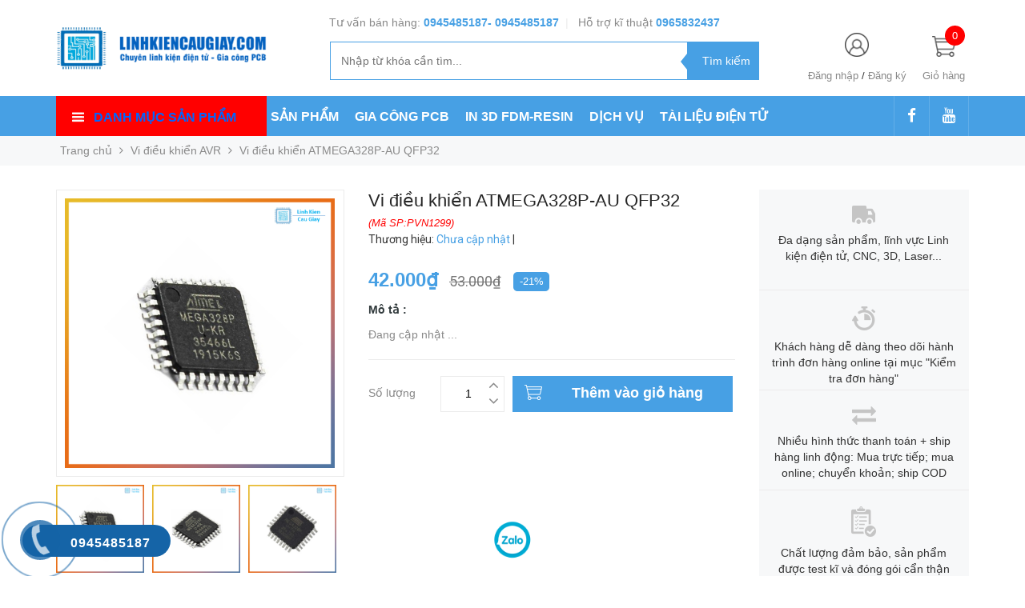

--- FILE ---
content_type: text/html; charset=utf-8
request_url: https://lkcg.vn/atmega328p-au-qfp32
body_size: 40163
content:
<!DOCTYPE html>
<head lang="vi">

	<meta http-equiv="content-Type" content="text/html; charset=utf-8"/>

	<meta name="viewport" content="width=device-width, initial-scale=1, maximum-scale=1">			
	<title>
		Vi điều khiển ATMEGA328P-AU QFP32
		
		
		 Linh kiện Cầu Giấy			
	</title>

	
	<meta name="description" content="Vi điều khiển ATMEGA328P-AU QFP32 M&#244; tả sản phẩm ATMEGA328P-AU l&#224; vi điều khiển 8-bit AVR của Microchip (Atmel cũ), phi&#234;n bản SMD TQFP-32 ch&#226;n d&#225;n , ch&#237;nh l&#224; con chip được d&#249;ng tr&#234;n Arduino Uno, Nano,… T&#237;ch hợp 32KB Flash, 2KB SRAM, 1KB EEPROM , nhiều ch&#226;n I/O, timer, ADC, UART, SPI, I2C,… ph&#249; hợp cho rất nhiều ứng dụn">
	
	<!-- Product meta ================================================== -->
	

  <meta property="og:type" content="product">
  <meta property="og:title" content="Vi điều khiển ATMEGA328P-AU QFP32">
  
    <meta property="og:image" content="http://bizweb.dktcdn.net/thumb/grande/100/318/319/products/3-d4e80efe-1fe5-4dda-8947-c439240410b6.png?v=1764147690427">
    <meta property="og:image:secure_url" content="https://bizweb.dktcdn.net/thumb/grande/100/318/319/products/3-d4e80efe-1fe5-4dda-8947-c439240410b6.png?v=1764147690427">
  
    <meta property="og:image" content="http://bizweb.dktcdn.net/thumb/grande/100/318/319/products/2-7540a1cd-3a2d-410b-b3c0-d1b9211fa525.png?v=1764147691440">
    <meta property="og:image:secure_url" content="https://bizweb.dktcdn.net/thumb/grande/100/318/319/products/2-7540a1cd-3a2d-410b-b3c0-d1b9211fa525.png?v=1764147691440">
  
    <meta property="og:image" content="http://bizweb.dktcdn.net/thumb/grande/100/318/319/products/1-40db261c-715c-42f1-a517-1348b533ae88.png?v=1764147692450">
    <meta property="og:image:secure_url" content="https://bizweb.dktcdn.net/thumb/grande/100/318/319/products/1-40db261c-715c-42f1-a517-1348b533ae88.png?v=1764147692450">
  
  <meta property="og:price:amount" content="42.000">
  <meta property="og:price:currency" content="VND">

<meta property="og:description" content="Vi điều khiển ATMEGA328P-AU QFP32 Mô tả sản phẩm ATMEGA328P-AU là vi điều khiển 8-bit AVR của Microchip (Atmel cũ), phiên bản SMD TQFP-32 chân dán , chính là con chip được dùng trên Arduino Uno, Nano,… Tích hợp 32KB Flash, 2KB SRAM, 1KB EEPROM , nhiều chân I/O, timer, ADC, UART, SPI, I2C,… phù hợp cho rất nhiều ứng dụn">
<meta property="og:url" content="https://lkcg.vn/atmega328p-au-qfp32">
<meta property="og:site_name" content="Linh kiện Cầu Giấy">
	<!-- Helpers ================================================== -->
	<link rel="canonical" href="https://lkcg.vn/atmega328p-au-qfp32"/>
	<meta name='revisit-after' content='1 days' />
	<meta name="robots" content="noodp,index,follow" />
	<meta name="keywords" content="Vi điều khiển ATMEGA328P-AU QFP32, Vi điều khiển AVR, AVR, Vi điều khiển, Linh kiện Cầu Giấy, lkcg.vn"/>

	<!-- Favicon -->
	<link rel="icon" href="//bizweb.dktcdn.net/100/318/319/themes/666938/assets/favicon.png?1756431875188" type="image/x-icon" />
	<!-- Scripts -->
	<script src="//cdnjs.cloudflare.com/ajax/libs/jquery/1.12.2/jquery.min.js"></script>

  
	<!-- Styles -->

	<!-- Header hook for plugins ================================================== -->
	<script>
	var Bizweb = Bizweb || {};
	Bizweb.store = 'linhkiencaugiayhn.mysapo.net';
	Bizweb.id = 318319;
	Bizweb.theme = {"id":666938,"name":"Golden Mart","role":"main"};
	Bizweb.template = 'product';
	if(!Bizweb.fbEventId)  Bizweb.fbEventId = 'xxxxxxxx-xxxx-4xxx-yxxx-xxxxxxxxxxxx'.replace(/[xy]/g, function (c) {
	var r = Math.random() * 16 | 0, v = c == 'x' ? r : (r & 0x3 | 0x8);
				return v.toString(16);
			});		
</script>
<script>
	(function () {
		function asyncLoad() {
			var urls = ["//productreviews.sapoapps.vn/assets/js/productreviews.min.js?store=linhkiencaugiayhn.mysapo.net","//bwstatistics.sapoapps.vn/genscript/script.js?store=linhkiencaugiayhn.mysapo.net","https://productstatistics.sapoapps.vn/scripts/ab_productstatistics_scripttag.min.js?store=linhkiencaugiayhn.mysapo.net","https://availablenotice.sapoapps.vn/scripts/ab_availablenotice_scripttag.min.js?store=linhkiencaugiayhn.mysapo.net","https://google-shopping.sapoapps.vn/conversion-tracker/global-tag/3080.js?store=linhkiencaugiayhn.mysapo.net","https://google-shopping.sapoapps.vn/conversion-tracker/event-tag/3080.js?store=linhkiencaugiayhn.mysapo.net","//promotionpopup.sapoapps.vn/genscript/script.js?store=linhkiencaugiayhn.mysapo.net","https://contactform.sapoapps.vn/ContactForm/ContactFormAsset/ContactFormScript?store=linhkiencaugiayhn.mysapo.net","https://forms.sapoapps.vn/libs/js/surveyform.min.js?store=linhkiencaugiayhn.mysapo.net"];
			for (var i = 0; i < urls.length; i++) {
				var s = document.createElement('script');
				s.type = 'text/javascript';
				s.async = true;
				s.src = urls[i];
				var x = document.getElementsByTagName('script')[0];
				x.parentNode.insertBefore(s, x);
			}
		};
		window.attachEvent ? window.attachEvent('onload', asyncLoad) : window.addEventListener('load', asyncLoad, false);
	})();
</script>


<script>
	window.BizwebAnalytics = window.BizwebAnalytics || {};
	window.BizwebAnalytics.meta = window.BizwebAnalytics.meta || {};
	window.BizwebAnalytics.meta.currency = 'VND';
	window.BizwebAnalytics.tracking_url = '/s';

	var meta = {};
	
	meta.product = {"id": 13127106, "vendor": "", "name": "Vi điều khiển ATMEGA328P-AU QFP32",
	"type": "", "price": 42000 };
	
	
	for (var attr in meta) {
	window.BizwebAnalytics.meta[attr] = meta[attr];
	}
</script>

	
		<script src="/dist/js/stats.min.js?v=96f2ff2"></script>
	



<!-- Global site tag (gtag.js) - Google Analytics --> <script async src="https://www.googletagmanager.com/gtag/js?id=UA-158067792-1"></script> <script> window.dataLayer = window.dataLayer || []; function gtag(){dataLayer.push(arguments);} gtag('js', new Date()); gtag('config', 'UA-158067792-1'); </script>
<script>

	window.enabled_enhanced_ecommerce = false;

</script>

<script>

	try {
		
				gtag('event', 'view_item', {
					event_category: 'engagement',
					event_label: "Vi điều khiển ATMEGA328P-AU QFP32"
				});
		
	} catch(e) { console.error('UA script error', e);}
	

</script>






<script>
	var eventsListenerScript = document.createElement('script');
	eventsListenerScript.async = true;
	
	eventsListenerScript.src = "/dist/js/store_events_listener.min.js?v=1b795e9";
	
	document.getElementsByTagName('head')[0].appendChild(eventsListenerScript);
</script>






	
	<div class="hidden">
	<div id="popup-cart-desktop" style="display: none;">
		<div class="title-popup-cart">
			<span class="border_check"><i class="fa fa-check" aria-hidden="true"></i></span> <p>Sản phẩm <span class="cart-popup-name"></span>đã thêm vào giỏ hàng</p>
		</div>
		<div class="title-quantity-popup">
			<h5><a href="/cart">Giỏ hàng của bạn</a></h5>
		</div>
		<div class="content-popup-cart">
			<div class="thead-popup">
				<div style="width: 52%;" class="text-left text-left-xs">Sản phẩm</div>
				<div style="width: 15%;" class="text-right">Đơn giá</div>
				<div style="width: 15%;position: relative;" class="text-right text-center-xs">Số lượng</div>
				<div style="width: 15%;" class="text-right text-right-xs2">Thành tiền</div>
			</div>
			<div class="tbody-popup">
			</div>
			<div class="tfoot-popup">
				<div class="tfoot-popup-1 clearfix">
					<div class="pull-left popup-ship">
						<i class="fa fa-truck" aria-hidden="true"></i>
						<p>Miễn phí giao hàng toàn quốc</p>
						<a class="button btn-continue" title="Tiếp tục mua hàng" onclick="$.fancybox.close();">
							<i class="fa fa-caret-left" aria-hidden="true"></i> Tiếp tục mua hàng
						</a>
					</div>
					<div class="pull-right popup-total">
						<b style="font-size:15px; font-weight: 400;">Phí vận chuyển:</b> <span class="payment-none" style=" color: #47a0e4;">Tính lúc thanh toán</span>
						<p style="font-weight: 400;">Tổng tiền: <span class="total-price"></span></p>
					</div>
				</div>
				<div class="tfoot-popup-2 clearfix">
					<a class="button btn-checkout" title="Tiến hành đặt hàng" href="/checkout">
						<img class="image_cart_popup" src="//bizweb.dktcdn.net/100/318/319/themes/666938/assets/cart_details.png?1756431875188" alt="giỏ hàng" />
						<span>Tiến hành đặt hàng </span>
					</a>
					
				</div>
			</div>
		</div>
	</div>
</div>
<div id="myModal" class="modal fade" role="dialog">
</div>
	
		
	
	
	<script src="//bizweb.dktcdn.net/100/318/319/themes/666938/assets/jquery.elevatezoom308.min.js?1756431875188" type="text/javascript"></script>
	<script src="//bizweb.dktcdn.net/100/318/319/themes/666938/assets/owl_product_details.js?1756431875188" type="text/javascript"></script>
	
	<link href="//bizweb.dktcdn.net/100/318/319/themes/666938/assets/popup_cart_desktop.css?1756431875188" rel="stylesheet" type="text/css" media="all" />
	<link href="//bizweb.dktcdn.net/100/318/319/themes/666938/assets/bootstrap.min.css?1756431875188" rel="stylesheet" type="text/css" media="all" />
	<link href="//cdnjs.cloudflare.com/ajax/libs/owl-carousel/1.3.3/owl.carousel.css" rel="stylesheet" type="text/css" media="all" />
	<link href="//cdnjs.cloudflare.com/ajax/libs/owl-carousel/1.3.3/owl.theme.min.css" rel="stylesheet" type="text/css" media="all" />
	
	<link href="https://fonts.googleapis.com/css?family=Open+Sans+Condensed:300|Open+Sans:400,700|Roboto" rel="stylesheet">
	<link rel="stylesheet" href="//maxcdn.bootstrapcdn.com/font-awesome/4.3.0/css/font-awesome.min.css">
	<link href="//bizweb.dktcdn.net/100/318/319/themes/666938/assets/jgrowl.css?1756431875188" rel="stylesheet" type="text/css" media="all" />

	<link href="//bizweb.dktcdn.net/100/318/319/themes/666938/assets/style.css?1756431875188" rel="stylesheet" type="text/css" media="all" />
	<link href="//bizweb.dktcdn.net/100/318/319/themes/666938/assets/style_update.scss.css?1756431875188" rel="stylesheet" type="text/css" media="all" />

	

	<script>var ProductReviewsAppUtil=ProductReviewsAppUtil || {};</script>
<link href="//bizweb.dktcdn.net/100/318/319/themes/666938/assets/appbulk-product-statistics.css?1756431875188" rel="stylesheet" type="text/css" media="all" />
<link href="//bizweb.dktcdn.net/100/318/319/themes/666938/assets/appbulk-available-notice.css?1756431875188" rel="stylesheet" type="text/css" media="all" />
</head>
<body id="home" class="cms-index-index cms-home-page" >  
	<div id="OpacityPage"></div>
<div id="menu-mobile-display"  class="hidden menu-mobile hidden-lg-up">
	<div class="content-menu">
		<div class="title-menu-mobile">
			<a href="/">Linh kiện Cầu Giấy</a>
			<div class="sign-mobile">
				
				<span>
					<i class="fa fa-sign-in" aria-hidden="true"></i>
					<a href="/account/login" id="customer_login_link">Đăng nhập</a>
				</span>
				<br>
				<span>
					<i class="fa fa-user" aria-hidden="true"></i>
					<a href="/account/register" id="customer_register_link">Tạo tài khoản</a>
				</span>
				
			</div>
		</div>
		<div class="ft-menu-mobile">
			<ul>
				
				<li class="level0 level-top parent"><a href="/">Trang chủ</a></li>
				
				<li class="level0 level-top parent"><a href="/collections/all">SẢN PHẨM</a></li>
				
				<li class="level0 level-top parent"><a href="/gia-cong-mach-in-hoa-toc">GIA CÔNG PCB</a></li>
				
				<li class="level0 level-top parent"><a href="/dich-vu-in-3d">IN 3D FDM-RESIN</a></li>
				
				<li class="level0 level-top parent"><a href="/nhap-hang-trung-quoc">DỊCH VỤ</a></li>
				
				<li class="level0 level-top parent"><a href="/vi-dieu-khien-1">TÀI LIỆU ĐIỆN TỬ</a></li>
				
			</ul>
		</div>
		<div class="navigation">
			<ul id="Mobile_menu" class="topnavmobile">


				<!-- link collection -->
				
				
				<li class="level0 level-top parent"><a href="/collections/all">Tất cả sản phẩm</a>
					<ul class="level0" style="display:none;">
						
					</ul>
				</li>
				
				
				
				<li class="level0 level-top parent"><a href="/cnc-in-3d-laser-co2">CNC/ IN 3D/ LASER/Nhôm</a>
					<ul class="level0" style="display:none;">
						
						
						<li class="level1"> <a href="/nhom-dinh-hinh"> <span>Nhôm định hình</span> </a>
							<ul class="level1" style="display:none;">
								
								
								<li class="level2"><a href="/nhom-dinh-hinh-2020"><span>Nhôm định hình 2020</span></a>
									<ul class="level2" style="display:none;">
										
									</ul>
								</li>
								
								
								
								<li class="level2"><a href="/nhom-dinh-hinh-2040"><span>Nhôm định hình 2040</span></a>
									<ul class="level2" style="display:none;">
										
									</ul>
								</li>
								
								
								
								<li class="level2"><a href="/nhom-dinh-hinh-3030-3060"><span>Nhôm định hình 3030, 3060</span></a>
									<ul class="level2" style="display:none;">
										
										<li class="level3"><a href="/nhom-dinh-hinh-3030-3060"><span>Nhôm định hình 3030, 3060</span></a></li>
										
									</ul>
								</li>
								
								
								
								<li class="level2"><a href="/phu-kien-nhom-dinh-hinh"><span>Phụ kiện nhôm định hình</span></a>
									<ul class="level2" style="display:none;">
										
									</ul>
								</li>
								
								
							</ul>
						</li>
						
						
						
						<li class="level1"> <a href="/linh-kien-3d"> <span>Linh Kiện 3D</span> </a>
							<ul class="level1" style="display:none;">
								
								
								<li class="level2"><a href="/nhua-in"><span>Nhựa in</span></a>
									<ul class="level2" style="display:none;">
										
									</ul>
								</li>
								
								
								
								<li class="level2"><a href="/lo-xo-oc-can-ban"><span>Lò xo/ Ốc cân bàn</span></a>
									<ul class="level2" style="display:none;">
										
									</ul>
								</li>
								
								
								
								<li class="level2"><a href="/nhom-tan-nhiet"><span>Khối nhôm tản nhiệt</span></a>
									<ul class="level2" style="display:none;">
										
									</ul>
								</li>
								
								
								
								<li class="level2"><a href="/phu-kien-3d"><span>Phụ kiện 3D</span></a>
									<ul class="level2" style="display:none;">
										
									</ul>
								</li>
								
								
								
								<li class="level2"><a href="/ban-gia-nhiet"><span>Bàn gia nhiệt | Que gia nhiệt</span></a>
									<ul class="level2" style="display:none;">
										
									</ul>
								</li>
								
								
								
								<li class="level2"><a href="/bo-dun-dau-in-phu-kien"><span>Bộ đùn | Tời nhựa | Đầu in</span></a>
									<ul class="level2" style="display:none;">
										
									</ul>
								</li>
								
								
								
								<li class="level2"><a href="/kit-combo-khung-prin3d"><span>Máy  In3D | KIT | Khung Prin3D</span></a>
									<ul class="level2" style="display:none;">
										
									</ul>
								</li>
								
								
								
								<li class="level2"><a href="/dieu-khien-driver"><span>Mạch điều khiển | Driver</span></a>
									<ul class="level2" style="display:none;">
										
									</ul>
								</li>
								
								
							</ul>
						</li>
						
						
						
						<li class="level1"> <a href="/linh-kien-cnc"> <span>Linh Kiện CNC</span> </a>
							<ul class="level1" style="display:none;">
								
								
								<li class="level2"><a href="/dong-co-spindle"><span>Động cơ Spindle</span></a>
									<ul class="level2" style="display:none;">
										
									</ul>
								</li>
								
								
								
								<li class="level2"><a href="/bien-tan"><span>Biến tần</span></a>
									<ul class="level2" style="display:none;">
										
									</ul>
								</li>
								
								
								
								<li class="level2"><a href="/dao-cat-khac-mui-khoan"><span>Dao cắt khắc/ Mũi khoan</span></a>
									<ul class="level2" style="display:none;">
										
									</ul>
								</li>
								
								
								
								<li class="level2"><a href="/bob-card-dieu-khien"><span>BOB | CARD ĐIỀU KHIỂN</span></a>
									<ul class="level2" style="display:none;">
										
									</ul>
								</li>
								
								
								
								<li class="level2"><a href="/phu-kien-cnc"><span>Phụ kiện CNC</span></a>
									<ul class="level2" style="display:none;">
										
									</ul>
								</li>
								
								
								
								<li class="level2"><a href="/may-cnc"><span>Máy CNC</span></a>
									<ul class="level2" style="display:none;">
										
									</ul>
								</li>
								
								
							</ul>
						</li>
						
						
						
						<li class="level1"> <a href="/linh-kien-laser-co2"> <span>Linh Kiện Laser CO2</span> </a>
							<ul class="level1" style="display:none;">
								
								
								<li class="level2"><a href="/bong-laser"><span>Bóng Laser</span></a>
									<ul class="level2" style="display:none;">
										
									</ul>
								</li>
								
								
								
								<li class="level2"><a href="/nguon-laser"><span>Nguồn Laser</span></a>
									<ul class="level2" style="display:none;">
										
									</ul>
								</li>
								
								
								
								<li class="level2"><a href="/thau-kinh-lang-kinh"><span>Thấu kính/Lăng kính</span></a>
									<ul class="level2" style="display:none;">
										
									</ul>
								</li>
								
								
								
								<li class="level2"><a href="/mat-ban-may"><span>Mặt bàn máy</span></a>
									<ul class="level2" style="display:none;">
										
									</ul>
								</li>
								
								
								
								<li class="level2"><a href="/mach-dieu-khien-driver"><span>Mạch điều khiển | Driver</span></a>
									<ul class="level2" style="display:none;">
										
									</ul>
								</li>
								
								
								
								<li class="level2"><a href="/may-cat-khac-laser"><span>Máy Cắt/Khắc Laser</span></a>
									<ul class="level2" style="display:none;">
										
									</ul>
								</li>
								
								
								
								<li class="level2"><a href="/phu-kien-laser"><span>Phụ kiện Laser</span></a>
									<ul class="level2" style="display:none;">
										
									</ul>
								</li>
								
								
							</ul>
						</li>
						
						
						
						<li class="level1"> <a href="/bulong-oc-vit"> <span>Bulong/Ốc vít</span> </a>
							<ul class="level1" style="display:none;">
								
								
								<li class="level2"><a href="/bulong-inox-luc-giac-dau-tru"><span>Bulong Inox lục giác đầu trụ</span></a>
									<ul class="level2" style="display:none;">
										
									</ul>
								</li>
								
								
								
								<li class="level2"><a href="/bulong-inox-luc-giac-dau-tron"><span>Bulong Inox lục giác đầu tròn</span></a>
									<ul class="level2" style="display:none;">
										
									</ul>
								</li>
								
								
								
								<li class="level2"><a href="/ecu-dai-oc-dem"><span>Ecu/Đai ốc/Đệm</span></a>
									<ul class="level2" style="display:none;">
										
									</ul>
								</li>
								
								
								
								<li class="level2"><a href="/bulong-inox-chu-thap"><span>Bulong Inox chữ thập</span></a>
									<ul class="level2" style="display:none;">
										
									</ul>
								</li>
								
								
								
								<li class="level2"><a href="/vit-tri-luc-giac"><span>Vít trí lục giác</span></a>
									<ul class="level2" style="display:none;">
										
									</ul>
								</li>
								
								
								
								<li class="level2"><a href="/bulong-luc-giac-dau-chim"><span>Bulong Lục giác đầu chìm</span></a>
									<ul class="level2" style="display:none;">
										
									</ul>
								</li>
								
								
							</ul>
						</li>
						
						
						
						<li class="level1"> <a href="/phu-kien-prin3d-cnc-laser"> <span>Cơ khí CNC/Laser/3D...</span> </a>
							<ul class="level1" style="display:none;">
								
								
								<li class="level2"><a href="/puly-day-dai"><span>Puly/ Dây đai</span></a>
									<ul class="level2" style="display:none;">
										
									</ul>
								</li>
								
								
								
								<li class="level2"><a href="/ray-truot-ty-truot-vit-me"><span>Ray trượt/Ty trượt/ Vít me</span></a>
									<ul class="level2" style="display:none;">
										
									</ul>
								</li>
								
								
								
								<li class="level2"><a href="/dong-co-step-servo"><span>Động cơ Step/Servo</span></a>
									<ul class="level2" style="display:none;">
										
									</ul>
								</li>
								
								
								
								<li class="level2"><a href="/khop-noi"><span>Khớp nối</span></a>
									<ul class="level2" style="display:none;">
										
									</ul>
								</li>
								
								
								
								<li class="level2"><a href="/phu-kien-dien-day-dien"><span>Phụ kiện điện/Dây điện</span></a>
									<ul class="level2" style="display:none;">
										
									</ul>
								</li>
								
								
								
								<li class="level2"><a href="/vong-bi-do-truc-kep-truc"><span>Vòng bi | Bạc đạn | Kẹp trục</span></a>
									<ul class="level2" style="display:none;">
										
									</ul>
								</li>
								
								
							</ul>
						</li>
						
						
						
						<li class="level1"> <a href="/phu-kien-cnc"> <span>Phụ kiện CNC</span> </a></li>
						
						
					</ul>
				</li>
				
				
				
				<li class="level0 level-top parent"><a href="/vi-dieu-khien-nhung">Vi điều khiển - Nhúng</a>
					<ul class="level0" style="display:none;">
						
						
						<li class="level1"> <a href="/kit-phat-trien-mach-nap"> <span>Kít phát triển - Mạch  Nạp</span> </a>
							<ul class="level1" style="display:none;">
								
								
								<li class="level2"><a href="/arduino"><span>Arduino</span></a>
									<ul class="level2" style="display:none;">
										
									</ul>
								</li>
								
								
								
								<li class="level2"><a href="/kit-mach-nap-avr"><span>AVR</span></a>
									<ul class="level2" style="display:none;">
										
									</ul>
								</li>
								
								
								
								<li class="level2"><a href="/raspberry"><span>Raspberry</span></a>
									<ul class="level2" style="display:none;">
										
									</ul>
								</li>
								
								
								
								<li class="level2"><a href="/8051"><span>8051</span></a>
									<ul class="level2" style="display:none;">
										
									</ul>
								</li>
								
								
								
								<li class="level2"><a href="/pic"><span>PIC</span></a>
									<ul class="level2" style="display:none;">
										
									</ul>
								</li>
								
								
								
								<li class="level2"><a href="/arm-stm"><span>ARM - STM</span></a>
									<ul class="level2" style="display:none;">
										
									</ul>
								</li>
								
								
								
								<li class="level2"><a href="/plc"><span>PLC</span></a>
									<ul class="level2" style="display:none;">
										
									</ul>
								</li>
								
								
							</ul>
						</li>
						
						
						
						<li class="level1"> <a href="/vi-dieu-khien"> <span>Vi điều khiển</span> </a>
							<ul class="level1" style="display:none;">
								
								
								<li class="level2"><a href="/vi-dieu-khien-8051"><span>Vi điều khiển 8051</span></a>
									<ul class="level2" style="display:none;">
										
									</ul>
								</li>
								
								
								
								<li class="level2"><a href="/vi-dieu-khien-avr"><span>Vi điều khiển AVR</span></a>
									<ul class="level2" style="display:none;">
										
									</ul>
								</li>
								
								
								
								<li class="level2"><a href="/vi-dieu-khien-arm-stm"><span>Vi điều khiển ARM - STM</span></a>
									<ul class="level2" style="display:none;">
										
									</ul>
								</li>
								
								
								
								<li class="level2"><a href="/vi-dieu-khien-pic"><span>Vi điều khiển PIC</span></a>
									<ul class="level2" style="display:none;">
										
									</ul>
								</li>
								
								
							</ul>
						</li>
						
						
						
						<li class="level1"> <a href="/plc"> <span>PLC</span> </a></li>
						
						
					</ul>
				</li>
				
				
				
				<li class="level0 level-top parent"><a href="/module-ung-dung">Module ứng dụng</a>
					<ul class="level0" style="display:none;">
						
						
						<li class="level1"> <a href="/module-1"> <span>MODULE 1</span> </a>
							<ul class="level1" style="display:none;">
								
								
								<li class="level2"><a href="/module-rf"><span>MODULE RF</span></a>
									<ul class="level2" style="display:none;">
										
									</ul>
								</li>
								
								
								
								<li class="level2"><a href="/bluetooth"><span>BLUETOOTH</span></a>
									<ul class="level2" style="display:none;">
										
									</ul>
								</li>
								
								
								
								<li class="level2"><a href="/module-dong-co"><span>MODULE ĐỘNG CƠ</span></a>
									<ul class="level2" style="display:none;">
										
									</ul>
								</li>
								
								
								
								<li class="level2"><a href="/module-chuyen-doi"><span>MODULE CHUYỂN ĐỔI</span></a>
									<ul class="level2" style="display:none;">
										
									</ul>
								</li>
								
								
								
								<li class="level2"><a href="/module-nguon"><span>MODULE NGUỒN</span></a>
									<ul class="level2" style="display:none;">
										
									</ul>
								</li>
								
								
								
								<li class="level2"><a href="/audio-mp3"><span>AUDIO/MP3/AMPLY</span></a>
									<ul class="level2" style="display:none;">
										
									</ul>
								</li>
								
								
								
								<li class="level2"><a href="/module-ad"><span>MODULE AD</span></a>
									<ul class="level2" style="display:none;">
										
									</ul>
								</li>
								
								
							</ul>
						</li>
						
						
						
						<li class="level1"> <a href="/module-2"> <span>MODULE 2</span> </a>
							<ul class="level1" style="display:none;">
								
								
								<li class="level2"><a href="/module-wifi-internet"><span>Module WIFI - INTERNET</span></a>
									<ul class="level2" style="display:none;">
										
									</ul>
								</li>
								
								
								
								<li class="level2"><a href="/sim-gsm-gprs-gps-3g"><span>SIM-GSM/GPRS/GPS/3G</span></a>
									<ul class="level2" style="display:none;">
										
									</ul>
								</li>
								
								
								
								<li class="level2"><a href="/do-ap-do-dong"><span>ĐO ÁP/ĐO DÒNG</span></a>
									<ul class="level2" style="display:none;">
										
									</ul>
								</li>
								
								
								
								<li class="level2"><a href="/khong-che-nhiet-do"><span>KHỐNG CHẾ NHIỆT ĐỘ</span></a>
									<ul class="level2" style="display:none;">
										
									</ul>
								</li>
								
								
								
								<li class="level2"><a href="/dao-dong-phat-xung"><span>DAO ĐỘNG/PHÁT XUNG</span></a>
									<ul class="level2" style="display:none;">
										
									</ul>
								</li>
								
								
								
								<li class="level2"><a href="/hong-ngoai-anh-sang-encoder"><span>HỒNG NGOẠI-ÁNH SÁNG-ENCODER</span></a>
									<ul class="level2" style="display:none;">
										
									</ul>
								</li>
								
								
								
								<li class="level2"><a href="/module-ban-phim"><span>MODULE BÀN PHÍM</span></a>
									<ul class="level2" style="display:none;">
										
									</ul>
								</li>
								
								
							</ul>
						</li>
						
						
						
						<li class="level1"> <a href="/module-3"> <span>MODULE 3</span> </a>
							<ul class="level1" style="display:none;">
								
								
								<li class="level2"><a href="/thoi-gian-tao-tre"><span>THỜI GIAN/ TẠO TRỄ</span></a>
									<ul class="level2" style="display:none;">
										
									</ul>
								</li>
								
								
								
								<li class="level2"><a href="/module-tao-suong"><span>MODULE TẠO SƯƠNG</span></a>
									<ul class="level2" style="display:none;">
										
									</ul>
								</li>
								
								
								
								<li class="level2"><a href="/module-ro-le"><span>MODULE RƠ-LE</span></a>
									<ul class="level2" style="display:none;">
										
									</ul>
								</li>
								
								
								
								<li class="level2"><a href="/van-tay"><span>VÂN TAY</span></a>
									<ul class="level2" style="display:none;">
										
									</ul>
								</li>
								
								
								
								<li class="level2"><a href="/module-rada"><span>SÒ NÓNG LẠNH PELTIER</span></a>
									<ul class="level2" style="display:none;">
										
									</ul>
								</li>
								
								
								
								<li class="level2"><a href="/module-the-nho"><span>MODULE THẺ NHỚ</span></a>
									<ul class="level2" style="display:none;">
										
									</ul>
								</li>
								
								
								
								<li class="level2"><a href="/module-camera"><span>MODULE CAMERA</span></a>
									<ul class="level2" style="display:none;">
										
									</ul>
								</li>
								
								
							</ul>
						</li>
						
						
					</ul>
				</li>
				
				
				
				<li class="level0 level-top parent"><a href="/cam-bien">Cảm biến</a>
					<ul class="level0" style="display:none;">
						
						
						<li class="level1"> <a href="/cam-bien-1"> <span>CẢM BIẾN 1</span> </a>
							<ul class="level1" style="display:none;">
								
								
								<li class="level2"><a href="/nhiet-do-do-am-nuoc"><span>Nhiệt độ/Độ ẩm/Nước</span></a>
									<ul class="level2" style="display:none;">
										
									</ul>
								</li>
								
								
								
								<li class="level2"><a href="/hong-ngoai-anh-sang-cds"><span>Hồng ngoại/Ánh sáng/CDS</span></a>
									<ul class="level2" style="display:none;">
										
									</ul>
								</li>
								
								
								
								<li class="level2"><a href="/cam-bien-chuyen-dong"><span>Cảm biến chuyển động</span></a>
									<ul class="level2" style="display:none;">
										
									</ul>
								</li>
								
								
								
								<li class="level2"><a href="/cam-bien-khi"><span>Cảm biến khí</span></a>
									<ul class="level2" style="display:none;">
										
									</ul>
								</li>
								
								
								
								<li class="level2"><a href="/cam-bien-sieu-am"><span>Cảm biến siêu âm</span></a>
									<ul class="level2" style="display:none;">
										
									</ul>
								</li>
								
								
							</ul>
						</li>
						
						
						
						<li class="level1"> <a href="/cam-bien-2"> <span>CẢM BIẾN 2</span> </a>
							<ul class="level1" style="display:none;">
								
								
								<li class="level2"><a href="/cam-bien-mau"><span>Cảm biến màu</span></a>
									<ul class="level2" style="display:none;">
										
									</ul>
								</li>
								
								
								
								<li class="level2"><a href="/gia-toc-goc-la-ban"><span>Gia tốc/Góc/La bàn</span></a>
									<ul class="level2" style="display:none;">
										
									</ul>
								</li>
								
								
								
								<li class="level2"><a href="/cam-bien-ap-suat"><span>Cảm biến Áp suất</span></a>
									<ul class="level2" style="display:none;">
										
									</ul>
								</li>
								
								
								
								<li class="level2"><a href="/cam-bien-hall"><span>Cảm biến HALL</span></a>
									<ul class="level2" style="display:none;">
										
									</ul>
								</li>
								
								
								
								<li class="level2"><a href="/tiem-can-khoang-cach"><span>Tiệm cận/Khoảng cách</span></a>
									<ul class="level2" style="display:none;">
										
									</ul>
								</li>
								
								
							</ul>
						</li>
						
						
						
						<li class="level1"> <a href="/cam-bien-3"> <span>CẢM BIẾN 3</span> </a>
							<ul class="level1" style="display:none;">
								
								
								<li class="level2"><a href="/cam-bien-am-thanh"><span>Cảm biến Âm thanh</span></a>
									<ul class="level2" style="display:none;">
										
									</ul>
								</li>
								
								
								
								<li class="level2"><a href="/cam-bien-rung"><span>Cảm biến Rung</span></a>
									<ul class="level2" style="display:none;">
										
									</ul>
								</li>
								
								
								
								<li class="level2"><a href="/load-cell"><span>Cảm biến lực, Load Cell</span></a>
									<ul class="level2" style="display:none;">
										
									</ul>
								</li>
								
								
								
								<li class="level2"><a href="/cam-bien-sinh-hoc"><span>Cảm biến Sinh học</span></a>
									<ul class="level2" style="display:none;">
										
									</ul>
								</li>
								
								
							</ul>
						</li>
						
						
					</ul>
				</li>
				
				
				
				<li class="level0 level-top parent"><a href="/robot-pin-sac-apdapter">Robot/Pin/Nguồn/PCB Mạch in</a>
					<ul class="level0" style="display:none;">
						
						
						<li class="level1"> <a href="/robot-mo-hinh"> <span>Robot/Mô hình</span> </a>
							<ul class="level1" style="display:none;">
								
								
								<li class="level2"><a href="/mo-hinh-xe-robot"><span>Mô hình/Xe robot</span></a>
									<ul class="level2" style="display:none;">
										
									</ul>
								</li>
								
								
								
								<li class="level2"><a href="/phu-kien-robot"><span>Phụ kiện Robot</span></a>
									<ul class="level2" style="display:none;">
										
									</ul>
								</li>
								
								
								
								<li class="level2"><a href="/vat-lieu-lam-robot"><span>Vật liệu làm robot</span></a>
									<ul class="level2" style="display:none;">
										
									</ul>
								</li>
								
								
								
								<li class="level2"><a href="/banh-xe"><span>Bánh Xe | Xích Tăng</span></a>
									<ul class="level2" style="display:none;">
										
									</ul>
								</li>
								
								
								
								<li class="level2"><a href="/dong-co-robot"><span>Động cơ DC | DC Servo</span></a>
									<ul class="level2" style="display:none;">
										
									</ul>
								</li>
								
								
								
								<li class="level2"><a href="/rc-servo-phu-kien-rc"><span>RC Servo | Phụ Kiện RC</span></a>
									<ul class="level2" style="display:none;">
										
									</ul>
								</li>
								
								
								
								<li class="level2"><a href="/may-bom-tao-khi"><span>Máy bơm - Tạo khí</span></a>
									<ul class="level2" style="display:none;">
										
									</ul>
								</li>
								
								
								
								<li class="level2"><a href="/ong-hoi-ong-nuoc-phu-kien"><span>Ống hơi, ống nước, phụ kiện</span></a>
									<ul class="level2" style="display:none;">
										
									</ul>
								</li>
								
								
							</ul>
						</li>
						
						
						
						<li class="level1"> <a href="/nguon-apdapter"> <span>Nguồn/Apdapter</span> </a>
							<ul class="level1" style="display:none;">
								
								
								<li class="level2"><a href="/nguon-to-ong"><span>Nguồn tổ ong</span></a>
									<ul class="level2" style="display:none;">
										
									</ul>
								</li>
								
								
								
								<li class="level2"><a href="/nguon-adapter"><span>Nguồn Adapter</span></a>
									<ul class="level2" style="display:none;">
										
									</ul>
								</li>
								
								
								
								<li class="level2"><a href="/nguon-da-nang"><span>Nguồn đa năng</span></a>
									<ul class="level2" style="display:none;">
										
									</ul>
								</li>
								
								
								
								<li class="level2"><a href="/nguon-khong-vo"><span>Nguồn không vỏ</span></a>
									<ul class="level2" style="display:none;">
										
									</ul>
								</li>
								
								
								
								<li class="level2"><a href="/nguon-bien-ap"><span>Nguồn Biến áp</span></a>
									<ul class="level2" style="display:none;">
										
									</ul>
								</li>
								
								
							</ul>
						</li>
						
						
						
						<li class="level1"> <a href="/pcb-mach-in"> <span>PCB/Mạch in</span> </a>
							<ul class="level1" style="display:none;">
								
								
								<li class="level2"><a href="/phip-dong"><span>Phíp đồng</span></a>
									<ul class="level2" style="display:none;">
										
									</ul>
								</li>
								
								
								
								<li class="level2"><a href="/pcb-board-test"><span>PCB/Board Test</span></a>
									<ul class="level2" style="display:none;">
										
									</ul>
								</li>
								
								
								
								<li class="level2"><a href="/mach-in-thu-cong"><span>Mạch in thủ công</span></a>
									<ul class="level2" style="display:none;">
										
									</ul>
								</li>
								
								
								
								<li class="level2"><a href="/mach-in-cam-quang"><span>Mạch in cảm quang</span></a>
									<ul class="level2" style="display:none;">
										
									</ul>
								</li>
								
								
								
								<li class="level2"><a href="/hoa-chat-an-mon-rua-ban"><span>Hóa chất Ăn mòn/Rửa bản</span></a>
									<ul class="level2" style="display:none;">
										
									</ul>
								</li>
								
								
								
								<li class="level2"><a href="/thiet-bi-lam-mach"><span>Thiết bị làm mạch</span></a>
									<ul class="level2" style="display:none;">
										
									</ul>
								</li>
								
								
							</ul>
						</li>
						
						
						
						<li class="level1"> <a href="/phu-kien-de-pin"> <span>Phụ kiện/Đế Pin</span> </a>
							<ul class="level1" style="display:none;">
								
								
								<li class="level2"><a href="/de-pin-18650-ultrafire"><span>Đế Pin 18650/Ultrafire</span></a>
									<ul class="level2" style="display:none;">
										
									</ul>
								</li>
								
								
								
								<li class="level2"><a href="/de-pin-9v"><span>Đế pin 9V</span></a>
									<ul class="level2" style="display:none;">
										
									</ul>
								</li>
								
								
								
								<li class="level2"><a href="/de-pin-aaa"><span>Đế pin AAA</span></a>
									<ul class="level2" style="display:none;">
										
									</ul>
								</li>
								
								
								
								<li class="level2"><a href="/de-pin-aa"><span>Đế pin AA</span></a>
									<ul class="level2" style="display:none;">
										
									</ul>
								</li>
								
								
								
								<li class="level2"><a href="/de-pin-cr-cmos"><span>Đế pin Cr-Cmos</span></a>
									<ul class="level2" style="display:none;">
										
									</ul>
								</li>
								
								
							</ul>
						</li>
						
						
						
						<li class="level1"> <a href="/pin-sac-du-phong"> <span>Pin | Sạc Pin | Bảo vệ Pin</span> </a>
							<ul class="level1" style="display:none;">
								
								
								<li class="level2"><a href="/pin-18650-ultralfire"><span>Pin 18650/Ultralfire | Sạc bảo vệ</span></a>
									<ul class="level2" style="display:none;">
										
									</ul>
								</li>
								
								
								
								<li class="level2"><a href="/pin-mat-troi"><span>Pin mặt trời</span></a>
									<ul class="level2" style="display:none;">
										
									</ul>
								</li>
								
								
								
								<li class="level2"><a href="/pin-li-polymer"><span>PIN LI-POLYMER</span></a>
									<ul class="level2" style="display:none;">
										
									</ul>
								</li>
								
								
								
								<li class="level2"><a href="/pin-cr-cmos"><span>Pin Cr-Cmos</span></a>
									<ul class="level2" style="display:none;">
										
									</ul>
								</li>
								
								
								
								<li class="level2"><a href="/pin-alkaline"><span>Pin Alkaline</span></a>
									<ul class="level2" style="display:none;">
										
									</ul>
								</li>
								
								
								
								<li class="level2"><a href="/pin-aa"><span>Pin AA | Sạc Pin</span></a>
									<ul class="level2" style="display:none;">
										
									</ul>
								</li>
								
								
								
								<li class="level2"><a href="/pin-aaa"><span>Pin AAA | Sạc Pin</span></a>
									<ul class="level2" style="display:none;">
										
									</ul>
								</li>
								
								
								
								<li class="level2"><a href="/pin-9v-1"><span>Pin 9v | Sạc Pin</span></a>
									<ul class="level2" style="display:none;">
										
									</ul>
								</li>
								
								
							</ul>
						</li>
						
						
						
						<li class="level1"> <a href="/sac-du-phong"> <span>Sạc dự phòng</span> </a>
							<ul class="level1" style="display:none;">
								
								
								<li class="level2"><a href="/box-sac-1-cell"><span>Box sạc 1 Cell</span></a>
									<ul class="level2" style="display:none;">
										
									</ul>
								</li>
								
								
								
								<li class="level2"><a href="/box-sac-2-cell"><span>Box sạc 2 Cell</span></a>
									<ul class="level2" style="display:none;">
										
									</ul>
								</li>
								
								
								
								<li class="level2"><a href="/box-sac-3-cell"><span>Box sạc 3 Cell</span></a>
									<ul class="level2" style="display:none;">
										
									</ul>
								</li>
								
								
								
								<li class="level2"><a href="/box-sac-4-cell"><span>Box sạc 4 Cell</span></a>
									<ul class="level2" style="display:none;">
										
									</ul>
								</li>
								
								
								
								<li class="level2"><a href="/box-sac-sieu-mong"><span>Box sạc siêu mỏng</span></a>
									<ul class="level2" style="display:none;">
										
									</ul>
								</li>
								
								
							</ul>
						</li>
						
						
						
						<li class="level1"> <a href="/xi-lanh-khi-nen"> <span>Xi lanh - Khí nén</span> </a>
							<ul class="level1" style="display:none;">
								
								
								<li class="level2"><a href="/xi-lanh-khi"><span>Xi lanh Khí</span></a>
									<ul class="level2" style="display:none;">
										
									</ul>
								</li>
								
								
								
								<li class="level2"><a href="/xi-lanh-dien"><span>Xi lanh Điện</span></a>
									<ul class="level2" style="display:none;">
										
									</ul>
								</li>
								
								
								
								<li class="level2"><a href="/van-dien-tu"><span>Van Điện Từ</span></a>
									<ul class="level2" style="display:none;">
										
									</ul>
								</li>
								
								
								
								<li class="level2"><a href="/phu-kien-khi-nen"><span>Phụ kiện Khí nén</span></a>
									<ul class="level2" style="display:none;">
										
									</ul>
								</li>
								
								
							</ul>
						</li>
						
						
					</ul>
				</li>
				
				
				
				<li class="level0 level-top parent"><a href="/linh-kien-dien-tu">Linh kiện điện tử</a>
					<ul class="level0" style="display:none;">
						
						
						<li class="level1"> <a href="/linh-kien-co-ban"> <span>LINH KIỆN CƠ BẢN</span> </a>
							<ul class="level1" style="display:none;">
								
								
								<li class="level2"><a href="/dien-tro"><span>Điện trở</span></a>
									<ul class="level2" style="display:none;">
										
									</ul>
								</li>
								
								
								
								<li class="level2"><a href="/tu-dien"><span>Tụ điện</span></a>
									<ul class="level2" style="display:none;">
										
									</ul>
								</li>
								
								
								
								<li class="level2"><a href="/cuon-cam"><span>Cuộn cảm</span></a>
									<ul class="level2" style="display:none;">
										
									</ul>
								</li>
								
								
							</ul>
						</li>
						
						
						
						<li class="level1"> <a href="/linh-kien-thu-dong"> <span>LINH KIỆN THỤ ĐỘNG</span> </a>
							<ul class="level1" style="display:none;">
								
								
								<li class="level2"><a href="/bien-tro"><span>Biến trở</span></a>
									<ul class="level2" style="display:none;">
										
									</ul>
								</li>
								
								
								
								<li class="level2"><a href="/triet-ap"><span>Triết áp</span></a>
									<ul class="level2" style="display:none;">
										
									</ul>
								</li>
								
								
								
								<li class="level2"><a href="/loa-coi-bao"><span>Loa/Còi báo</span></a>
									<ul class="level2" style="display:none;">
										
									</ul>
								</li>
								
								
								
								<li class="level2"><a href="/cau-chi"><span>Cầu chì</span></a>
									<ul class="level2" style="display:none;">
										
									</ul>
								</li>
								
								
								
								<li class="level2"><a href="/thach-anh"><span>Thạch anh</span></a>
									<ul class="level2" style="display:none;">
										
									</ul>
								</li>
								
								
								
								<li class="level2"><a href="/ro-le"><span>Rơ le</span></a>
									<ul class="level2" style="display:none;">
										
									</ul>
								</li>
								
								
							</ul>
						</li>
						
						
						
						<li class="level1"> <a href="/led-lcd-oled-matrix"> <span>LED/LCD/OLED/MATRIX</span> </a>
							<ul class="level1" style="display:none;">
								
								
								<li class="level2"><a href="/cac-loai-led"><span>Các loại LED</span></a>
									<ul class="level2" style="display:none;">
										
									</ul>
								</li>
								
								
								
								<li class="level2"><a href="/led-7-thanh"><span>LED 7 Thanh</span></a>
									<ul class="level2" style="display:none;">
										
									</ul>
								</li>
								
								
								
								<li class="level2"><a href="/lcd-text-lcd-graphic"><span>LCD TEXT/LCD Graphic</span></a>
									<ul class="level2" style="display:none;">
										
									</ul>
								</li>
								
								
								
								<li class="level2"><a href="/lcd-oled"><span>LCD OLED</span></a>
									<ul class="level2" style="display:none;">
										
									</ul>
								</li>
								
								
								
								<li class="level2"><a href="/led-matrix"><span>LED MATRIX</span></a>
									<ul class="level2" style="display:none;">
										
									</ul>
								</li>
								
								
								
								<li class="level2"><a href="/led-hong-ngoai"><span>Led Hồng Ngoại</span></a>
									<ul class="level2" style="display:none;">
										
									</ul>
								</li>
								
								
								
								<li class="level2"><a href="/led-day"><span>Led dây</span></a>
									<ul class="level2" style="display:none;">
										
									</ul>
								</li>
								
								
							</ul>
						</li>
						
						
						
						<li class="level1"> <a href="/linh-kien-ban-dan"> <span>LINH KIỆN BÁN DẪN</span> </a>
							<ul class="level1" style="display:none;">
								
								
								<li class="level2"><a href="/diode"><span>Diode</span></a>
									<ul class="level2" style="display:none;">
										
									</ul>
								</li>
								
								
								
								<li class="level2"><a href="/mosfet-fet"><span>Mosfet - Fet</span></a>
									<ul class="level2" style="display:none;">
										
									</ul>
								</li>
								
								
								
								<li class="level2"><a href="/transistor"><span>Transistor</span></a>
									<ul class="level2" style="display:none;">
										
									</ul>
								</li>
								
								
								
								<li class="level2"><a href="/triac-thy-diac"><span>Triac/Thy/Diac</span></a>
									<ul class="level2" style="display:none;">
										
									</ul>
								</li>
								
								
								
								<li class="level2"><a href="/opto-photocouplers"><span>Opto/Photocouplers</span></a>
									<ul class="level2" style="display:none;">
										
									</ul>
								</li>
								
								
							</ul>
						</li>
						
						
						
						<li class="level1"> <a href="/nut-nhan-cong-tac"> <span>Nút nhấn/Công tắc</span> </a>
							<ul class="level1" style="display:none;">
								
								
								<li class="level2"><a href="/cong-tac-bit"><span>Công tắc  Bit</span></a>
									<ul class="level2" style="display:none;">
										
									</ul>
								</li>
								
								
								
								<li class="level2"><a href="/cong-tac-gat"><span>Công tắc gạt</span></a>
									<ul class="level2" style="display:none;">
										
									</ul>
								</li>
								
								
								
								<li class="level2"><a href="/cong-tac-hanh-trinh"><span>Công tắc Hành trình</span></a>
									<ul class="level2" style="display:none;">
										
									</ul>
								</li>
								
								
								
								<li class="level2"><a href="/cong-tac-ac-bap-benh"><span>Công tắc AC/Bập bênh</span></a>
									<ul class="level2" style="display:none;">
										
									</ul>
								</li>
								
								
								
								<li class="level2"><a href="/nut-nhan-cac-loai"><span>Nút nhấn các loại</span></a>
									<ul class="level2" style="display:none;">
										
									</ul>
								</li>
								
								
								
								<li class="level2"><a href="/cam-ung"><span>Cảm ứng</span></a>
									<ul class="level2" style="display:none;">
										
									</ul>
								</li>
								
								
								
								<li class="level2"><a href="/cong-tac-encoder"><span>Công tắc Encoder</span></a>
									<ul class="level2" style="display:none;">
										
									</ul>
								</li>
								
								
							</ul>
						</li>
						
						
					</ul>
				</li>
				
				
				
				<li class="level0 level-top parent"><a href="/ic-chuc-nang">IC Chức năng</a>
					<ul class="level0" style="display:none;">
						
						
						<li class="level1"> <a href="/ic-chuc-nang-1"> <span>IC chức năng 1</span> </a>
							<ul class="level1" style="display:none;">
								
								
								<li class="level2"><a href="/ic-nguon"><span>IC nguồn</span></a>
									<ul class="level2" style="display:none;">
										
									</ul>
								</li>
								
								
								
								<li class="level2"><a href="/ic-giao-tiep"><span>IC giao tiếp</span></a>
									<ul class="level2" style="display:none;">
										
									</ul>
								</li>
								
								
								
								<li class="level2"><a href="/ic-audio"><span>IC Audio</span></a>
									<ul class="level2" style="display:none;">
										
									</ul>
								</li>
								
								
								
								<li class="level2"><a href="/74hc-74ls-ic-so"><span>74HC/74LS/ IC số</span></a>
									<ul class="level2" style="display:none;">
										
									</ul>
								</li>
								
								
								
								<li class="level2"><a href="/ic-tao-xung"><span>IC tạo xung</span></a>
									<ul class="level2" style="display:none;">
										
									</ul>
								</li>
								
								
							</ul>
						</li>
						
						
						
						<li class="level1"> <a href="/ic-chuc-nang-2"> <span>IC chức năng 2</span> </a>
							<ul class="level1" style="display:none;">
								
								
								<li class="level2"><a href="/ic-can"><span>IC Can</span></a>
									<ul class="level2" style="display:none;">
										
									</ul>
								</li>
								
								
								
								<li class="level2"><a href="/ic-real-time"><span>IC Real time</span></a>
									<ul class="level2" style="display:none;">
										
									</ul>
								</li>
								
								
								
								<li class="level2"><a href="/adc-dac"><span>ADC/DAC</span></a>
									<ul class="level2" style="display:none;">
										
									</ul>
								</li>
								
								
								
								<li class="level2"><a href="/ic-ma-hoa-giai-ma"><span>IC mã hóa/Giải mã</span></a>
									<ul class="level2" style="display:none;">
										
									</ul>
								</li>
								
								
							</ul>
						</li>
						
						
						
						<li class="level1"> <a href="/ic-chuc-nang-3"> <span>IC chức năng 3</span> </a>
							<ul class="level1" style="display:none;">
								
								
								<li class="level2"><a href="/ic-cong-suat"><span>IC Công suất</span></a>
									<ul class="level2" style="display:none;">
										
									</ul>
								</li>
								
								
								
								<li class="level2"><a href="/ic-driver"><span>IC Driver</span></a>
									<ul class="level2" style="display:none;">
										
									</ul>
								</li>
								
								
								
								<li class="level2"><a href="/ic-cam-ung"><span>IC cảm ứng</span></a>
									<ul class="level2" style="display:none;">
										
									</ul>
								</li>
								
								
								
								<li class="level2"><a href="/ic-opamp"><span>IC Opamp</span></a>
									<ul class="level2" style="display:none;">
										
									</ul>
								</li>
								
								
							</ul>
						</li>
						
						
						
						<li class="level1"> <a href="/ic-chuc-nang-4"> <span>IC Chức năng 4</span> </a></li>
						
						
						
						<li class="level1"> <a href="/ic-tao-xung"> <span>IC tạo xung</span> </a></li>
						
						
					</ul>
				</li>
				
				
				
				<li class="level0 level-top parent"><a href="/tool-dung-cu-phu-kien">TOOL - DỤNG CỤ - PHỤ KIỆN</a>
					<ul class="level0" style="display:none;">
						
						
						<li class="level1"> <a href="/thiet-bi-han"> <span>Thiết bị hàn</span> </a>
							<ul class="level1" style="display:none;">
								
								
								<li class="level2"><a href="/may-han-thiec"><span>Máy hàn thiếc</span></a>
									<ul class="level2" style="display:none;">
										
									</ul>
								</li>
								
								
								
								<li class="level2"><a href="/mui-han-tip-han"><span>Mũi hàn/Tip hàn</span></a>
									<ul class="level2" style="display:none;">
										
									</ul>
								</li>
								
								
								
								<li class="level2"><a href="/thiec-han"><span>Thiếc hàn</span></a>
									<ul class="level2" style="display:none;">
										
									</ul>
								</li>
								
								
								
								<li class="level2"><a href="/phu-kien-han"><span>Phụ kiện hàn</span></a>
									<ul class="level2" style="display:none;">
										
									</ul>
								</li>
								
								
								
								<li class="level2"><a href="/kem-han-pin"><span>Kẽm hàn pin</span></a>
									<ul class="level2" style="display:none;">
										
									</ul>
								</li>
								
								
							</ul>
						</li>
						
						
						
						<li class="level1"> <a href="/dung-cu-cam-tay"> <span>Dụng cụ cầm tay</span> </a>
							<ul class="level1" style="display:none;">
								
								
								<li class="level2"><a href="/may-khoan-cat-mai"><span>Máy khoan/Cắt/Mài</span></a>
									<ul class="level2" style="display:none;">
										
									</ul>
								</li>
								
								
								
								<li class="level2"><a href="/kim-kep-tua-vit"><span>Kìm/Kẹp/Tua vít</span></a>
									<ul class="level2" style="display:none;">
										
									</ul>
								</li>
								
								
								
								<li class="level2"><a href="/kinh-lup"><span>Kính lúp</span></a>
									<ul class="level2" style="display:none;">
										
									</ul>
								</li>
								
								
								
								<li class="level2"><a href="/phu-kien-may-khoan-cat-mai"><span>Phụ kiện Máy khoan/Cắt/Mài</span></a>
									<ul class="level2" style="display:none;">
										
									</ul>
								</li>
								
								
								
								<li class="level2"><a href="/sung-ban-keo"><span>Súng bắn keo</span></a>
									<ul class="level2" style="display:none;">
										
									</ul>
								</li>
								
								
								
								<li class="level2"><a href="/eto-kep"><span>ÊTÔ Kẹp</span></a>
									<ul class="level2" style="display:none;">
										
									</ul>
								</li>
								
								
								
								<li class="level2"><a href="/nam-cham"><span>Nam châm</span></a>
									<ul class="level2" style="display:none;">
										
									</ul>
								</li>
								
								
							</ul>
						</li>
						
						
						
						<li class="level1"> <a href="/dong-ho-thiet-bi-do"> <span>Đồng hồ/Thiết bị đo</span> </a>
							<ul class="level1" style="display:none;">
								
								
								<li class="level2"><a href="/dong-ho-do"><span>Đồng hồ đo</span></a>
									<ul class="level2" style="display:none;">
										
									</ul>
								</li>
								
								
								
								<li class="level2"><a href="/thuoc-do"><span>Thước đo</span></a>
									<ul class="level2" style="display:none;">
										
									</ul>
								</li>
								
								
							</ul>
						</li>
						
						
						
						<li class="level1"> <a href="/hop-dung-linh-kien"> <span>Hộp đựng linh kiện</span> </a>
							<ul class="level1" style="display:none;">
								
								
								<li class="level2"><a href="/hop-nhua-plc"><span>Hộp nhựa PLC</span></a>
									<ul class="level2" style="display:none;">
										
									</ul>
								</li>
								
								
								
								<li class="level2"><a href="/hop-dung-linh-kien-1"><span>Hộp đựng linh kiện</span></a>
									<ul class="level2" style="display:none;">
										
										<li class="level3"><a href="/hop-nhua-plc"><span>Hộp nhựa PLC</span></a></li>
										
										<li class="level3"><a href="/hop-dung-linh-kien-1"><span>Hộp đựng linh kiện</span></a></li>
										
										<li class="level3"><a href="/hop-nhom-ki-thuat"><span>Hộp nhôm kĩ thuật</span></a></li>
										
									</ul>
								</li>
								
								
								
								<li class="level2"><a href="/hop-nhom-ki-thuat"><span>Hộp nhôm kĩ thuật</span></a>
									<ul class="level2" style="display:none;">
										
									</ul>
								</li>
								
								
							</ul>
						</li>
						
						
						
						<li class="level1"> <a href="/mui-khoan-dia-cat-mui-phay"> <span>Mũi khoan/Đĩa cắt/Mũi phay</span> </a>
							<ul class="level1" style="display:none;">
								
								
								<li class="level2"><a href="/mui-khoan"><span>Mũi khoan</span></a>
									<ul class="level2" style="display:none;">
										
									</ul>
								</li>
								
								
								
								<li class="level2"><a href="/mui-phay-cnc"><span>Mũi phay CNC</span></a>
									<ul class="level2" style="display:none;">
										
									</ul>
								</li>
								
								
								
								<li class="level2"><a href="/dia-cat"><span>Đĩa cắt</span></a>
									<ul class="level2" style="display:none;">
										
									</ul>
								</li>
								
								
							</ul>
						</li>
						
						
						
						<li class="level1"> <a href="/tan-nhiet-cach-dien"> <span>Tản nhiệt/Cách điện</span> </a>
							<ul class="level1" style="display:none;">
								
								
								<li class="level2"><a href="/quat-tan-nhiet"><span>Quạt tản nhiệt</span></a>
									<ul class="level2" style="display:none;">
										
									</ul>
								</li>
								
								
								
								<li class="level2"><a href="/keo-tan-nhiet-mo-tan-nhiet"><span>Keo tản nhiệt/Mỡ tản nhiệt</span></a>
									<ul class="level2" style="display:none;">
										
									</ul>
								</li>
								
								
								
								<li class="level2"><a href="/so-nong-lanh-peltier"><span>SÒ NÓNG LẠNH PELTIER</span></a>
									<ul class="level2" style="display:none;">
										
									</ul>
								</li>
								
								
								
								<li class="level2"><a href="/nhom-tan-nhiet"><span>Khối nhôm tản nhiệt</span></a>
									<ul class="level2" style="display:none;">
										
									</ul>
								</li>
								
								
							</ul>
						</li>
						
						
						
						<li class="level1"> <a href="/nam-cham"> <span>Nam châm</span> </a></li>
						
						
					</ul>
				</li>
				
				
				
				<li class="level0 level-top parent"><a href="/san-pham-khuyen-mai">Connector</a>
					<ul class="level0" style="display:none;">
						
						
						<li class="level1"> <a href="/day-ket-noi"> <span>Dây kết nối</span> </a>
							<ul class="level1" style="display:none;">
								
								
								<li class="level2"><a href="/day-dong-day-dien"><span>Dây đồng/Dây điện</span></a>
									<ul class="level2" style="display:none;">
										
									</ul>
								</li>
								
								
								
								<li class="level2"><a href="/day-cap"><span>Dây cáp</span></a>
									<ul class="level2" style="display:none;">
										
									</ul>
								</li>
								
								
								
								<li class="level2"><a href="/day-bus-day-thit"><span>Dây bus/Dây thít</span></a>
									<ul class="level2" style="display:none;">
										
									</ul>
								</li>
								
								
								
								<li class="level2"><a href="/day-co-nhiet-chiu-nhiet"><span>Dây co nhiệt/Chịu nhiệt</span></a>
									<ul class="level2" style="display:none;">
										
									</ul>
								</li>
								
								
								
								<li class="level2"><a href="/day-cap-sac"><span>Dây cáp sạc</span></a>
									<ul class="level2" style="display:none;">
										
									</ul>
								</li>
								
								
							</ul>
						</li>
						
						
						
						<li class="level1"> <a href="/cong-ket-noi"> <span>Cổng kết nối</span> </a>
							<ul class="level1" style="display:none;">
								
								
								<li class="level2"><a href="/terminal"><span>Terminal</span></a>
									<ul class="level2" style="display:none;">
										
									</ul>
								</li>
								
								
								
								<li class="level2"><a href="/jack-dc"><span>Jack DC</span></a>
									<ul class="level2" style="display:none;">
										
									</ul>
								</li>
								
								
								
								<li class="level2"><a href="/cong-usb"><span>Cổng USB</span></a>
									<ul class="level2" style="display:none;">
										
									</ul>
								</li>
								
								
								
								<li class="level2"><a href="/header"><span>Header</span></a>
									<ul class="level2" style="display:none;">
										
									</ul>
								</li>
								
								
								
								<li class="level2"><a href="/audio"><span>Audio</span></a>
									<ul class="level2" style="display:none;">
										
									</ul>
								</li>
								
								
								
								<li class="level2"><a href="/cong-db-dp"><span>Cổng DB-DP</span></a>
									<ul class="level2" style="display:none;">
										
									</ul>
								</li>
								
								
								
								<li class="level2"><a href="/ide-idc"><span>IDE-IDC</span></a>
									<ul class="level2" style="display:none;">
										
									</ul>
								</li>
								
								
								
								<li class="level2"><a href="/jumper"><span>Jumper</span></a>
									<ul class="level2" style="display:none;">
										
									</ul>
								</li>
								
								
								
								<li class="level2"><a href="/cau-dau"><span>Cầu đấu</span></a>
									<ul class="level2" style="display:none;">
										
									</ul>
								</li>
								
								
							</ul>
						</li>
						
						
						
						<li class="level1"> <a href="/phu-kien"> <span>Phụ kiện</span> </a>
							<ul class="level1" style="display:none;">
								
								
								<li class="level2"><a href="/coc-dong-coc-nhua"><span>Cọc đồng/Cọc nhựa</span></a>
									<ul class="level2" style="display:none;">
										
									</ul>
								</li>
								
								
								
								<li class="level2"><a href="/kep-ca-sau-moc"><span>Kẹp cá sấu/Móc</span></a>
									<ul class="level2" style="display:none;">
										
									</ul>
								</li>
								
								
								
								<li class="level2"><a href="/socket"><span>Socket</span></a>
									<ul class="level2" style="display:none;">
										
									</ul>
								</li>
								
								
								
								<li class="level2"><a href="/jack-noi"><span>Jack nối</span></a>
									<ul class="level2" style="display:none;">
										
									</ul>
								</li>
								
								
								
								<li class="level2"><a href="/xich-nhua-mang-di-day"><span>Xích nhựa/ Máng đi dây</span></a>
									<ul class="level2" style="display:none;">
										
									</ul>
								</li>
								
								
								
								<li class="level2"><a href="/phu-kien-chong-nuoc"><span>Phụ kiện chống nước</span></a>
									<ul class="level2" style="display:none;">
										
									</ul>
								</li>
								
								
							</ul>
						</li>
						
						
						
						<li class="level1"> <a href="/collections/all"> <span>☻</span> </a></li>
						
						
					</ul>
				</li>
				
				
				
				<li class="level0 level-top parent"><a href="/smart-home">Smart Home</a>
					<ul class="level0" style="display:none;">
						
						
						<li class="level1"> <a href="/smart-home"> <span>Smart Home</span> </a>
							<ul class="level1" style="display:none;">
								
								
								<li class="level2"><a href="/smart-home"><span>Smart Home</span></a>
									<ul class="level2" style="display:none;">
										
										<li class="level3"><a href="/smart-home"><span>Smart Home</span></a></li>
										
									</ul>
								</li>
								
								
							</ul>
						</li>
						
						
					</ul>
				</li>
				
				
			</ul>
		</div>
		<div class="ft-menu-mobile">
			<ul>
				
				<li class="level0 level-top parent"><a href="/">Trang chủ</a></li>
				
				<li class="level0 level-top parent"><a href="/collections/all">SẢN PHẨM</a></li>
				
				<li class="level0 level-top parent"><a href="/gia-cong-mach-in-hoa-toc">GIA CÔNG PCB</a></li>
				
				<li class="level0 level-top parent"><a href="/dich-vu-in-3d">IN 3D FDM-RESIN</a></li>
				
				<li class="level0 level-top parent"><a href="/nhap-hang-trung-quoc">DỊCH VỤ</a></li>
				
				<li class="level0 level-top parent"><a href="/vi-dieu-khien-1">TÀI LIỆU ĐIỆN TỬ</a></li>
				
				<li><span>Hotline <h6>0945485187</h6></span><img src="//bizweb.dktcdn.net/100/318/319/themes/666938/assets/phone-menu-mobile.png?1756431875188" alt="Gọi ngay"/></li>
				
			</ul>
		</div>
	</div>
	<div class="button-close">
		<div id="close-menu" class="btn-close">
			<i class="fa fa-bars" aria-hidden="true"></i>
		</div>
	</div>
</div>
<header>
	

	<div class="header-container">
		<div class="container container_main">
			<div class="row">
				<div class="col-sm-2 col-xs-3 navbar-mobile nav_mx991 hidden-lg-up">
					<a id="showmenu-mobile" class="button-menu">
						<i class="fa fa-bars" aria-hidden="true"></i>
					</a>
				</div>
				<div class="col-lg-3 col-md-8 col-sm-6 col-xs-6 logo_mx991">
					<div class="logo">
						<a href="/" title="Linh kiện Cầu Giấy">
							<img src="//bizweb.dktcdn.net/100/318/319/themes/666938/assets/logo.png?1756431875188" alt="Linh kiện Cầu Giấy">
						</a>
					</div>
				</div>
				<div class="col-lg-6 col-md-6 col-sm-12 col-xs-12 hidden-md-down search-item">
					<div class="support_search hidden-md-down">
						
						
						<h5>Tư vấn bán hàng: </h5><span> <a href="tel:0945485187">0945485187</a><a href="tel:0945485187">- 0945485187</a></span>&nbsp;&nbsp;|&nbsp;&nbsp;
						
						
						<h5>Hỗ trợ kĩ thuật </h5><span> <a href="tel:0965832437">0965832437</a></span>	
						
					</div>
					<div class="search_form">
						<form action="/search" method="get" class="search-form" role="search">
							<input placeholder="Nhập từ khóa cần tìm..." class="search_input" maxlength="70" id="search" type="text" name="query" value="">
							<input type="submit" value="Tìm kiếm" class="btnsearch">
						</form>
					</div>			
				</div>
				<div class="col-lg-3 col-md-4 col-sm-4 col-xs-3 hidden-xs account-cart">
					<div class="col-lg-8 col-md-7 col-sm-8 hidden-md-down account">
						<div>
							<img class="mg_bt_10" src="//bizweb.dktcdn.net/100/318/319/themes/666938/assets/account.png?1756431875188" alt="Đăng ký hoặc đăng nhập" height="30" width="30">	
						</div>
						<div>
							<span>
								
								<a class="cl_old"><a href="/account/login" id="customer_login_link">Đăng nhập</a></a>
								/
								<a class="cl_old"><a href="/account/register" id="customer_register_link">Đăng ký</a></a>
								
							</span>	
						</div>	
					</div>
					<div class="col-lg-4 col-md-5 col-sm-6 col-xs-12 cart cart_mx991">
						<div class="top-cart-contain">
							<div class="mini-cart">
								<div data-toggle="dropdown" data-hover="dropdown" class="basket dropdown-toggle">
									<a>
										<div>
											<a onclick="window.location.href='/cart'"><img class="mg_bt_10" src="//bizweb.dktcdn.net/100/318/319/themes/666938/assets/cart.png?1756431875188" alt="Giỏ hàng" width="30" height="30" /></a>
										</div>
										<div class="cart-box">
											<span class="title cl_old hidden-sm-down">Giỏ hàng</span>
											<span id="cart-total" class="cartCount">0</span>
										</div>
									</a>
								</div>
								<div>
									<div class="top-cart-content arrow_box hidden-md-down">
										<!--<div class="block-subtitle">Sản phẩm đã cho vào giỏ hàng</div>-->
										<ul id="cart-sidebar" class="mini-products-list count_li">
											<li class="list-item">
												<ul></ul>
											</li>
											<li id="footer_cart_item" class="action">
												<ul>
													<li class="li-fix-1">
														<div class="top-subtotal1">
															Phí vận chuyển: 
															<span class="price2">Tính khi thanh toán</span>
														</div>
														<div class="top-subtotal">
															Tổng tiền thanh toán: 
															<span class="price"></span>
														</div>
													</li>
													<li class="li-fix-2" style="">
														<div class="actions">

															<a href="/cart" class="view-cart">
																<span>Giỏ hàng</span>
															</a>
															<a href="/checkout" class="btn-checkout">
																<span>Thanh toán</span>
															</a>
														</div>
													</li>
												</ul>
											</li>

										</ul>

										<script>
											var count = $("ul.count_li > li.item").length;

										</script>

									</div>
								</div>
							</div>
						</div>
					</div>	
				</div>
				<div class="col-md-12 col-sm-12 col-xs-12 search_form_mobile hidden-lg-up">
					<form action="/search" method="get" class="search-form" role="search">
						<input placeholder="Nhập từ khóa cần tìm..." class="search_input_mobile" maxlength="70" id="search" type="text" name="query" value="">
						<button class="submit_button"><i class="btnsearch_mobile fa fa-search" aria-hidden="true"></i></button>
					</form>
				</div>		
			</div>					
		</div>

	</div>
</header>
<!-- Menu mobile -->
<div class="menu_mobile max_991" style="display: none;">
	<ul class="ul_collections">
		<li class="special">
			<a href="/collections/all">Tất cả danh mục</a>
		</li>
		
		<li class="level0 level-top parent">
			<a href="/collections/all">Tất cả sản phẩm</a>
			
			<i class="fa fa-angle-down"></i>
			<ul class="level0" style="display:none;">
				
			</ul>
			
		</li>
		
		<li class="level0 level-top parent">
			<a href="/cnc-in-3d-laser-co2">CNC/ IN 3D/ LASER/Nhôm</a>
			
			<i class="fa fa-angle-down"></i>
			<ul class="level0" style="display:none;">
				
				<li class="level1 "> 
					<a href="/nhom-dinh-hinh"> <span>Nhôm định hình</span> </a>
					
					<i class="fa fa-angle-down"></i>
					<ul class="level1" style="display:none;">
						
						<li class="level2 ">
							<a href="/nhom-dinh-hinh-2020"><span>Nhôm định hình 2020</span></a>
							
						</li>
						
						<li class="level2 ">
							<a href="/nhom-dinh-hinh-2040"><span>Nhôm định hình 2040</span></a>
							
						</li>
						
						<li class="level2 ">
							<a href="/nhom-dinh-hinh-3030-3060"><span>Nhôm định hình 3030, 3060</span></a>
							
							<i class="fa fa-angle-down"></i>
							<ul class="level2" style="display:none;">
								
								<li class="level3 ">
									<a href="/nhom-dinh-hinh-3030-3060"><span>Nhôm định hình 3030, 3060</span></a>
								</li>
								
							</ul>
							
						</li>
						
						<li class="level2 ">
							<a href="/phu-kien-nhom-dinh-hinh"><span>Phụ kiện nhôm định hình</span></a>
							
						</li>
						
					</ul>
					
				</li>
				
				<li class="level1 "> 
					<a href="/linh-kien-3d"> <span>Linh Kiện 3D</span> </a>
					
					<i class="fa fa-angle-down"></i>
					<ul class="level1" style="display:none;">
						
						<li class="level2 ">
							<a href="/nhua-in"><span>Nhựa in</span></a>
							
						</li>
						
						<li class="level2 ">
							<a href="/lo-xo-oc-can-ban"><span>Lò xo/ Ốc cân bàn</span></a>
							
						</li>
						
						<li class="level2 ">
							<a href="/nhom-tan-nhiet"><span>Khối nhôm tản nhiệt</span></a>
							
						</li>
						
						<li class="level2 ">
							<a href="/phu-kien-3d"><span>Phụ kiện 3D</span></a>
							
						</li>
						
						<li class="level2 ">
							<a href="/ban-gia-nhiet"><span>Bàn gia nhiệt | Que gia nhiệt</span></a>
							
						</li>
						
						<li class="level2 ">
							<a href="/bo-dun-dau-in-phu-kien"><span>Bộ đùn | Tời nhựa | Đầu in</span></a>
							
						</li>
						
						<li class="level2 ">
							<a href="/kit-combo-khung-prin3d"><span>Máy  In3D | KIT | Khung Prin3D</span></a>
							
						</li>
						
						<li class="level2 ">
							<a href="/dieu-khien-driver"><span>Mạch điều khiển | Driver</span></a>
							
						</li>
						
					</ul>
					
				</li>
				
				<li class="level1 "> 
					<a href="/linh-kien-cnc"> <span>Linh Kiện CNC</span> </a>
					
					<i class="fa fa-angle-down"></i>
					<ul class="level1" style="display:none;">
						
						<li class="level2 ">
							<a href="/dong-co-spindle"><span>Động cơ Spindle</span></a>
							
						</li>
						
						<li class="level2 ">
							<a href="/bien-tan"><span>Biến tần</span></a>
							
						</li>
						
						<li class="level2 ">
							<a href="/dao-cat-khac-mui-khoan"><span>Dao cắt khắc/ Mũi khoan</span></a>
							
						</li>
						
						<li class="level2 ">
							<a href="/bob-card-dieu-khien"><span>BOB | CARD ĐIỀU KHIỂN</span></a>
							
						</li>
						
						<li class="level2 ">
							<a href="/phu-kien-cnc"><span>Phụ kiện CNC</span></a>
							
						</li>
						
						<li class="level2 ">
							<a href="/may-cnc"><span>Máy CNC</span></a>
							
						</li>
						
					</ul>
					
				</li>
				
				<li class="level1 "> 
					<a href="/linh-kien-laser-co2"> <span>Linh Kiện Laser CO2</span> </a>
					
					<i class="fa fa-angle-down"></i>
					<ul class="level1" style="display:none;">
						
						<li class="level2 ">
							<a href="/bong-laser"><span>Bóng Laser</span></a>
							
						</li>
						
						<li class="level2 ">
							<a href="/nguon-laser"><span>Nguồn Laser</span></a>
							
						</li>
						
						<li class="level2 ">
							<a href="/thau-kinh-lang-kinh"><span>Thấu kính/Lăng kính</span></a>
							
						</li>
						
						<li class="level2 ">
							<a href="/mat-ban-may"><span>Mặt bàn máy</span></a>
							
						</li>
						
						<li class="level2 ">
							<a href="/mach-dieu-khien-driver"><span>Mạch điều khiển | Driver</span></a>
							
						</li>
						
						<li class="level2 ">
							<a href="/may-cat-khac-laser"><span>Máy Cắt/Khắc Laser</span></a>
							
						</li>
						
						<li class="level2 ">
							<a href="/phu-kien-laser"><span>Phụ kiện Laser</span></a>
							
						</li>
						
					</ul>
					
				</li>
				
				<li class="level1 "> 
					<a href="/bulong-oc-vit"> <span>Bulong/Ốc vít</span> </a>
					
					<i class="fa fa-angle-down"></i>
					<ul class="level1" style="display:none;">
						
						<li class="level2 ">
							<a href="/bulong-inox-luc-giac-dau-tru"><span>Bulong Inox lục giác đầu trụ</span></a>
							
						</li>
						
						<li class="level2 ">
							<a href="/bulong-inox-luc-giac-dau-tron"><span>Bulong Inox lục giác đầu tròn</span></a>
							
						</li>
						
						<li class="level2 ">
							<a href="/ecu-dai-oc-dem"><span>Ecu/Đai ốc/Đệm</span></a>
							
						</li>
						
						<li class="level2 ">
							<a href="/bulong-inox-chu-thap"><span>Bulong Inox chữ thập</span></a>
							
						</li>
						
						<li class="level2 ">
							<a href="/vit-tri-luc-giac"><span>Vít trí lục giác</span></a>
							
						</li>
						
						<li class="level2 ">
							<a href="/bulong-luc-giac-dau-chim"><span>Bulong Lục giác đầu chìm</span></a>
							
						</li>
						
					</ul>
					
				</li>
				
				<li class="level1 "> 
					<a href="/phu-kien-prin3d-cnc-laser"> <span>Cơ khí CNC/Laser/3D...</span> </a>
					
					<i class="fa fa-angle-down"></i>
					<ul class="level1" style="display:none;">
						
						<li class="level2 ">
							<a href="/puly-day-dai"><span>Puly/ Dây đai</span></a>
							
						</li>
						
						<li class="level2 ">
							<a href="/ray-truot-ty-truot-vit-me"><span>Ray trượt/Ty trượt/ Vít me</span></a>
							
						</li>
						
						<li class="level2 ">
							<a href="/dong-co-step-servo"><span>Động cơ Step/Servo</span></a>
							
						</li>
						
						<li class="level2 ">
							<a href="/khop-noi"><span>Khớp nối</span></a>
							
						</li>
						
						<li class="level2 ">
							<a href="/phu-kien-dien-day-dien"><span>Phụ kiện điện/Dây điện</span></a>
							
						</li>
						
						<li class="level2 ">
							<a href="/vong-bi-do-truc-kep-truc"><span>Vòng bi | Bạc đạn | Kẹp trục</span></a>
							
						</li>
						
					</ul>
					
				</li>
				
				<li class="level1 "> 
					<a href="/phu-kien-cnc"> <span>Phụ kiện CNC</span> </a>
					
				</li>
				
			</ul>
			
		</li>
		
		<li class="level0 level-top parent">
			<a href="/vi-dieu-khien-nhung">Vi điều khiển - Nhúng</a>
			
			<i class="fa fa-angle-down"></i>
			<ul class="level0" style="display:none;">
				
				<li class="level1 "> 
					<a href="/kit-phat-trien-mach-nap"> <span>Kít phát triển - Mạch  Nạp</span> </a>
					
					<i class="fa fa-angle-down"></i>
					<ul class="level1" style="display:none;">
						
						<li class="level2 ">
							<a href="/arduino"><span>Arduino</span></a>
							
						</li>
						
						<li class="level2 ">
							<a href="/kit-mach-nap-avr"><span>AVR</span></a>
							
						</li>
						
						<li class="level2 ">
							<a href="/raspberry"><span>Raspberry</span></a>
							
						</li>
						
						<li class="level2 ">
							<a href="/8051"><span>8051</span></a>
							
						</li>
						
						<li class="level2 ">
							<a href="/pic"><span>PIC</span></a>
							
						</li>
						
						<li class="level2 ">
							<a href="/arm-stm"><span>ARM - STM</span></a>
							
						</li>
						
						<li class="level2 ">
							<a href="/plc"><span>PLC</span></a>
							
						</li>
						
					</ul>
					
				</li>
				
				<li class="level1 "> 
					<a href="/vi-dieu-khien"> <span>Vi điều khiển</span> </a>
					
					<i class="fa fa-angle-down"></i>
					<ul class="level1" style="display:none;">
						
						<li class="level2 ">
							<a href="/vi-dieu-khien-8051"><span>Vi điều khiển 8051</span></a>
							
						</li>
						
						<li class="level2 ">
							<a href="/vi-dieu-khien-avr"><span>Vi điều khiển AVR</span></a>
							
						</li>
						
						<li class="level2 ">
							<a href="/vi-dieu-khien-arm-stm"><span>Vi điều khiển ARM - STM</span></a>
							
						</li>
						
						<li class="level2 ">
							<a href="/vi-dieu-khien-pic"><span>Vi điều khiển PIC</span></a>
							
						</li>
						
					</ul>
					
				</li>
				
				<li class="level1 "> 
					<a href="/plc"> <span>PLC</span> </a>
					
				</li>
				
			</ul>
			
		</li>
		
		<li class="level0 level-top parent">
			<a href="/module-ung-dung">Module ứng dụng</a>
			
			<i class="fa fa-angle-down"></i>
			<ul class="level0" style="display:none;">
				
				<li class="level1 "> 
					<a href="/module-1"> <span>MODULE 1</span> </a>
					
					<i class="fa fa-angle-down"></i>
					<ul class="level1" style="display:none;">
						
						<li class="level2 ">
							<a href="/module-rf"><span>MODULE RF</span></a>
							
						</li>
						
						<li class="level2 ">
							<a href="/bluetooth"><span>BLUETOOTH</span></a>
							
						</li>
						
						<li class="level2 ">
							<a href="/module-dong-co"><span>MODULE ĐỘNG CƠ</span></a>
							
						</li>
						
						<li class="level2 ">
							<a href="/module-chuyen-doi"><span>MODULE CHUYỂN ĐỔI</span></a>
							
						</li>
						
						<li class="level2 ">
							<a href="/module-nguon"><span>MODULE NGUỒN</span></a>
							
						</li>
						
						<li class="level2 ">
							<a href="/audio-mp3"><span>AUDIO/MP3/AMPLY</span></a>
							
						</li>
						
						<li class="level2 ">
							<a href="/module-ad"><span>MODULE AD</span></a>
							
						</li>
						
					</ul>
					
				</li>
				
				<li class="level1 "> 
					<a href="/module-2"> <span>MODULE 2</span> </a>
					
					<i class="fa fa-angle-down"></i>
					<ul class="level1" style="display:none;">
						
						<li class="level2 ">
							<a href="/module-wifi-internet"><span>Module WIFI - INTERNET</span></a>
							
						</li>
						
						<li class="level2 ">
							<a href="/sim-gsm-gprs-gps-3g"><span>SIM-GSM/GPRS/GPS/3G</span></a>
							
						</li>
						
						<li class="level2 ">
							<a href="/do-ap-do-dong"><span>ĐO ÁP/ĐO DÒNG</span></a>
							
						</li>
						
						<li class="level2 ">
							<a href="/khong-che-nhiet-do"><span>KHỐNG CHẾ NHIỆT ĐỘ</span></a>
							
						</li>
						
						<li class="level2 ">
							<a href="/dao-dong-phat-xung"><span>DAO ĐỘNG/PHÁT XUNG</span></a>
							
						</li>
						
						<li class="level2 ">
							<a href="/hong-ngoai-anh-sang-encoder"><span>HỒNG NGOẠI-ÁNH SÁNG-ENCODER</span></a>
							
						</li>
						
						<li class="level2 ">
							<a href="/module-ban-phim"><span>MODULE BÀN PHÍM</span></a>
							
						</li>
						
					</ul>
					
				</li>
				
				<li class="level1 "> 
					<a href="/module-3"> <span>MODULE 3</span> </a>
					
					<i class="fa fa-angle-down"></i>
					<ul class="level1" style="display:none;">
						
						<li class="level2 ">
							<a href="/thoi-gian-tao-tre"><span>THỜI GIAN/ TẠO TRỄ</span></a>
							
						</li>
						
						<li class="level2 ">
							<a href="/module-tao-suong"><span>MODULE TẠO SƯƠNG</span></a>
							
						</li>
						
						<li class="level2 ">
							<a href="/module-ro-le"><span>MODULE RƠ-LE</span></a>
							
						</li>
						
						<li class="level2 ">
							<a href="/van-tay"><span>VÂN TAY</span></a>
							
						</li>
						
						<li class="level2 ">
							<a href="/module-rada"><span>SÒ NÓNG LẠNH PELTIER</span></a>
							
						</li>
						
						<li class="level2 ">
							<a href="/module-the-nho"><span>MODULE THẺ NHỚ</span></a>
							
						</li>
						
						<li class="level2 ">
							<a href="/module-camera"><span>MODULE CAMERA</span></a>
							
						</li>
						
					</ul>
					
				</li>
				
			</ul>
			
		</li>
		
		<li class="level0 level-top parent">
			<a href="/cam-bien">Cảm biến</a>
			
			<i class="fa fa-angle-down"></i>
			<ul class="level0" style="display:none;">
				
				<li class="level1 "> 
					<a href="/cam-bien-1"> <span>CẢM BIẾN 1</span> </a>
					
					<i class="fa fa-angle-down"></i>
					<ul class="level1" style="display:none;">
						
						<li class="level2 ">
							<a href="/nhiet-do-do-am-nuoc"><span>Nhiệt độ/Độ ẩm/Nước</span></a>
							
						</li>
						
						<li class="level2 ">
							<a href="/hong-ngoai-anh-sang-cds"><span>Hồng ngoại/Ánh sáng/CDS</span></a>
							
						</li>
						
						<li class="level2 ">
							<a href="/cam-bien-chuyen-dong"><span>Cảm biến chuyển động</span></a>
							
						</li>
						
						<li class="level2 ">
							<a href="/cam-bien-khi"><span>Cảm biến khí</span></a>
							
						</li>
						
						<li class="level2 ">
							<a href="/cam-bien-sieu-am"><span>Cảm biến siêu âm</span></a>
							
						</li>
						
					</ul>
					
				</li>
				
				<li class="level1 "> 
					<a href="/cam-bien-2"> <span>CẢM BIẾN 2</span> </a>
					
					<i class="fa fa-angle-down"></i>
					<ul class="level1" style="display:none;">
						
						<li class="level2 ">
							<a href="/cam-bien-mau"><span>Cảm biến màu</span></a>
							
						</li>
						
						<li class="level2 ">
							<a href="/gia-toc-goc-la-ban"><span>Gia tốc/Góc/La bàn</span></a>
							
						</li>
						
						<li class="level2 ">
							<a href="/cam-bien-ap-suat"><span>Cảm biến Áp suất</span></a>
							
						</li>
						
						<li class="level2 ">
							<a href="/cam-bien-hall"><span>Cảm biến HALL</span></a>
							
						</li>
						
						<li class="level2 ">
							<a href="/tiem-can-khoang-cach"><span>Tiệm cận/Khoảng cách</span></a>
							
						</li>
						
					</ul>
					
				</li>
				
				<li class="level1 "> 
					<a href="/cam-bien-3"> <span>CẢM BIẾN 3</span> </a>
					
					<i class="fa fa-angle-down"></i>
					<ul class="level1" style="display:none;">
						
						<li class="level2 ">
							<a href="/cam-bien-am-thanh"><span>Cảm biến Âm thanh</span></a>
							
						</li>
						
						<li class="level2 ">
							<a href="/cam-bien-rung"><span>Cảm biến Rung</span></a>
							
						</li>
						
						<li class="level2 ">
							<a href="/load-cell"><span>Cảm biến lực, Load Cell</span></a>
							
						</li>
						
						<li class="level2 ">
							<a href="/cam-bien-sinh-hoc"><span>Cảm biến Sinh học</span></a>
							
						</li>
						
					</ul>
					
				</li>
				
			</ul>
			
		</li>
		
		<li class="level0 level-top parent">
			<a href="/robot-pin-sac-apdapter">Robot/Pin/Nguồn/PCB Mạch in</a>
			
			<i class="fa fa-angle-down"></i>
			<ul class="level0" style="display:none;">
				
				<li class="level1 "> 
					<a href="/robot-mo-hinh"> <span>Robot/Mô hình</span> </a>
					
					<i class="fa fa-angle-down"></i>
					<ul class="level1" style="display:none;">
						
						<li class="level2 ">
							<a href="/mo-hinh-xe-robot"><span>Mô hình/Xe robot</span></a>
							
						</li>
						
						<li class="level2 ">
							<a href="/phu-kien-robot"><span>Phụ kiện Robot</span></a>
							
						</li>
						
						<li class="level2 ">
							<a href="/vat-lieu-lam-robot"><span>Vật liệu làm robot</span></a>
							
						</li>
						
						<li class="level2 ">
							<a href="/banh-xe"><span>Bánh Xe | Xích Tăng</span></a>
							
						</li>
						
						<li class="level2 ">
							<a href="/dong-co-robot"><span>Động cơ DC | DC Servo</span></a>
							
						</li>
						
						<li class="level2 ">
							<a href="/rc-servo-phu-kien-rc"><span>RC Servo | Phụ Kiện RC</span></a>
							
						</li>
						
						<li class="level2 ">
							<a href="/may-bom-tao-khi"><span>Máy bơm - Tạo khí</span></a>
							
						</li>
						
						<li class="level2 ">
							<a href="/ong-hoi-ong-nuoc-phu-kien"><span>Ống hơi, ống nước, phụ kiện</span></a>
							
						</li>
						
					</ul>
					
				</li>
				
				<li class="level1 "> 
					<a href="/nguon-apdapter"> <span>Nguồn/Apdapter</span> </a>
					
					<i class="fa fa-angle-down"></i>
					<ul class="level1" style="display:none;">
						
						<li class="level2 ">
							<a href="/nguon-to-ong"><span>Nguồn tổ ong</span></a>
							
						</li>
						
						<li class="level2 ">
							<a href="/nguon-adapter"><span>Nguồn Adapter</span></a>
							
							<i class="fa fa-angle-down"></i>
							<ul class="level2" style="display:none;">
								
							</ul>
							
						</li>
						
						<li class="level2 ">
							<a href="/nguon-da-nang"><span>Nguồn đa năng</span></a>
							
						</li>
						
						<li class="level2 ">
							<a href="/nguon-khong-vo"><span>Nguồn không vỏ</span></a>
							
						</li>
						
						<li class="level2 ">
							<a href="/nguon-bien-ap"><span>Nguồn Biến áp</span></a>
							
						</li>
						
					</ul>
					
				</li>
				
				<li class="level1 "> 
					<a href="/pcb-mach-in"> <span>PCB/Mạch in</span> </a>
					
					<i class="fa fa-angle-down"></i>
					<ul class="level1" style="display:none;">
						
						<li class="level2 ">
							<a href="/phip-dong"><span>Phíp đồng</span></a>
							
						</li>
						
						<li class="level2 ">
							<a href="/pcb-board-test"><span>PCB/Board Test</span></a>
							
						</li>
						
						<li class="level2 ">
							<a href="/mach-in-thu-cong"><span>Mạch in thủ công</span></a>
							
						</li>
						
						<li class="level2 ">
							<a href="/mach-in-cam-quang"><span>Mạch in cảm quang</span></a>
							
						</li>
						
						<li class="level2 ">
							<a href="/hoa-chat-an-mon-rua-ban"><span>Hóa chất Ăn mòn/Rửa bản</span></a>
							
						</li>
						
						<li class="level2 ">
							<a href="/thiet-bi-lam-mach"><span>Thiết bị làm mạch</span></a>
							
						</li>
						
					</ul>
					
				</li>
				
				<li class="level1 "> 
					<a href="/phu-kien-de-pin"> <span>Phụ kiện/Đế Pin</span> </a>
					
					<i class="fa fa-angle-down"></i>
					<ul class="level1" style="display:none;">
						
						<li class="level2 ">
							<a href="/de-pin-18650-ultrafire"><span>Đế Pin 18650/Ultrafire</span></a>
							
						</li>
						
						<li class="level2 ">
							<a href="/de-pin-9v"><span>Đế pin 9V</span></a>
							
						</li>
						
						<li class="level2 ">
							<a href="/de-pin-aaa"><span>Đế pin AAA</span></a>
							
						</li>
						
						<li class="level2 ">
							<a href="/de-pin-aa"><span>Đế pin AA</span></a>
							
						</li>
						
						<li class="level2 ">
							<a href="/de-pin-cr-cmos"><span>Đế pin Cr-Cmos</span></a>
							
						</li>
						
					</ul>
					
				</li>
				
				<li class="level1 "> 
					<a href="/pin-sac-du-phong"> <span>Pin | Sạc Pin | Bảo vệ Pin</span> </a>
					
					<i class="fa fa-angle-down"></i>
					<ul class="level1" style="display:none;">
						
						<li class="level2 ">
							<a href="/pin-18650-ultralfire"><span>Pin 18650/Ultralfire | Sạc bảo vệ</span></a>
							
						</li>
						
						<li class="level2 ">
							<a href="/pin-mat-troi"><span>Pin mặt trời</span></a>
							
						</li>
						
						<li class="level2 ">
							<a href="/pin-li-polymer"><span>PIN LI-POLYMER</span></a>
							
						</li>
						
						<li class="level2 ">
							<a href="/pin-cr-cmos"><span>Pin Cr-Cmos</span></a>
							
						</li>
						
						<li class="level2 ">
							<a href="/pin-alkaline"><span>Pin Alkaline</span></a>
							
						</li>
						
						<li class="level2 ">
							<a href="/pin-aa"><span>Pin AA | Sạc Pin</span></a>
							
						</li>
						
						<li class="level2 ">
							<a href="/pin-aaa"><span>Pin AAA | Sạc Pin</span></a>
							
						</li>
						
						<li class="level2 ">
							<a href="/pin-9v-1"><span>Pin 9v | Sạc Pin</span></a>
							
						</li>
						
					</ul>
					
				</li>
				
				<li class="level1 "> 
					<a href="/sac-du-phong"> <span>Sạc dự phòng</span> </a>
					
					<i class="fa fa-angle-down"></i>
					<ul class="level1" style="display:none;">
						
						<li class="level2 ">
							<a href="/box-sac-1-cell"><span>Box sạc 1 Cell</span></a>
							
						</li>
						
						<li class="level2 ">
							<a href="/box-sac-2-cell"><span>Box sạc 2 Cell</span></a>
							
						</li>
						
						<li class="level2 ">
							<a href="/box-sac-3-cell"><span>Box sạc 3 Cell</span></a>
							
						</li>
						
						<li class="level2 ">
							<a href="/box-sac-4-cell"><span>Box sạc 4 Cell</span></a>
							
						</li>
						
						<li class="level2 ">
							<a href="/box-sac-sieu-mong"><span>Box sạc siêu mỏng</span></a>
							
						</li>
						
					</ul>
					
				</li>
				
				<li class="level1 "> 
					<a href="/xi-lanh-khi-nen"> <span>Xi lanh - Khí nén</span> </a>
					
					<i class="fa fa-angle-down"></i>
					<ul class="level1" style="display:none;">
						
						<li class="level2 ">
							<a href="/xi-lanh-khi"><span>Xi lanh Khí</span></a>
							
						</li>
						
						<li class="level2 ">
							<a href="/xi-lanh-dien"><span>Xi lanh Điện</span></a>
							
						</li>
						
						<li class="level2 ">
							<a href="/van-dien-tu"><span>Van Điện Từ</span></a>
							
						</li>
						
						<li class="level2 ">
							<a href="/phu-kien-khi-nen"><span>Phụ kiện Khí nén</span></a>
							
						</li>
						
					</ul>
					
				</li>
				
			</ul>
			
		</li>
		
		<li class="level0 level-top parent">
			<a href="/linh-kien-dien-tu">Linh kiện điện tử</a>
			
			<i class="fa fa-angle-down"></i>
			<ul class="level0" style="display:none;">
				
				<li class="level1 "> 
					<a href="/linh-kien-co-ban"> <span>LINH KIỆN CƠ BẢN</span> </a>
					
					<i class="fa fa-angle-down"></i>
					<ul class="level1" style="display:none;">
						
						<li class="level2 ">
							<a href="/dien-tro"><span>Điện trở</span></a>
							
							<i class="fa fa-angle-down"></i>
							<ul class="level2" style="display:none;">
								
							</ul>
							
						</li>
						
						<li class="level2 ">
							<a href="/tu-dien"><span>Tụ điện</span></a>
							
							<i class="fa fa-angle-down"></i>
							<ul class="level2" style="display:none;">
								
							</ul>
							
						</li>
						
						<li class="level2 ">
							<a href="/cuon-cam"><span>Cuộn cảm</span></a>
							
						</li>
						
					</ul>
					
				</li>
				
				<li class="level1 "> 
					<a href="/linh-kien-thu-dong"> <span>LINH KIỆN THỤ ĐỘNG</span> </a>
					
					<i class="fa fa-angle-down"></i>
					<ul class="level1" style="display:none;">
						
						<li class="level2 ">
							<a href="/bien-tro"><span>Biến trở</span></a>
							
						</li>
						
						<li class="level2 ">
							<a href="/triet-ap"><span>Triết áp</span></a>
							
						</li>
						
						<li class="level2 ">
							<a href="/loa-coi-bao"><span>Loa/Còi báo</span></a>
							
						</li>
						
						<li class="level2 ">
							<a href="/cau-chi"><span>Cầu chì</span></a>
							
						</li>
						
						<li class="level2 ">
							<a href="/thach-anh"><span>Thạch anh</span></a>
							
						</li>
						
						<li class="level2 ">
							<a href="/ro-le"><span>Rơ le</span></a>
							
						</li>
						
					</ul>
					
				</li>
				
				<li class="level1 "> 
					<a href="/led-lcd-oled-matrix"> <span>LED/LCD/OLED/MATRIX</span> </a>
					
					<i class="fa fa-angle-down"></i>
					<ul class="level1" style="display:none;">
						
						<li class="level2 ">
							<a href="/cac-loai-led"><span>Các loại LED</span></a>
							
							<i class="fa fa-angle-down"></i>
							<ul class="level2" style="display:none;">
								
							</ul>
							
						</li>
						
						<li class="level2 ">
							<a href="/led-7-thanh"><span>LED 7 Thanh</span></a>
							
						</li>
						
						<li class="level2 ">
							<a href="/lcd-text-lcd-graphic"><span>LCD TEXT/LCD Graphic</span></a>
							
						</li>
						
						<li class="level2 ">
							<a href="/lcd-oled"><span>LCD OLED</span></a>
							
						</li>
						
						<li class="level2 ">
							<a href="/led-matrix"><span>LED MATRIX</span></a>
							
						</li>
						
						<li class="level2 ">
							<a href="/led-hong-ngoai"><span>Led Hồng Ngoại</span></a>
							
						</li>
						
						<li class="level2 ">
							<a href="/led-day"><span>Led dây</span></a>
							
						</li>
						
					</ul>
					
				</li>
				
				<li class="level1 "> 
					<a href="/linh-kien-ban-dan"> <span>LINH KIỆN BÁN DẪN</span> </a>
					
					<i class="fa fa-angle-down"></i>
					<ul class="level1" style="display:none;">
						
						<li class="level2 ">
							<a href="/diode"><span>Diode</span></a>
							
						</li>
						
						<li class="level2 ">
							<a href="/mosfet-fet"><span>Mosfet - Fet</span></a>
							
						</li>
						
						<li class="level2 ">
							<a href="/transistor"><span>Transistor</span></a>
							
						</li>
						
						<li class="level2 ">
							<a href="/triac-thy-diac"><span>Triac/Thy/Diac</span></a>
							
						</li>
						
						<li class="level2 ">
							<a href="/opto-photocouplers"><span>Opto/Photocouplers</span></a>
							
						</li>
						
					</ul>
					
				</li>
				
				<li class="level1 "> 
					<a href="/nut-nhan-cong-tac"> <span>Nút nhấn/Công tắc</span> </a>
					
					<i class="fa fa-angle-down"></i>
					<ul class="level1" style="display:none;">
						
						<li class="level2 ">
							<a href="/cong-tac-bit"><span>Công tắc  Bit</span></a>
							
						</li>
						
						<li class="level2 ">
							<a href="/cong-tac-gat"><span>Công tắc gạt</span></a>
							
						</li>
						
						<li class="level2 ">
							<a href="/cong-tac-hanh-trinh"><span>Công tắc Hành trình</span></a>
							
						</li>
						
						<li class="level2 ">
							<a href="/cong-tac-ac-bap-benh"><span>Công tắc AC/Bập bênh</span></a>
							
						</li>
						
						<li class="level2 ">
							<a href="/nut-nhan-cac-loai"><span>Nút nhấn các loại</span></a>
							
						</li>
						
						<li class="level2 ">
							<a href="/cam-ung"><span>Cảm ứng</span></a>
							
						</li>
						
						<li class="level2 ">
							<a href="/cong-tac-encoder"><span>Công tắc Encoder</span></a>
							
						</li>
						
					</ul>
					
				</li>
				
			</ul>
			
		</li>
		
		<li class="level0 level-top parent">
			<a href="/ic-chuc-nang">IC Chức năng</a>
			
			<i class="fa fa-angle-down"></i>
			<ul class="level0" style="display:none;">
				
				<li class="level1 "> 
					<a href="/ic-chuc-nang-1"> <span>IC chức năng 1</span> </a>
					
					<i class="fa fa-angle-down"></i>
					<ul class="level1" style="display:none;">
						
						<li class="level2 ">
							<a href="/ic-nguon"><span>IC nguồn</span></a>
							
						</li>
						
						<li class="level2 ">
							<a href="/ic-giao-tiep"><span>IC giao tiếp</span></a>
							
						</li>
						
						<li class="level2 ">
							<a href="/ic-audio"><span>IC Audio</span></a>
							
						</li>
						
						<li class="level2 ">
							<a href="/74hc-74ls-ic-so"><span>74HC/74LS/ IC số</span></a>
							
						</li>
						
						<li class="level2 ">
							<a href="/ic-tao-xung"><span>IC tạo xung</span></a>
							
						</li>
						
					</ul>
					
				</li>
				
				<li class="level1 "> 
					<a href="/ic-chuc-nang-2"> <span>IC chức năng 2</span> </a>
					
					<i class="fa fa-angle-down"></i>
					<ul class="level1" style="display:none;">
						
						<li class="level2 ">
							<a href="/ic-can"><span>IC Can</span></a>
							
						</li>
						
						<li class="level2 ">
							<a href="/ic-real-time"><span>IC Real time</span></a>
							
						</li>
						
						<li class="level2 ">
							<a href="/adc-dac"><span>ADC/DAC</span></a>
							
						</li>
						
						<li class="level2 ">
							<a href="/ic-ma-hoa-giai-ma"><span>IC mã hóa/Giải mã</span></a>
							
						</li>
						
					</ul>
					
				</li>
				
				<li class="level1 "> 
					<a href="/ic-chuc-nang-3"> <span>IC chức năng 3</span> </a>
					
					<i class="fa fa-angle-down"></i>
					<ul class="level1" style="display:none;">
						
						<li class="level2 ">
							<a href="/ic-cong-suat"><span>IC Công suất</span></a>
							
						</li>
						
						<li class="level2 ">
							<a href="/ic-driver"><span>IC Driver</span></a>
							
						</li>
						
						<li class="level2 ">
							<a href="/ic-cam-ung"><span>IC cảm ứng</span></a>
							
						</li>
						
						<li class="level2 ">
							<a href="/ic-opamp"><span>IC Opamp</span></a>
							
						</li>
						
					</ul>
					
				</li>
				
				<li class="level1 "> 
					<a href="/ic-chuc-nang-4"> <span>IC Chức năng 4</span> </a>
					
				</li>
				
				<li class="level1 "> 
					<a href="/ic-tao-xung"> <span>IC tạo xung</span> </a>
					
				</li>
				
			</ul>
			
		</li>
		
		<li class="level0 level-top parent">
			<a href="/tool-dung-cu-phu-kien">TOOL - DỤNG CỤ - PHỤ KIỆN</a>
			
			<i class="fa fa-angle-down"></i>
			<ul class="level0" style="display:none;">
				
				<li class="level1 "> 
					<a href="/thiet-bi-han"> <span>Thiết bị hàn</span> </a>
					
					<i class="fa fa-angle-down"></i>
					<ul class="level1" style="display:none;">
						
						<li class="level2 ">
							<a href="/may-han-thiec"><span>Máy hàn thiếc</span></a>
							
						</li>
						
						<li class="level2 ">
							<a href="/mui-han-tip-han"><span>Mũi hàn/Tip hàn</span></a>
							
						</li>
						
						<li class="level2 ">
							<a href="/thiec-han"><span>Thiếc hàn</span></a>
							
						</li>
						
						<li class="level2 ">
							<a href="/phu-kien-han"><span>Phụ kiện hàn</span></a>
							
						</li>
						
						<li class="level2 ">
							<a href="/kem-han-pin"><span>Kẽm hàn pin</span></a>
							
						</li>
						
					</ul>
					
				</li>
				
				<li class="level1 "> 
					<a href="/dung-cu-cam-tay"> <span>Dụng cụ cầm tay</span> </a>
					
					<i class="fa fa-angle-down"></i>
					<ul class="level1" style="display:none;">
						
						<li class="level2 ">
							<a href="/may-khoan-cat-mai"><span>Máy khoan/Cắt/Mài</span></a>
							
						</li>
						
						<li class="level2 ">
							<a href="/kim-kep-tua-vit"><span>Kìm/Kẹp/Tua vít</span></a>
							
						</li>
						
						<li class="level2 ">
							<a href="/kinh-lup"><span>Kính lúp</span></a>
							
						</li>
						
						<li class="level2 ">
							<a href="/phu-kien-may-khoan-cat-mai"><span>Phụ kiện Máy khoan/Cắt/Mài</span></a>
							
						</li>
						
						<li class="level2 ">
							<a href="/sung-ban-keo"><span>Súng bắn keo</span></a>
							
						</li>
						
						<li class="level2 ">
							<a href="/eto-kep"><span>ÊTÔ Kẹp</span></a>
							
						</li>
						
						<li class="level2 ">
							<a href="/nam-cham"><span>Nam châm</span></a>
							
						</li>
						
					</ul>
					
				</li>
				
				<li class="level1 "> 
					<a href="/dong-ho-thiet-bi-do"> <span>Đồng hồ/Thiết bị đo</span> </a>
					
					<i class="fa fa-angle-down"></i>
					<ul class="level1" style="display:none;">
						
						<li class="level2 ">
							<a href="/dong-ho-do"><span>Đồng hồ đo</span></a>
							
						</li>
						
						<li class="level2 ">
							<a href="/thuoc-do"><span>Thước đo</span></a>
							
						</li>
						
					</ul>
					
				</li>
				
				<li class="level1 "> 
					<a href="/hop-dung-linh-kien"> <span>Hộp đựng linh kiện</span> </a>
					
					<i class="fa fa-angle-down"></i>
					<ul class="level1" style="display:none;">
						
						<li class="level2 ">
							<a href="/hop-nhua-plc"><span>Hộp nhựa PLC</span></a>
							
						</li>
						
						<li class="level2 ">
							<a href="/hop-dung-linh-kien-1"><span>Hộp đựng linh kiện</span></a>
							
							<i class="fa fa-angle-down"></i>
							<ul class="level2" style="display:none;">
								
								<li class="level3 ">
									<a href="/hop-nhua-plc"><span>Hộp nhựa PLC</span></a>
								</li>
								
								<li class="level3 ">
									<a href="/hop-dung-linh-kien-1"><span>Hộp đựng linh kiện</span></a>
								</li>
								
								<li class="level3 ">
									<a href="/hop-nhom-ki-thuat"><span>Hộp nhôm kĩ thuật</span></a>
								</li>
								
							</ul>
							
						</li>
						
						<li class="level2 ">
							<a href="/hop-nhom-ki-thuat"><span>Hộp nhôm kĩ thuật</span></a>
							
						</li>
						
					</ul>
					
				</li>
				
				<li class="level1 "> 
					<a href="/mui-khoan-dia-cat-mui-phay"> <span>Mũi khoan/Đĩa cắt/Mũi phay</span> </a>
					
					<i class="fa fa-angle-down"></i>
					<ul class="level1" style="display:none;">
						
						<li class="level2 ">
							<a href="/mui-khoan"><span>Mũi khoan</span></a>
							
						</li>
						
						<li class="level2 ">
							<a href="/mui-phay-cnc"><span>Mũi phay CNC</span></a>
							
						</li>
						
						<li class="level2 ">
							<a href="/dia-cat"><span>Đĩa cắt</span></a>
							
						</li>
						
					</ul>
					
				</li>
				
				<li class="level1 "> 
					<a href="/tan-nhiet-cach-dien"> <span>Tản nhiệt/Cách điện</span> </a>
					
					<i class="fa fa-angle-down"></i>
					<ul class="level1" style="display:none;">
						
						<li class="level2 ">
							<a href="/quat-tan-nhiet"><span>Quạt tản nhiệt</span></a>
							
						</li>
						
						<li class="level2 ">
							<a href="/keo-tan-nhiet-mo-tan-nhiet"><span>Keo tản nhiệt/Mỡ tản nhiệt</span></a>
							
						</li>
						
						<li class="level2 ">
							<a href="/so-nong-lanh-peltier"><span>SÒ NÓNG LẠNH PELTIER</span></a>
							
						</li>
						
						<li class="level2 ">
							<a href="/nhom-tan-nhiet"><span>Khối nhôm tản nhiệt</span></a>
							
						</li>
						
					</ul>
					
				</li>
				
				<li class="level1 "> 
					<a href="/nam-cham"> <span>Nam châm</span> </a>
					
				</li>
				
			</ul>
			
		</li>
		
		<li class="level0 level-top parent">
			<a href="/san-pham-khuyen-mai">Connector</a>
			
			<i class="fa fa-angle-down"></i>
			<ul class="level0" style="display:none;">
				
				<li class="level1 "> 
					<a href="/day-ket-noi"> <span>Dây kết nối</span> </a>
					
					<i class="fa fa-angle-down"></i>
					<ul class="level1" style="display:none;">
						
						<li class="level2 ">
							<a href="/day-dong-day-dien"><span>Dây đồng/Dây điện</span></a>
							
						</li>
						
						<li class="level2 ">
							<a href="/day-cap"><span>Dây cáp</span></a>
							
						</li>
						
						<li class="level2 ">
							<a href="/day-bus-day-thit"><span>Dây bus/Dây thít</span></a>
							
						</li>
						
						<li class="level2 ">
							<a href="/day-co-nhiet-chiu-nhiet"><span>Dây co nhiệt/Chịu nhiệt</span></a>
							
						</li>
						
						<li class="level2 ">
							<a href="/day-cap-sac"><span>Dây cáp sạc</span></a>
							
						</li>
						
					</ul>
					
				</li>
				
				<li class="level1 "> 
					<a href="/cong-ket-noi"> <span>Cổng kết nối</span> </a>
					
					<i class="fa fa-angle-down"></i>
					<ul class="level1" style="display:none;">
						
						<li class="level2 ">
							<a href="/terminal"><span>Terminal</span></a>
							
						</li>
						
						<li class="level2 ">
							<a href="/jack-dc"><span>Jack DC</span></a>
							
						</li>
						
						<li class="level2 ">
							<a href="/cong-usb"><span>Cổng USB</span></a>
							
						</li>
						
						<li class="level2 ">
							<a href="/header"><span>Header</span></a>
							
						</li>
						
						<li class="level2 ">
							<a href="/audio"><span>Audio</span></a>
							
						</li>
						
						<li class="level2 ">
							<a href="/cong-db-dp"><span>Cổng DB-DP</span></a>
							
						</li>
						
						<li class="level2 ">
							<a href="/ide-idc"><span>IDE-IDC</span></a>
							
						</li>
						
						<li class="level2 ">
							<a href="/jumper"><span>Jumper</span></a>
							
						</li>
						
						<li class="level2 ">
							<a href="/cau-dau"><span>Cầu đấu</span></a>
							
						</li>
						
					</ul>
					
				</li>
				
				<li class="level1 "> 
					<a href="/phu-kien"> <span>Phụ kiện</span> </a>
					
					<i class="fa fa-angle-down"></i>
					<ul class="level1" style="display:none;">
						
						<li class="level2 ">
							<a href="/coc-dong-coc-nhua"><span>Cọc đồng/Cọc nhựa</span></a>
							
						</li>
						
						<li class="level2 ">
							<a href="/kep-ca-sau-moc"><span>Kẹp cá sấu/Móc</span></a>
							
						</li>
						
						<li class="level2 ">
							<a href="/socket"><span>Socket</span></a>
							
						</li>
						
						<li class="level2 ">
							<a href="/jack-noi"><span>Jack nối</span></a>
							
						</li>
						
						<li class="level2 ">
							<a href="/xich-nhua-mang-di-day"><span>Xích nhựa/ Máng đi dây</span></a>
							
						</li>
						
						<li class="level2 ">
							<a href="/phu-kien-chong-nuoc"><span>Phụ kiện chống nước</span></a>
							
						</li>
						
					</ul>
					
				</li>
				
				<li class="level1 "> 
					<a href="/collections/all"> <span>☻</span> </a>
					
				</li>
				
			</ul>
			
		</li>
		
		<li class="level0 level-top parent">
			<a href="/smart-home">Smart Home</a>
			
			<i class="fa fa-angle-down"></i>
			<ul class="level0" style="display:none;">
				
				<li class="level1 "> 
					<a href="/smart-home"> <span>Smart Home</span> </a>
					
					<i class="fa fa-angle-down"></i>
					<ul class="level1" style="display:none;">
						
						<li class="level2 ">
							<a href="/smart-home"><span>Smart Home</span></a>
							
							<i class="fa fa-angle-down"></i>
							<ul class="level2" style="display:none;">
								
								<li class="level3 ">
									<a href="/smart-home"><span>Smart Home</span></a>
								</li>
								
							</ul>
							
						</li>
						
					</ul>
					
				</li>
				
			</ul>
			
		</li>
		
	</ul>
	<ul class="ul_">
		
		<li class="level0 level-top parent"><a href="/">Trang chủ</a></li>
		
		<li class="level0 level-top parent"><a href="/collections/all">SẢN PHẨM</a></li>
		
		<li class="level0 level-top parent"><a href="/gia-cong-mach-in-hoa-toc">GIA CÔNG PCB</a></li>
		
		<li class="level0 level-top parent"><a href="/dich-vu-in-3d">IN 3D FDM-RESIN</a></li>
		
		<li class="level0 level-top parent"><a href="/nhap-hang-trung-quoc">DỊCH VỤ</a></li>
		
		<li class="level0 level-top parent"><a href="/vi-dieu-khien-1">TÀI LIỆU ĐIỆN TỬ</a></li>
		
		<li>
			
			<a href="/account/register" title="Đăng ký"><i class="fa fa-unlock"></i> Đăng ký</a>/
			<a href="/account/login"  title="Đăng nhập"><i class="fa fa-user"></i> Đăng nhập tài khoản</a>
			
		</li>
		<li><span>Hotline: </span><a class="phone_" href="tel:0945485187">0945485187</a></li>
		
	</ul>
</div>
<!-- End -->

<nav class="hidden-md-down">
	<div class="container">
		<div class="row nav_menu">
			<div class="col-lg-3 col-md-4 hidden-sm-down nav-inner">
				<div class="col-lg-12 col-md-12 nav-drop">
					<div class="title-menu-bar">
						<div class="" >
							<span class="title-bar"></span><a id="showmenu">Danh mục sản phẩm</a>
						</div>
					</div>

					<div id="menucontentother" class="col-lg-12 col-md-12 cate-sidebar sider_bar_page" role="menu" style="display:none;">
						<ul class="site-nav vertical-nav">
							
							
							<li class="nav-item icon" data-submenu-id="tat-ca-san-pham">
								<a href="/collections/all" alt=""><span>Tất cả sản phẩm</span></a>
								<div class="submenu hidden-md-down" id="tat-ca-san-pham">
									<ul class="menu-list-cate2">
										<div class="row row-noGutter">
											
										</div>
									</ul>
								</div>
							</li>
							
							
							
							<li class="nav-item icon" data-submenu-id="cnc-in-3d-laser-nhom">
								<a href="/cnc-in-3d-laser-co2" alt=""><span>CNC/ IN 3D/ LASER/Nhôm</span></a>
								<div class="submenu hidden-md-down" id="cnc-in-3d-laser-nhom">
									<ul class="menu-list-cate2">
										<div class="row row-noGutter">
											
											
											<div class="col-md-4 text-xs-left">
												<ul class="text-left">
													<span><a href="/nhom-dinh-hinh">Nhôm định hình</a></span>
													
													<li><a href="/nhom-dinh-hinh-2020">Nhôm định hình 2020</a></li>
													
													<li><a href="/nhom-dinh-hinh-2040">Nhôm định hình 2040</a></li>
													
													<li><a href="/nhom-dinh-hinh-3030-3060">Nhôm định hình 3030, 3060</a></li>
													
													<li><a href="/phu-kien-nhom-dinh-hinh">Phụ kiện nhôm định hình</a></li>
													

												</ul>
											</div>
											
											
											
											<div class="col-md-4 text-xs-left">
												<ul class="text-left">
													<span><a href="/linh-kien-3d">Linh Kiện 3D</a></span>
													
													<li><a href="/nhua-in">Nhựa in</a></li>
													
													<li><a href="/lo-xo-oc-can-ban">Lò xo/ Ốc cân bàn</a></li>
													
													<li><a href="/nhom-tan-nhiet">Khối nhôm tản nhiệt</a></li>
													
													<li><a href="/phu-kien-3d">Phụ kiện 3D</a></li>
													
													<li><a href="/ban-gia-nhiet">Bàn gia nhiệt | Que gia nhiệt</a></li>
													
													<li><a href="/bo-dun-dau-in-phu-kien">Bộ đùn | Tời nhựa | Đầu in</a></li>
													
													<li><a href="/kit-combo-khung-prin3d">Máy  In3D | KIT | Khung Prin3D</a></li>
													
													<li><a href="/dieu-khien-driver">Mạch điều khiển | Driver</a></li>
													

												</ul>
											</div>
											
											
											
											<div class="col-md-4 text-xs-left">
												<ul class="text-left">
													<span><a href="/linh-kien-cnc">Linh Kiện CNC</a></span>
													
													<li><a href="/dong-co-spindle">Động cơ Spindle</a></li>
													
													<li><a href="/bien-tan">Biến tần</a></li>
													
													<li><a href="/dao-cat-khac-mui-khoan">Dao cắt khắc/ Mũi khoan</a></li>
													
													<li><a href="/bob-card-dieu-khien">BOB | CARD ĐIỀU KHIỂN</a></li>
													
													<li><a href="/phu-kien-cnc">Phụ kiện CNC</a></li>
													
													<li><a href="/may-cnc">Máy CNC</a></li>
													

												</ul>
											</div>
											
											
											
											<div class="col-md-4 text-xs-left">
												<ul class="text-left">
													<span><a href="/linh-kien-laser-co2">Linh Kiện Laser CO2</a></span>
													
													<li><a href="/bong-laser">Bóng Laser</a></li>
													
													<li><a href="/nguon-laser">Nguồn Laser</a></li>
													
													<li><a href="/thau-kinh-lang-kinh">Thấu kính/Lăng kính</a></li>
													
													<li><a href="/mat-ban-may">Mặt bàn máy</a></li>
													
													<li><a href="/mach-dieu-khien-driver">Mạch điều khiển | Driver</a></li>
													
													<li><a href="/may-cat-khac-laser">Máy Cắt/Khắc Laser</a></li>
													
													<li><a href="/phu-kien-laser">Phụ kiện Laser</a></li>
													

												</ul>
											</div>
											
											
											
											<div class="col-md-4 text-xs-left">
												<ul class="text-left">
													<span><a href="/bulong-oc-vit">Bulong/Ốc vít</a></span>
													
													<li><a href="/bulong-inox-luc-giac-dau-tru">Bulong Inox lục giác đầu trụ</a></li>
													
													<li><a href="/bulong-inox-luc-giac-dau-tron">Bulong Inox lục giác đầu tròn</a></li>
													
													<li><a href="/ecu-dai-oc-dem">Ecu/Đai ốc/Đệm</a></li>
													
													<li><a href="/bulong-inox-chu-thap">Bulong Inox chữ thập</a></li>
													
													<li><a href="/vit-tri-luc-giac">Vít trí lục giác</a></li>
													
													<li><a href="/bulong-luc-giac-dau-chim">Bulong Lục giác đầu chìm</a></li>
													

												</ul>
											</div>
											
											
											
											<div class="col-md-4 text-xs-left">
												<ul class="text-left">
													<span><a href="/phu-kien-prin3d-cnc-laser">Cơ khí CNC/Laser/3D...</a></span>
													
													<li><a href="/puly-day-dai">Puly/ Dây đai</a></li>
													
													<li><a href="/ray-truot-ty-truot-vit-me">Ray trượt/Ty trượt/ Vít me</a></li>
													
													<li><a href="/dong-co-step-servo">Động cơ Step/Servo</a></li>
													
													<li><a href="/khop-noi">Khớp nối</a></li>
													
													<li><a href="/phu-kien-dien-day-dien">Phụ kiện điện/Dây điện</a></li>
													
													<li><a href="/vong-bi-do-truc-kep-truc">Vòng bi | Bạc đạn | Kẹp trục</a></li>
													

												</ul>
											</div>
											
											
											
											<div class="col-md-4 text-xs-left">
												<ul class="text-left">
													<span><a href="/phu-kien-cnc">Phụ kiện CNC</a></span>

												</ul>
											</div>
											
											
										</div>
									</ul>
								</div>
							</li>
							
							
							
							<li class="nav-item icon" data-submenu-id="vi-dieu-khien-nhung">
								<a href="/vi-dieu-khien-nhung" alt=""><span>Vi điều khiển - Nhúng</span></a>
								<div class="submenu hidden-md-down" id="vi-dieu-khien-nhung">
									<ul class="menu-list-cate2">
										<div class="row row-noGutter">
											
											
											<div class="col-md-4 text-xs-left">
												<ul class="text-left">
													<span><a href="/kit-phat-trien-mach-nap">Kít phát triển - Mạch  Nạp</a></span>
													
													<li><a href="/arduino">Arduino</a></li>
													
													<li><a href="/kit-mach-nap-avr">AVR</a></li>
													
													<li><a href="/raspberry">Raspberry</a></li>
													
													<li><a href="/8051">8051</a></li>
													
													<li><a href="/pic">PIC</a></li>
													
													<li><a href="/arm-stm">ARM - STM</a></li>
													
													<li><a href="/plc">PLC</a></li>
													

												</ul>
											</div>
											
											
											
											<div class="col-md-4 text-xs-left">
												<ul class="text-left">
													<span><a href="/vi-dieu-khien">Vi điều khiển</a></span>
													
													<li><a href="/vi-dieu-khien-8051">Vi điều khiển 8051</a></li>
													
													<li><a href="/vi-dieu-khien-avr">Vi điều khiển AVR</a></li>
													
													<li><a href="/vi-dieu-khien-arm-stm">Vi điều khiển ARM - STM</a></li>
													
													<li><a href="/vi-dieu-khien-pic">Vi điều khiển PIC</a></li>
													

												</ul>
											</div>
											
											
											
											<div class="col-md-4 text-xs-left">
												<ul class="text-left">
													<span><a href="/plc">PLC</a></span>

												</ul>
											</div>
											
											
										</div>
									</ul>
								</div>
							</li>
							
							
							
							<li class="nav-item icon" data-submenu-id="module-ung-dung">
								<a href="/module-ung-dung" alt=""><span>Module ứng dụng</span></a>
								<div class="submenu hidden-md-down" id="module-ung-dung">
									<ul class="menu-list-cate2">
										<div class="row row-noGutter">
											
											
											<div class="col-md-4 text-xs-left">
												<ul class="text-left">
													<span><a href="/module-1">MODULE 1</a></span>
													
													<li><a href="/module-rf">MODULE RF</a></li>
													
													<li><a href="/bluetooth">BLUETOOTH</a></li>
													
													<li><a href="/module-dong-co">MODULE ĐỘNG CƠ</a></li>
													
													<li><a href="/module-chuyen-doi">MODULE CHUYỂN ĐỔI</a></li>
													
													<li><a href="/module-nguon">MODULE NGUỒN</a></li>
													
													<li><a href="/audio-mp3">AUDIO/MP3/AMPLY</a></li>
													
													<li><a href="/module-ad">MODULE AD</a></li>
													

												</ul>
											</div>
											
											
											
											<div class="col-md-4 text-xs-left">
												<ul class="text-left">
													<span><a href="/module-2">MODULE 2</a></span>
													
													<li><a href="/module-wifi-internet">Module WIFI - INTERNET</a></li>
													
													<li><a href="/sim-gsm-gprs-gps-3g">SIM-GSM/GPRS/GPS/3G</a></li>
													
													<li><a href="/do-ap-do-dong">ĐO ÁP/ĐO DÒNG</a></li>
													
													<li><a href="/khong-che-nhiet-do">KHỐNG CHẾ NHIỆT ĐỘ</a></li>
													
													<li><a href="/dao-dong-phat-xung">DAO ĐỘNG/PHÁT XUNG</a></li>
													
													<li><a href="/hong-ngoai-anh-sang-encoder">HỒNG NGOẠI-ÁNH SÁNG-ENCODER</a></li>
													
													<li><a href="/module-ban-phim">MODULE BÀN PHÍM</a></li>
													

												</ul>
											</div>
											
											
											
											<div class="col-md-4 text-xs-left">
												<ul class="text-left">
													<span><a href="/module-3">MODULE 3</a></span>
													
													<li><a href="/thoi-gian-tao-tre">THỜI GIAN/ TẠO TRỄ</a></li>
													
													<li><a href="/module-tao-suong">MODULE TẠO SƯƠNG</a></li>
													
													<li><a href="/module-ro-le">MODULE RƠ-LE</a></li>
													
													<li><a href="/van-tay">VÂN TAY</a></li>
													
													<li><a href="/module-rada">SÒ NÓNG LẠNH PELTIER</a></li>
													
													<li><a href="/module-the-nho">MODULE THẺ NHỚ</a></li>
													
													<li><a href="/module-camera">MODULE CAMERA</a></li>
													

												</ul>
											</div>
											
											
										</div>
									</ul>
								</div>
							</li>
							
							
							
							<li class="nav-item icon" data-submenu-id="cam-bien">
								<a href="/cam-bien" alt=""><span>Cảm biến</span></a>
								<div class="submenu hidden-md-down" id="cam-bien">
									<ul class="menu-list-cate2">
										<div class="row row-noGutter">
											
											
											<div class="col-md-4 text-xs-left">
												<ul class="text-left">
													<span><a href="/cam-bien-1">CẢM BIẾN 1</a></span>
													
													<li><a href="/nhiet-do-do-am-nuoc">Nhiệt độ/Độ ẩm/Nước</a></li>
													
													<li><a href="/hong-ngoai-anh-sang-cds">Hồng ngoại/Ánh sáng/CDS</a></li>
													
													<li><a href="/cam-bien-chuyen-dong">Cảm biến chuyển động</a></li>
													
													<li><a href="/cam-bien-khi">Cảm biến khí</a></li>
													
													<li><a href="/cam-bien-sieu-am">Cảm biến siêu âm</a></li>
													

												</ul>
											</div>
											
											
											
											<div class="col-md-4 text-xs-left">
												<ul class="text-left">
													<span><a href="/cam-bien-2">CẢM BIẾN 2</a></span>
													
													<li><a href="/cam-bien-mau">Cảm biến màu</a></li>
													
													<li><a href="/gia-toc-goc-la-ban">Gia tốc/Góc/La bàn</a></li>
													
													<li><a href="/cam-bien-ap-suat">Cảm biến Áp suất</a></li>
													
													<li><a href="/cam-bien-hall">Cảm biến HALL</a></li>
													
													<li><a href="/tiem-can-khoang-cach">Tiệm cận/Khoảng cách</a></li>
													

												</ul>
											</div>
											
											
											
											<div class="col-md-4 text-xs-left">
												<ul class="text-left">
													<span><a href="/cam-bien-3">CẢM BIẾN 3</a></span>
													
													<li><a href="/cam-bien-am-thanh">Cảm biến Âm thanh</a></li>
													
													<li><a href="/cam-bien-rung">Cảm biến Rung</a></li>
													
													<li><a href="/load-cell">Cảm biến lực, Load Cell</a></li>
													
													<li><a href="/cam-bien-sinh-hoc">Cảm biến Sinh học</a></li>
													

												</ul>
											</div>
											
											
										</div>
									</ul>
								</div>
							</li>
							
							
							
							<li class="nav-item icon" data-submenu-id="robot-pin-nguon-pcb-mach-in">
								<a href="/robot-pin-sac-apdapter" alt=""><span>Robot/Pin/Nguồn/PCB Mạch in</span></a>
								<div class="submenu hidden-md-down" id="robot-pin-nguon-pcb-mach-in">
									<ul class="menu-list-cate2">
										<div class="row row-noGutter">
											
											
											<div class="col-md-4 text-xs-left">
												<ul class="text-left">
													<span><a href="/robot-mo-hinh">Robot/Mô hình</a></span>
													
													<li><a href="/mo-hinh-xe-robot">Mô hình/Xe robot</a></li>
													
													<li><a href="/phu-kien-robot">Phụ kiện Robot</a></li>
													
													<li><a href="/vat-lieu-lam-robot">Vật liệu làm robot</a></li>
													
													<li><a href="/banh-xe">Bánh Xe | Xích Tăng</a></li>
													
													<li><a href="/dong-co-robot">Động cơ DC | DC Servo</a></li>
													
													<li><a href="/rc-servo-phu-kien-rc">RC Servo | Phụ Kiện RC</a></li>
													
													<li><a href="/may-bom-tao-khi">Máy bơm - Tạo khí</a></li>
													
													<li><a href="/ong-hoi-ong-nuoc-phu-kien">Ống hơi, ống nước, phụ kiện</a></li>
													

												</ul>
											</div>
											
											
											
											<div class="col-md-4 text-xs-left">
												<ul class="text-left">
													<span><a href="/nguon-apdapter">Nguồn/Apdapter</a></span>
													
													<li><a href="/nguon-to-ong">Nguồn tổ ong</a></li>
													
													<li><a href="/nguon-adapter">Nguồn Adapter</a></li>
													
													<li><a href="/nguon-da-nang">Nguồn đa năng</a></li>
													
													<li><a href="/nguon-khong-vo">Nguồn không vỏ</a></li>
													
													<li><a href="/nguon-bien-ap">Nguồn Biến áp</a></li>
													

												</ul>
											</div>
											
											
											
											<div class="col-md-4 text-xs-left">
												<ul class="text-left">
													<span><a href="/pcb-mach-in">PCB/Mạch in</a></span>
													
													<li><a href="/phip-dong">Phíp đồng</a></li>
													
													<li><a href="/pcb-board-test">PCB/Board Test</a></li>
													
													<li><a href="/mach-in-thu-cong">Mạch in thủ công</a></li>
													
													<li><a href="/mach-in-cam-quang">Mạch in cảm quang</a></li>
													
													<li><a href="/hoa-chat-an-mon-rua-ban">Hóa chất Ăn mòn/Rửa bản</a></li>
													
													<li><a href="/thiet-bi-lam-mach">Thiết bị làm mạch</a></li>
													

												</ul>
											</div>
											
											
											
											<div class="col-md-4 text-xs-left">
												<ul class="text-left">
													<span><a href="/phu-kien-de-pin">Phụ kiện/Đế Pin</a></span>
													
													<li><a href="/de-pin-18650-ultrafire">Đế Pin 18650/Ultrafire</a></li>
													
													<li><a href="/de-pin-9v">Đế pin 9V</a></li>
													
													<li><a href="/de-pin-aaa">Đế pin AAA</a></li>
													
													<li><a href="/de-pin-aa">Đế pin AA</a></li>
													
													<li><a href="/de-pin-cr-cmos">Đế pin Cr-Cmos</a></li>
													

												</ul>
											</div>
											
											
											
											<div class="col-md-4 text-xs-left">
												<ul class="text-left">
													<span><a href="/pin-sac-du-phong">Pin | Sạc Pin | Bảo vệ Pin</a></span>
													
													<li><a href="/pin-18650-ultralfire">Pin 18650/Ultralfire | Sạc bảo vệ</a></li>
													
													<li><a href="/pin-mat-troi">Pin mặt trời</a></li>
													
													<li><a href="/pin-li-polymer">PIN LI-POLYMER</a></li>
													
													<li><a href="/pin-cr-cmos">Pin Cr-Cmos</a></li>
													
													<li><a href="/pin-alkaline">Pin Alkaline</a></li>
													
													<li><a href="/pin-aa">Pin AA | Sạc Pin</a></li>
													
													<li><a href="/pin-aaa">Pin AAA | Sạc Pin</a></li>
													
													<li><a href="/pin-9v-1">Pin 9v | Sạc Pin</a></li>
													

												</ul>
											</div>
											
											
											
											<div class="col-md-4 text-xs-left">
												<ul class="text-left">
													<span><a href="/sac-du-phong">Sạc dự phòng</a></span>
													
													<li><a href="/box-sac-1-cell">Box sạc 1 Cell</a></li>
													
													<li><a href="/box-sac-2-cell">Box sạc 2 Cell</a></li>
													
													<li><a href="/box-sac-3-cell">Box sạc 3 Cell</a></li>
													
													<li><a href="/box-sac-4-cell">Box sạc 4 Cell</a></li>
													
													<li><a href="/box-sac-sieu-mong">Box sạc siêu mỏng</a></li>
													

												</ul>
											</div>
											
											
											
											<div class="col-md-4 text-xs-left">
												<ul class="text-left">
													<span><a href="/xi-lanh-khi-nen">Xi lanh - Khí nén</a></span>
													
													<li><a href="/xi-lanh-khi">Xi lanh Khí</a></li>
													
													<li><a href="/xi-lanh-dien">Xi lanh Điện</a></li>
													
													<li><a href="/van-dien-tu">Van Điện Từ</a></li>
													
													<li><a href="/phu-kien-khi-nen">Phụ kiện Khí nén</a></li>
													

												</ul>
											</div>
											
											
										</div>
									</ul>
								</div>
							</li>
							
							
							
							<li class="nav-item icon" data-submenu-id="linh-kien-dien-tu">
								<a href="/linh-kien-dien-tu" alt=""><span>Linh kiện điện tử</span></a>
								<div class="submenu hidden-md-down" id="linh-kien-dien-tu">
									<ul class="menu-list-cate2">
										<div class="row row-noGutter">
											
											
											<div class="col-md-4 text-xs-left">
												<ul class="text-left">
													<span><a href="/linh-kien-co-ban">LINH KIỆN CƠ BẢN</a></span>
													
													<li><a href="/dien-tro">Điện trở</a></li>
													
													<li><a href="/tu-dien">Tụ điện</a></li>
													
													<li><a href="/cuon-cam">Cuộn cảm</a></li>
													

												</ul>
											</div>
											
											
											
											<div class="col-md-4 text-xs-left">
												<ul class="text-left">
													<span><a href="/linh-kien-thu-dong">LINH KIỆN THỤ ĐỘNG</a></span>
													
													<li><a href="/bien-tro">Biến trở</a></li>
													
													<li><a href="/triet-ap">Triết áp</a></li>
													
													<li><a href="/loa-coi-bao">Loa/Còi báo</a></li>
													
													<li><a href="/cau-chi">Cầu chì</a></li>
													
													<li><a href="/thach-anh">Thạch anh</a></li>
													
													<li><a href="/ro-le">Rơ le</a></li>
													

												</ul>
											</div>
											
											
											
											<div class="col-md-4 text-xs-left">
												<ul class="text-left">
													<span><a href="/led-lcd-oled-matrix">LED/LCD/OLED/MATRIX</a></span>
													
													<li><a href="/cac-loai-led">Các loại LED</a></li>
													
													<li><a href="/led-7-thanh">LED 7 Thanh</a></li>
													
													<li><a href="/lcd-text-lcd-graphic">LCD TEXT/LCD Graphic</a></li>
													
													<li><a href="/lcd-oled">LCD OLED</a></li>
													
													<li><a href="/led-matrix">LED MATRIX</a></li>
													
													<li><a href="/led-hong-ngoai">Led Hồng Ngoại</a></li>
													
													<li><a href="/led-day">Led dây</a></li>
													

												</ul>
											</div>
											
											
											
											<div class="col-md-4 text-xs-left">
												<ul class="text-left">
													<span><a href="/linh-kien-ban-dan">LINH KIỆN BÁN DẪN</a></span>
													
													<li><a href="/diode">Diode</a></li>
													
													<li><a href="/mosfet-fet">Mosfet - Fet</a></li>
													
													<li><a href="/transistor">Transistor</a></li>
													
													<li><a href="/triac-thy-diac">Triac/Thy/Diac</a></li>
													
													<li><a href="/opto-photocouplers">Opto/Photocouplers</a></li>
													

												</ul>
											</div>
											
											
											
											<div class="col-md-4 text-xs-left">
												<ul class="text-left">
													<span><a href="/nut-nhan-cong-tac">Nút nhấn/Công tắc</a></span>
													
													<li><a href="/cong-tac-bit">Công tắc  Bit</a></li>
													
													<li><a href="/cong-tac-gat">Công tắc gạt</a></li>
													
													<li><a href="/cong-tac-hanh-trinh">Công tắc Hành trình</a></li>
													
													<li><a href="/cong-tac-ac-bap-benh">Công tắc AC/Bập bênh</a></li>
													
													<li><a href="/nut-nhan-cac-loai">Nút nhấn các loại</a></li>
													
													<li><a href="/cam-ung">Cảm ứng</a></li>
													
													<li><a href="/cong-tac-encoder">Công tắc Encoder</a></li>
													

												</ul>
											</div>
											
											
										</div>
									</ul>
								</div>
							</li>
							
							
							
							<li class="nav-item icon" data-submenu-id="ic-chuc-nang">
								<a href="/ic-chuc-nang" alt=""><span>IC Chức năng</span></a>
								<div class="submenu hidden-md-down" id="ic-chuc-nang">
									<ul class="menu-list-cate2">
										<div class="row row-noGutter">
											
											
											<div class="col-md-4 text-xs-left">
												<ul class="text-left">
													<span><a href="/ic-chuc-nang-1">IC chức năng 1</a></span>
													
													<li><a href="/ic-nguon">IC nguồn</a></li>
													
													<li><a href="/ic-giao-tiep">IC giao tiếp</a></li>
													
													<li><a href="/ic-audio">IC Audio</a></li>
													
													<li><a href="/74hc-74ls-ic-so">74HC/74LS/ IC số</a></li>
													
													<li><a href="/ic-tao-xung">IC tạo xung</a></li>
													

												</ul>
											</div>
											
											
											
											<div class="col-md-4 text-xs-left">
												<ul class="text-left">
													<span><a href="/ic-chuc-nang-2">IC chức năng 2</a></span>
													
													<li><a href="/ic-can">IC Can</a></li>
													
													<li><a href="/ic-real-time">IC Real time</a></li>
													
													<li><a href="/adc-dac">ADC/DAC</a></li>
													
													<li><a href="/ic-ma-hoa-giai-ma">IC mã hóa/Giải mã</a></li>
													

												</ul>
											</div>
											
											
											
											<div class="col-md-4 text-xs-left">
												<ul class="text-left">
													<span><a href="/ic-chuc-nang-3">IC chức năng 3</a></span>
													
													<li><a href="/ic-cong-suat">IC Công suất</a></li>
													
													<li><a href="/ic-driver">IC Driver</a></li>
													
													<li><a href="/ic-cam-ung">IC cảm ứng</a></li>
													
													<li><a href="/ic-opamp">IC Opamp</a></li>
													

												</ul>
											</div>
											
											
											
											<div class="col-md-4 text-xs-left">
												<ul class="text-left">
													<span><a href="/ic-chuc-nang-4">IC Chức năng 4</a></span>

												</ul>
											</div>
											
											
											
											<div class="col-md-4 text-xs-left">
												<ul class="text-left">
													<span><a href="/ic-tao-xung">IC tạo xung</a></span>

												</ul>
											</div>
											
											
										</div>
									</ul>
								</div>
							</li>
							
							
							
							<li class="nav-item icon" data-submenu-id="tool-dung-cu-phu-kien">
								<a href="/tool-dung-cu-phu-kien" alt=""><span>TOOL - DỤNG CỤ - PHỤ KIỆN</span></a>
								<div class="submenu hidden-md-down" id="tool-dung-cu-phu-kien">
									<ul class="menu-list-cate2">
										<div class="row row-noGutter">
											
											
											<div class="col-md-4 text-xs-left">
												<ul class="text-left">
													<span><a href="/thiet-bi-han">Thiết bị hàn</a></span>
													
													<li><a href="/may-han-thiec">Máy hàn thiếc</a></li>
													
													<li><a href="/mui-han-tip-han">Mũi hàn/Tip hàn</a></li>
													
													<li><a href="/thiec-han">Thiếc hàn</a></li>
													
													<li><a href="/phu-kien-han">Phụ kiện hàn</a></li>
													
													<li><a href="/kem-han-pin">Kẽm hàn pin</a></li>
													

												</ul>
											</div>
											
											
											
											<div class="col-md-4 text-xs-left">
												<ul class="text-left">
													<span><a href="/dung-cu-cam-tay">Dụng cụ cầm tay</a></span>
													
													<li><a href="/may-khoan-cat-mai">Máy khoan/Cắt/Mài</a></li>
													
													<li><a href="/kim-kep-tua-vit">Kìm/Kẹp/Tua vít</a></li>
													
													<li><a href="/kinh-lup">Kính lúp</a></li>
													
													<li><a href="/phu-kien-may-khoan-cat-mai">Phụ kiện Máy khoan/Cắt/Mài</a></li>
													
													<li><a href="/sung-ban-keo">Súng bắn keo</a></li>
													
													<li><a href="/eto-kep">ÊTÔ Kẹp</a></li>
													
													<li><a href="/nam-cham">Nam châm</a></li>
													

												</ul>
											</div>
											
											
											
											<div class="col-md-4 text-xs-left">
												<ul class="text-left">
													<span><a href="/dong-ho-thiet-bi-do">Đồng hồ/Thiết bị đo</a></span>
													
													<li><a href="/dong-ho-do">Đồng hồ đo</a></li>
													
													<li><a href="/thuoc-do">Thước đo</a></li>
													

												</ul>
											</div>
											
											
											
											<div class="col-md-4 text-xs-left">
												<ul class="text-left">
													<span><a href="/hop-dung-linh-kien">Hộp đựng linh kiện</a></span>
													
													<li><a href="/hop-nhua-plc">Hộp nhựa PLC</a></li>
													
													<li><a href="/hop-dung-linh-kien-1">Hộp đựng linh kiện</a></li>
													
													<li><a href="/hop-nhom-ki-thuat">Hộp nhôm kĩ thuật</a></li>
													

												</ul>
											</div>
											
											
											
											<div class="col-md-4 text-xs-left">
												<ul class="text-left">
													<span><a href="/mui-khoan-dia-cat-mui-phay">Mũi khoan/Đĩa cắt/Mũi phay</a></span>
													
													<li><a href="/mui-khoan">Mũi khoan</a></li>
													
													<li><a href="/mui-phay-cnc">Mũi phay CNC</a></li>
													
													<li><a href="/dia-cat">Đĩa cắt</a></li>
													

												</ul>
											</div>
											
											
											
											<div class="col-md-4 text-xs-left">
												<ul class="text-left">
													<span><a href="/tan-nhiet-cach-dien">Tản nhiệt/Cách điện</a></span>
													
													<li><a href="/quat-tan-nhiet">Quạt tản nhiệt</a></li>
													
													<li><a href="/keo-tan-nhiet-mo-tan-nhiet">Keo tản nhiệt/Mỡ tản nhiệt</a></li>
													
													<li><a href="/so-nong-lanh-peltier">SÒ NÓNG LẠNH PELTIER</a></li>
													
													<li><a href="/nhom-tan-nhiet">Khối nhôm tản nhiệt</a></li>
													

												</ul>
											</div>
											
											
											
											<div class="col-md-4 text-xs-left">
												<ul class="text-left">
													<span><a href="/nam-cham">Nam châm</a></span>

												</ul>
											</div>
											
											
										</div>
									</ul>
								</div>
							</li>
							
							
							
							<li class="nav-item icon" data-submenu-id="connector">
								<a href="/san-pham-khuyen-mai" alt=""><span>Connector</span></a>
								<div class="submenu hidden-md-down" id="connector">
									<ul class="menu-list-cate2">
										<div class="row row-noGutter">
											
											
											<div class="col-md-4 text-xs-left">
												<ul class="text-left">
													<span><a href="/day-ket-noi">Dây kết nối</a></span>
													
													<li><a href="/day-dong-day-dien">Dây đồng/Dây điện</a></li>
													
													<li><a href="/day-cap">Dây cáp</a></li>
													
													<li><a href="/day-bus-day-thit">Dây bus/Dây thít</a></li>
													
													<li><a href="/day-co-nhiet-chiu-nhiet">Dây co nhiệt/Chịu nhiệt</a></li>
													
													<li><a href="/day-cap-sac">Dây cáp sạc</a></li>
													

												</ul>
											</div>
											
											
											
											<div class="col-md-4 text-xs-left">
												<ul class="text-left">
													<span><a href="/cong-ket-noi">Cổng kết nối</a></span>
													
													<li><a href="/terminal">Terminal</a></li>
													
													<li><a href="/jack-dc">Jack DC</a></li>
													
													<li><a href="/cong-usb">Cổng USB</a></li>
													
													<li><a href="/header">Header</a></li>
													
													<li><a href="/audio">Audio</a></li>
													
													<li><a href="/cong-db-dp">Cổng DB-DP</a></li>
													
													<li><a href="/ide-idc">IDE-IDC</a></li>
													
													<li><a href="/jumper">Jumper</a></li>
													
													<li><a href="/cau-dau">Cầu đấu</a></li>
													

												</ul>
											</div>
											
											
											
											<div class="col-md-4 text-xs-left">
												<ul class="text-left">
													<span><a href="/phu-kien">Phụ kiện</a></span>
													
													<li><a href="/coc-dong-coc-nhua">Cọc đồng/Cọc nhựa</a></li>
													
													<li><a href="/kep-ca-sau-moc">Kẹp cá sấu/Móc</a></li>
													
													<li><a href="/socket">Socket</a></li>
													
													<li><a href="/jack-noi">Jack nối</a></li>
													
													<li><a href="/xich-nhua-mang-di-day">Xích nhựa/ Máng đi dây</a></li>
													
													<li><a href="/phu-kien-chong-nuoc">Phụ kiện chống nước</a></li>
													

												</ul>
											</div>
											
											
											
											<div class="col-md-4 text-xs-left">
												<ul class="text-left">
													<span><a href="/collections/all">☻</a></span>

												</ul>
											</div>
											
											
										</div>
									</ul>
								</div>
							</li>
							
							
							
							<li class="nav-item icon" data-submenu-id="smart-home">
								<a href="/smart-home" alt=""><span>Smart Home</span></a>
								<div class="submenu hidden-md-down" id="smart-home">
									<ul class="menu-list-cate2">
										<div class="row row-noGutter">
											
											
											<div class="col-md-4 text-xs-left">
												<ul class="text-left">
													<span><a href="/smart-home">Smart Home</a></span>
													
													<li><a href="/smart-home">Smart Home</a></li>
													

												</ul>
											</div>
											
											
										</div>
									</ul>
								</div>
							</li>
							
							
							
						</ul>
					</div>
					<script>
						$(document).ready(function() {
							$('#showmenu').click(function() {
								$('#menucontentother').slideToggle('300');
								return false;
							});
						});
						$(".nav-drop").mouseenter(function() {
							$("#menucontentother").show();
						}).mouseleave(function() {
							$("#menucontentother").hide();
						});

					</script>

				</div>
			</div>
			<div class="col-lg-7 hidden-md-down main-nav">
				<ul id="nav">
					
					
					<li class=" first  parrent "><a href="/">Trang chủ</a>
						<ul class="main-menu-ul-2">
							
							<li><a href="/kiem-tra-don-hang">Kiểm tra đơn hàng</a></li>
							
							<li><a href="/van-chuyen-thanh-toan">Vận chuyển - Thanh toán</a></li>
							
						</ul>
					</li>
					
					
					
					<li class=" parrent "><a href="/collections/all">SẢN PHẨM</a>
						<ul class="main-menu-ul-2">
							
						</ul>
					</li>
					
					
					
					<li class=" parrent "><a href="/gia-cong-mach-in-hoa-toc">GIA CÔNG PCB</a>
						<ul class="main-menu-ul-2">
							
							<li><a href="/gia-cong-mach-in-hoa-toc">GIA CÔNG MẠCH IN HỎA TỐC</a></li>
							
							<li><a href="/dat-mach-in-cong-nghiep">ĐẶT MẠCH IN CÔNG NGHIỆP</a></li>
							
						</ul>
					</li>
					
					
					
					<li class=" parrent "><a href="/dich-vu-in-3d">IN 3D FDM-RESIN</a></li>
					
					
					
					<li class=" parrent "><a href="/nhap-hang-trung-quoc">DỊCH VỤ</a>
						<ul class="main-menu-ul-2">
							
							<li><a href="/nhap-hang-trung-quoc">NHẬP HÀNG TRUNG</a></li>
							
							<li><a href="/bang-bao-gia-cat-khac-va-gia-cong-laser-1">BÁO GIÁ GIA CÔNG LASER</a></li>
							
						</ul>
					</li>
					
					
					
					<li class=" last  parrent "><a href="/vi-dieu-khien-1">TÀI LIỆU ĐIỆN TỬ</a>
						<ul class="main-menu-ul-2">
							
							<li><a href="/dien-tu-co-ban">ĐIỆN TỬ CƠ BẢN</a></li>
							
							<li><a href="/vi-dieu-khien-1">VI ĐIỀU KHIỂN</a></li>
							
							<li><a href="/arduino-1">ARDUINO</a></li>
							
							<li><a href="/lam-mach-in">LÀM MẠCH IN - TÀI LIỆU PCB</a></li>
							
							<li><a href="/cnc-laser-co2">CNC - LASER CO2</a></li>
							
							<li><a href="/may-in-3d">MÁY IN 3D</a></li>
							
							<li><a href="/review-san-pham">REVIEW SẢN PHẨM</a></li>
							
						</ul>
					</li>
					
					
				</ul>
			</div>
			<div class="col-lg-2 col-md-8 hidden-sm-down social pull-right hidden-xs ">
				
				
				<div class="social-icon"><a href="https://www.youtube.com/channel/UCiLat7CYR-ktfvspc5AUhrg" title ="Theo dõi Linh kiện Cầu Giấy trên Youtube"><i class="fa fa-youtube" aria-hidden="true"></i></a></div>
				
				
				
				
				<div class="social-icon"><a href="https://www.facebook.com/Linh-Ki%E1%BB%87n-%C4%90i%E1%BB%87n-T%E1%BB%AD-C%E1%BA%A7u-Gi%E1%BA%A5y-1609664419326015/" title ="Theo dõi Linh kiện Cầu Giấy trên Facebook"><i class="fa fa-facebook" aria-hidden="true"></i></a></div>
				
			</div>
		</div>

	</div>
</nav>

<section class="section section-cate slideshow_full_width slide1_bgcolor">

	

</section>

	<div class="brd">
	<div class="container">
		<div class="row">
			<div class="inner">
				<ul class="breadcrumbs" itemscope itemtype="http://data-vocabulary.org/Breadcrumb">
					<li class="home"> <a title="Quay lại trang chủ" itemprop="url" href="/"><span itemprop="title" >Trang chủ</span></a></li>
					
					
					<i class="fa fa-angle-right" aria-hidden="true"></i>
					<li><a itemprop="title" itemprop="url" href="/vi-dieu-khien-avr">Vi điều khiển AVR</a></li>
					<i class="fa fa-angle-right" aria-hidden="true"></i>
					<li> <span itemprop="title">Vi điều khiển ATMEGA328P-AU QFP32</span></li>
					

				</ul>
			</div>
		</div>
	</div>
</div>











<section class="main-collection main-mr" itemscope itemtype="http://schema.org/Product">
	<meta itemprop="url" content="//lkcg.vn/atmega328p-au-qfp32">
	<meta itemprop="image" content="//bizweb.dktcdn.net/thumb/grande/100/318/319/products/3-d4e80efe-1fe5-4dda-8947-c439240410b6.png?v=1764147690427">
	<div class="container">
		<div class="col-main">
			<div class="row product_info">
				<div class="col-lg-4 col-md-6 col-sm-6 col-xs-12 prd_view_slide">
					<div id="large-image" class="not-dqowl product-images large-image">
						
						
						<div class="item large_image_main">
							<a class="large_image_url checkurl" itemprop="url" href="//bizweb.dktcdn.net/thumb/1024x1024/100/318/319/products/3-d4e80efe-1fe5-4dda-8947-c439240410b6.png?v=1764147690427" >
								<img itemprop="image" id="zoom_01" src="//bizweb.dktcdn.net/thumb/1024x1024/100/318/319/products/3-d4e80efe-1fe5-4dda-8947-c439240410b6.png?v=1764147690427" alt="Vi điều khiển ATMEGA328P-AU QFP32" data-zoom-image="//bizweb.dktcdn.net/thumb/1024x1024/100/318/319/products/3-d4e80efe-1fe5-4dda-8947-c439240410b6.png?v=1764147690427">
							</a>
						</div>
						
					</div>
					
					<div id="gallery_01" class="owl-carousel not-dqowl owl-theme thumbnail-product">
						
						<div class="item">
							<a href="javascript:;" data-image="//bizweb.dktcdn.net/thumb/1024x1024/100/318/319/products/3-d4e80efe-1fe5-4dda-8947-c439240410b6.png?v=1764147690427" data-zoom-image="//bizweb.dktcdn.net/thumb/1024x1024/100/318/319/products/3-d4e80efe-1fe5-4dda-8947-c439240410b6.png?v=1764147690427">
								<img src="//bizweb.dktcdn.net/thumb/1024x1024/100/318/319/products/3-d4e80efe-1fe5-4dda-8947-c439240410b6.png?v=1764147690427" alt="Vi điều khiển ATMEGA328P-AU QFP32">
							</a>
						</div>
						
						<div class="item">
							<a href="javascript:;" data-image="//bizweb.dktcdn.net/thumb/1024x1024/100/318/319/products/2-7540a1cd-3a2d-410b-b3c0-d1b9211fa525.png?v=1764147691440" data-zoom-image="//bizweb.dktcdn.net/thumb/1024x1024/100/318/319/products/2-7540a1cd-3a2d-410b-b3c0-d1b9211fa525.png?v=1764147691440">
								<img src="//bizweb.dktcdn.net/thumb/1024x1024/100/318/319/products/2-7540a1cd-3a2d-410b-b3c0-d1b9211fa525.png?v=1764147691440" alt="Vi điều khiển ATMEGA328P-AU QFP32">
							</a>
						</div>
						
						<div class="item">
							<a href="javascript:;" data-image="//bizweb.dktcdn.net/thumb/1024x1024/100/318/319/products/1-40db261c-715c-42f1-a517-1348b533ae88.png?v=1764147692450" data-zoom-image="//bizweb.dktcdn.net/thumb/1024x1024/100/318/319/products/1-40db261c-715c-42f1-a517-1348b533ae88.png?v=1764147692450">
								<img src="//bizweb.dktcdn.net/thumb/1024x1024/100/318/319/products/1-40db261c-715c-42f1-a517-1348b533ae88.png?v=1764147692450" alt="Vi điều khiển ATMEGA328P-AU QFP32">
							</a>
						</div>
						
					</div>
					
					
				</div>
				<div class="col-lg-5 col-md-6 col-sm-6 col-xs-12 content_prd">
					
					
					
					

					
					
					
					
					<div class="product_infomation">
						<div class="product_title">
							<h1  class="fw_600" itemprop="name"><span>Vi điều khiển ATMEGA328P-AU QFP32</span></h1>
							
		
						</div>
						<div class="dynamic-sku">
								<p class="product_sku red"  id="sku"><span class="fnew">(Mã SP:PVN1299)</span></p>
							</div>
						<div class="product_vendor clc5">
							<p class="cl_mobile_old"><span class=txt_vendor>Thương hiệu</span><span class=" vendor_text">:</span>
								<span><span class="cl_main vendor"> Chưa cập nhật</span> 
									 <span class="hidden-sm-down tags_sanpham">| </span></span>
							</p>
						</div>
						
						<div class="reviews">
							<p class="cl_mobile_old hidden-sm-up">Đánh giá </p> <span class=" vendor_text hidden-sm-up">:</span>
							<div class="danhgiasao">
								<div class="bizweb-product-reviews-badge" data-id="13127106"></div>
							</div>
						</div>
						
						<div id="giasanpham" class="product_price">
							<div class="price-block">
								<p class="cl_mobile_old hidden-sm-up">Giá </p> <span class=" vendor_text hidden-sm-up">:</span>
								<div class="price-box" itemscope itemtype="http://schema.org/Offer">
									
									<p class="special-price">
										<span class="price_pr price" itemprop="price">42.000₫</span>
										<meta itemprop="priceCurrency" content="VND">
									</p> <!-- Giá Khuyến mại -->
									<p class="old-price">
										<span itemprop="priceSpecification" class="price_pr price" id="old-price">53.000₫</span>
										<meta itemprop="priceCurrency" content="VND">
									</p> <!-- Giá gốc -->
									

								</div>
								

								
								<div class="on_sale hidden-xs-down"><span class="price_sale ss"> 
-21% 
</span></div>
								

								




							</div>
						</div>
						<div class="product_content hidden-sm-down">
							<h5 class="fw_600">Mô tả :</h5>
							<div class="cl_old"> 
								
								Đang cập nhật ...
								
							</div>
							<div style="clear:both;"></div>
						</div>
					</div>

					<div class="product_pre_buy product-info-details">
						<div class="add-to-box">
							<div class="add-to-cart">
								<form action="/cart/add" method="post" enctype="multipart/form-data" id="add-to-cart-form">

									
									<div class="box-variant clearfix  hidden ">
										
										 
										
										<input type="hidden" name="variantId" value="21690487" />
										
										
									</div>

									<div class="form-group fix-margin">
										<div class="selector-wrapper-button ">
											<label for="qty" class="soluong cl_old cl_mobile_old">Số lượng </label>
											<div class="custom">
												<input type="text" class="prd_quantity input-text qty input_qty" title="Số lượng" value="1" min="1" onkeyup="valid(this,'numbers')" onblur="valid(this,'numbers')" maxlength="5" id="qty" name="quantity">
												<div class="qty_button">
													<a class="button button_qty" onClick="var result = document.getElementById('qty'); var qty = result.value; if( !isNaN( qty )) result.value++;return false;" type="button"><i class="fa fa-angle-up" aria-hidden="true"></i></a>
													<a class="button button_qty" onClick="var result = document.getElementById('qty'); var qty = result.value; if( !isNaN( qty ) &amp;&amp; qty &gt; 1 ) result.value--;return false;" type="button"><i class="fa fa-angle-down" aria-hidden="true"></i></a>
												</div>
											</div>
										</div>


										<div class="variant_available selector-wrapper-button slc_btn_details ">

																				
											<div class="actions">
												<input type="hidden" name="variantId" value="21690487">
												<button class="btn_buy_product btn_muangay_list btn_item_loop_list add_to_cart"><span class="cart_image"><img src="//bizweb.dktcdn.net/100/318/319/themes/666938/assets/cart_details.png?1756431875188" alt="cart" /></span><span class="tile text_buy">Thêm vào giỏ hàng</span></button>
											</div>									
												
											<div class="mobile_cart hidden-sm-up "><i class="fa fa-mobile" aria-hidden="true">&nbsp;</i><a href="tel: 0965832437" class="btn_muangay"> Gọi điện</a></div>

										</div>
									</div>
								<div class="abps-productdetail ab-hide" ab-data-productid="13127106"></div>﻿

	

<div class="ab-available-notice-button ab-hide"
	 data-ab-product-id="13127106">
	<button class="ab-notice-btn"
			title=""
			type="button"
			onclick="ABAvailableNotice.noticeButtonClick()">
		BÁO KHI CÓ HÀNG
	</button>
</div>
</form>
							</div>
						</div>
					</div>
				</div>

				
				<div class="col-lg-3 col-md-3 col-sm-3 hidden-md-down prd_detail_col3">
					<div>
		<div class="in">
			<img src="//bizweb.dktcdn.net/100/318/319/themes/666938/assets/free_deliverd.png?1756431875188" height="23" width="29" alt="Đa dạng sản phẩm, lĩnh vực Linh kiện điện tử, CNC, 3D, Laser...">
			<p>Đa dạng sản phẩm, lĩnh vực Linh kiện điện tử, CNC, 3D, Laser...</p>
		</div>

	</div>
	<div>
		<div class="in">
			<img src="//bizweb.dktcdn.net/100/318/319/themes/666938/assets/giaohangngaysaukhidat.png?1756431875188 " height="30" width="29" alt="Khách hàng dễ dàng theo dõi hành trình đơn hàng online tại mục "Kiểm tra đơn hàng"">
			<p>Khách hàng dễ dàng theo dõi hành trình đơn hàng online tại mục "Kiểm tra đơn hàng"</p>
		</div>
	</div>
	<div>
		<div class="in">
			<img src="//bizweb.dktcdn.net/100/318/319/themes/666938/assets/doitra.png?1756431875188" height="23" width="30" alt="Nhiều hình thức thanh toán + ship hàng linh động: Mua trực tiếp; mua online; chuyển khoản; ship COD">
			<p>Nhiều hình thức thanh toán + ship hàng linh động: Mua trực tiếp; mua online; chuyển khoản; ship COD</p>
		</div>
	</div>
	<div>
		<div class="in">
			<img src="//bizweb.dktcdn.net/100/318/319/themes/666938/assets/hoadon.png?1756431875188" height="38" width="31" alt="Chất lượng đảm bảo, sản phẩm được test kĩ và đóng gói cẩn thận">
			<p>Chất lượng đảm bảo, sản phẩm được test kĩ và đóng gói cẩn thận</p>
		</div>
	</div>
				</div>
				
			</div>

			<div class="row product_description">
				<div class="col-lg-12 col-xs-12 tab-product-des">
					<div class="prd_tabs">
						<ul class="tab-product nav nav-tabs responsive" role="tablist" id="tabs">
							<li role="presentation" class="navi-tab active"><a href="#thongtin" aria-controls="thongtin"aria-expanded="true" role="tab" data-toggle="tab">Thông tin sản phẩm</a></li>
							
							<li role="presentation" class="navi-tab"><a href="#danhgia" aria-controls="danhgia" role="tab" aria-expanded="false" data-toggle="tab">Khách hàng đánh giá</a></li>
							
							
							<li role="presentation" class="navi-tab"><a href="#thetag" aria-controls="thetag" role="tab" aria-expanded="false" data-toggle="tab">Thẻ tag</a></li>
							
						</ul>

						<!-- Tab panes -->
						<div class="tab-content content-tab-product responsive" id="my-tab-content">
							<div role="tabpanel" class="tab-pane active tab_content" id="thongtin">
								
								<div class="thongtinsanpham details-info">
									<p><p style="text-align: center;"><span style="font-size:18px;"><strong>Vi điều khiển ATMEGA328P-AU QFP32</strong></span></p>
<p><span style="font-size:18px"><span style="color:#ffffff"><span style="font-family:Arial, Helvetica, sans-serif"><span style="font-weight:bold"><span style="background-color:#27ae60">Mô tả sản phẩm</span></span></span></span></span></p>
<p>ATMEGA328P-AU là <strong data-end="225" data-start="198">vi điều khiển 8-bit AVR</strong> của Microchip (Atmel cũ), phiên bản <strong data-end="286" data-start="262">SMD TQFP-32 chân dán</strong>, chính là con chip được dùng trên <strong data-end="344" data-start="321">Arduino Uno, Nano,…</strong><br data-end="347" data-start="344" />
Tích hợp <strong data-end="392" data-start="356">32KB Flash, 2KB SRAM, 1KB EEPROM</strong>, nhiều chân I/O, timer, ADC, UART, SPI, I2C,… phù hợp cho rất nhiều ứng dụng nhúng, IoT, robot, điều khiển.<br data-end="503" data-start="500" />
Dạng SMD QFP32 giúp <strong data-end="550" data-start="523">tiết kiệm diện tích PCB</strong>, phù hợp sản xuất mạch số lượng lớn, mạch nhỏ gọn, sản phẩm thương mại.</p>
<h1><span style="color:#ffffff"><font face="Arial, Helvetica, sans-serif"><span style="font-size:18px"><b><span style="background-color:#27ae60">Ứng dụng</span></b></span></font></span></h1>
<ul data-end="960" data-start="644">
<li data-end="715" data-start="644">
<p data-end="715" data-start="646">Làm <strong data-end="678" data-start="650">mạch Arduino tự thiết kế</strong>, bo điều khiển riêng cho sản phẩm.</p></li>
<li data-end="793" data-start="716">
<p data-end="793" data-start="718">Ứng dụng <strong data-end="790" data-start="727">robot, điều khiển động cơ, cảm biến, hiển thị, IoT đơn giản</strong>.</p></li>
<li data-end="872" data-start="794">
<p data-end="872" data-start="796">Mạch <strong data-end="869" data-start="801">điều khiển đèn LED, relay, thiết bị gia dụng, khóa cửa, đo lường</strong>.</p></li>
<li data-end="960" data-start="873">
<p data-end="960" data-start="875">Đồ án <strong data-end="957" data-start="881">điện – điện tử, cơ điện tử, STEM, sản phẩm sáng tạo học sinh – sinh viên</strong>.</p></li></ul>
<ol data-end="993" data-start="962" start="4">
<li data-end="993" data-start="962">
<p data-end="993" data-start="965">&nbsp;</p></li></ol>
<h1><span style="color:#ffffff"><font face="Arial, Helvetica, sans-serif"><span style="font-size:18px"><b><span style="background-color:#27ae60">Sơ đồ chân</span></b></span></font></span></h1>
<ul>
<li data-end="1030" data-start="994">
<p data-end="1030" data-start="996">Nguồn: <strong data-end="1027" data-start="1003">VCC, AVCC, GND, AREF</strong>.</p></li>
<li data-end="1105" data-start="1031">
<p data-end="1105" data-start="1033">Chân thạch anh ngoài: <strong data-end="1071" data-start="1055">XTAL1, XTAL2</strong> (kèm tụ 22pF nếu dùng crystal).</p></li>
<li data-end="1297" data-start="1106">
<p data-end="1132" data-start="1108">Chân I/O đa chức năng:</p>
<ul data-end="1297" data-start="1135">
<li data-end="1202" data-start="1135">
<p data-end="1202" data-start="1137"><strong data-end="1160" data-start="1137">PORTB, PORTC, PORTD</strong> (digital I/O, PWM, giao tiếp ngoại vi).</p></li>
<li data-end="1297" data-start="1205">
<p data-end="1297" data-start="1207">Nhiều chân kiêm nhiệm <strong data-end="1294" data-start="1229">PWM, ADC, UART (RX/TX), SPI (MISO/MOSI/SCK/SS), I2C (SDA/SCL)</strong>.</p></li></ul></li>
<li data-end="1384" data-start="1298">
<p data-end="1384" data-start="1300">Chân nạp ISP: <strong data-end="1350" data-start="1314">MISO, MOSI, SCK, RESET, VCC, GND</strong> (dùng mạch nạp AVRISP/USBasp…).</p></li></ul>
<h1><span style="color:#ffffff"><span style="font-size:18px"><span style="font-family:Arial,Helvetica,sans-serif"><strong><span style="background-color:#27ae60">Thông số kĩ thuật</span></strong></span></span></span></h1>
<ul>
<li data-end="1458" data-start="1425">
<p data-end="1458" data-start="1427">Kiến trúc: <strong data-end="1456" data-start="1438">AVR 8-bit RISC</strong></p></li>
<li data-end="1515" data-start="1459">
<p data-end="1515" data-start="1461">Bộ nhớ: <strong data-end="1483" data-start="1469">32KB Flash</strong>, <strong data-end="1497" data-start="1485">2KB SRAM</strong>, <strong data-end="1513" data-start="1499">1KB EEPROM</strong></p></li>
<li data-end="1600" data-start="1516">
<p data-end="1600" data-start="1518">Điện áp hoạt động: khoảng <strong data-end="1558" data-start="1544">1,8 – 5,5V</strong> (thường dùng 5V hoặc 3.3V tùy thiết kế)</p></li>
<li data-end="1664" data-start="1601">
<p data-end="1664" data-start="1603">Xung clock tối đa: <strong data-end="1631" data-start="1622">20MHz</strong> (thường 16MHz như Arduino Uno)</p></li>
<li data-end="1707" data-start="1665">
<p data-end="1707" data-start="1667">Số chân I/O: <strong data-end="1705" data-start="1680">23 chân I/O khả trình</strong></p></li>
<li data-end="1809" data-start="1708">
<p data-end="1809" data-start="1710">Tích hợp: <strong data-end="1734" data-start="1720">ADC 10-bit</strong>, các <strong data-end="1758" data-start="1740">timer 8/16-bit</strong>, <strong data-end="1794" data-start="1760">UART, SPI, I2C (TWI), watchdog</strong>, ngắt ngoài…</p></li>
<li data-end="1846" data-start="1810">
<p data-end="1846" data-start="1812">Vỏ: <strong data-end="1844" data-start="1816">TQFP-32 chân dán (QFP32)</strong></p></li></ul>
<p><span style="color:#ffffff"><span style="font-size:18px"><span style="font-family:Arial,Helvetica,sans-serif"><strong><span style="background-color:#27ae60">Hướng dẫn sử dụng</span></strong></span></span></span></p>
<ul>
<li data-end="1967" data-start="1875">
<p data-end="1967" data-start="1877">Thiết kế mạch nguồn <strong data-end="1921" data-start="1897">ổn định 5V hoặc 3.3V</strong>, lọc bằng tụ gốm/tụ hoá gần chân VCC, AVCC.</p></li>
<li data-end="2063" data-start="1968">
<p data-end="2063" data-start="1970">Nếu dùng thạch anh ngoài: nối <strong data-end="2016" data-start="2000">XTAL1, XTAL2</strong> với crystal (8–16MHz) + 2 tụ 22pF xuống GND.</p></li>
<li data-end="2120" data-start="2064">
<p data-end="2120" data-start="2066">Nên kéo <strong data-end="2091" data-start="2074">RESET lên VCC</strong> qua điện trở (khoảng 10K).</p></li>
<li data-end="2220" data-start="2121">
<p data-end="2220" data-start="2123">Nạp chương trình qua <strong data-end="2169" data-start="2144">ISP (USBasp, AVRISP…)</strong> hoặc nạp bootloader Arduino để dùng như Arduino.</p></li>
<li data-end="2311" data-start="2221">
<p data-end="2311" data-start="2223">Khi hàn SMD: dùng <strong data-end="2273" data-start="2241">kem hàn + khò nhiệt / reflow</strong>, chỉnh thẳng chân, tránh chập chân.</p></li></ul>
<h1><span style="color:#ffffff"><span style="font-size:18px"><span style="font-family:Arial,Helvetica,sans-serif"><strong><span style="background-color:#27ae60">Hình ảnh&nbsp;</span></strong></span></span></span></h1>
<p><img data-thumb="original" original-height="1058" original-width="1058" src="//bizweb.dktcdn.net/100/318/319/products/3-d4e80efe-1fe5-4dda-8947-c439240410b6.png?v=1764147690427" /><img data-thumb="original" original-height="1058" original-width="1058" src="//bizweb.dktcdn.net/100/318/319/products/2-7540a1cd-3a2d-410b-b3c0-d1b9211fa525.png?v=1764147691440" /><img data-thumb="original" original-height="1058" original-width="1058" src="//bizweb.dktcdn.net/100/318/319/products/1-40db261c-715c-42f1-a517-1348b533ae88.png?v=1764147692450" /></p>
<h1><span style="color:#ffffff"><span style="font-size:18px"><span style="font-family:Arial,Helvetica,sans-serif"><strong><span style="background-color:#27ae60">Bảo hành</span></strong></span></span></span></h1>
<p data-end="1658" data-start="1607">Linh kiện <strong data-end="1629" data-start="1617">mới 100%</strong>, test kỹ nếu khách yêu cầu</p>
<p data-end="1731" data-start="1661"><strong data-end="1679" data-start="1661">Không bảo hành</strong> với linh kiện điện tử nhỏ (IC, chip, transistor…)</p>
<p data-end="1801" data-start="1734">Quý khách cần có kiến thức cơ bản về điện tử để lắp đặt đúng cách</p>
<p data-end="1863" data-start="1804"><strong data-end="1832" data-start="1804">Hỗ trợ kỹ thuật miễn phí</strong> nếu liên hệ trước khi đặt hàng</p>
<h1 data-end="1863" data-start="1804"><span style="color:#ffffff"><span style="font-size:18px"><span style="font-family:Arial,Helvetica,sans-serif"><strong><span style="background-color:#27ae60">Tại sao chọn mua tại Linh Kiện Cầu Giấy?</span></strong></span></span></span></h1>
<p data-end="1980" data-start="1924">✅ Giao hàng toàn quốc – nhanh chóng, đóng gói cẩn thận</p>
<p data-end="2034" data-start="1983">✅ Hỗ trợ kỹ thuật nhiệt tình, tư vấn đúng nhu cầu</p>
<p data-end="2085" data-start="2037">✅ Cam kết <strong data-end="2071" data-start="2047">linh kiện chính hãng</strong>, đúng mô tả</p>
<p data-end="2085" data-start="2037">✅Giá cạnh tranh, phù hợp sinh viên, kỹ sư và DIY Maker</p>
<h1 data-end="2085" data-start="2037"><font color="#ffffff"><font face="Arial, Helvetica, sans-serif"><span style="font-size:18px"><span style="background-color:#27ae60"><b>Hashtag</b></span></span></font></font></h1>
<p data-end="2085" data-start="2037">#ATmega328P_AU, #Vi_điều_khiển_ATmega328P, #IC_ATmega328, #IC_Arduino, #Vi_điều_khiển_AVR, #Linh_kiện_điện_tử, #Mạch_Arduino_tự_làm, #Đồ_án_điện_tử, #Dự_án_STEM, #Linh_Kiện_Cầu_Giấy</p>
<p data-end="2085" data-start="2037">&nbsp;</p>
<p data-end="2085" data-start="2037">.</p></p>
								</div>
								
							</div>
							
							<div role="tabpanel" class="tab-pane tab_content" id="danhgia">
								
								<div class="danhgiatab">
									<div id="bizweb-product-reviews" class="bizweb-product-reviews" data-id="13127106">
    
</div>
								</div>
								
							</div>
							
							
							<div role="tabpanel" class="tab-pane tab_content" id="thetag">
								<div class="thetag details-info">
									
									<ul>
										
									</ul>
									
								</div>
							</div>
							
						</div>
					</div>
				</div>
			</div>
			
			<div class="row hidden-xs-down">
				<section class="upsell-pro">
					<div class="container">
						
						
						<div class="slider-items-products">
							<div class="new_title center">
								<h2>Sản phẩm liên quan</h2>
							</div>

							<div  class="product-flexslider hidden-buttons">
								<div id="upsell-products-slider" class="slider-items slider-width-col4 owl-carousel owl-theme">
									















	
		
	


	

<div class="col-item product-loop-grid product_loop_gird_number">
	<div class="item-inner">
		<div class="product-box product-mini product_collection_grid">
			
			<div class="product-thumbnail">
				
				
					
						
						
						<div class="onsale sale-label sale-top-right"> 
		-22% 
		</div>
						
						
					
				
				
				
				<a class="image_flex" href="/linh-kien-vi-dieu-khien-stm32f103ret6" title="Vi điều khiển STM32F103RET6">
					
					<img src="//bizweb.dktcdn.net/thumb/medium/100/318/319/products/linh-kien-vi-dieu-khien-stm32f103ret6-2.png?v=1736264897893" alt="Vi điều khiển STM32F103RET6">
					
				</a>
				<div class="view_buy hidden-md-down">
				
			
				
					
						
						
						<div class="actions">	
							<form action="/cart/add" method="post" class="variants" id="product-actions-37943439" enctype="multipart/form-data">
								<input type="hidden" name="variantId" value="127757615">
								<button class="btn-buy btn-cus add_to_cart novariant" title="Mua ngay"><span><i class="fa fa-shopping-cart" aria-hidden="true"></i> Mua ngay</span></button>
							</form>
						</div>
						<a class="btn-view btn-cus right-to quick-view" href="/linh-kien-vi-dieu-khien-stm32f103ret6" data-handle="linh-kien-vi-dieu-khien-stm32f103ret6" title="Xem nhanh sản phẩm"><span>Xem nhanh</span></a>

						          
					
				
			

				</div>
			</div>
<h3 class="product-name"><a class="text2line" href="/linh-kien-vi-dieu-khien-stm32f103ret6" title="Vi điều khiển STM32F103RET6">Vi điều khiển STM32F103RET6</a></h3>
			<div class="item-content">
				<div class="item-price">         
					<div class="price-box">
						
							
									
										
										<p class="special-price"> <span class="price">25.000₫</span></p>
										<p class="old-price"> <span class="price" id="old-price">32.000₫</span></p>
										
									
							
						
					</div>
				</div>
			</div>
		</div>
	</div>
</div>





















	
		
	


	

<div class="col-item product-loop-grid product_loop_gird_number">
	<div class="item-inner">
		<div class="product-box product-mini product_collection_grid">
			
			<div class="product-thumbnail">
				
				
					
						
						
						<div class="onsale sale-label sale-top-right"> 
		-20% 
		</div>
						
						
					
				
				
				
				<a class="image_flex" href="/atmega8-au" title="Vi điều khiển ATMEGA8-AU Chip Dán">
					
					<img src="//bizweb.dktcdn.net/thumb/medium/100/318/319/products/vi-dieu-khien-atmega8-au-chip-dan-2.png?v=1763872054313" alt="Vi điều khiển ATMEGA8-AU Chip Dán">
					
				</a>
				<div class="view_buy hidden-md-down">
				
			
				
					
						
						
						<div class="actions">	
							<form action="/cart/add" method="post" class="variants" id="product-actions-12141345" enctype="multipart/form-data">
								<input type="hidden" name="variantId" value="19546633">
								<button class="btn-buy btn-cus add_to_cart novariant" title="Mua ngay"><span><i class="fa fa-shopping-cart" aria-hidden="true"></i> Mua ngay</span></button>
							</form>
						</div>
						<a class="btn-view btn-cus right-to quick-view" href="/atmega8-au" data-handle="atmega8-au" title="Xem nhanh sản phẩm"><span>Xem nhanh</span></a>

						          
					
				
			

				</div>
			</div>
<h3 class="product-name"><a class="text2line" href="/atmega8-au" title="Vi điều khiển ATMEGA8-AU Chip Dán">Vi điều khiển ATMEGA8-AU Chip Dán</a></h3>
			<div class="item-content">
				<div class="item-price">         
					<div class="price-box">
						
							
									
										
										<p class="special-price"> <span class="price">20.000₫</span></p>
										<p class="old-price"> <span class="price" id="old-price">25.000₫</span></p>
										
									
							
						
					</div>
				</div>
			</div>
		</div>
	</div>
</div>

















	
		
	


	

<div class="col-item product-loop-grid product_loop_gird_number">
	<div class="item-inner">
		<div class="product-box product-mini product_collection_grid">
			
			<div class="product-thumbnail">
				
				
					
						
						
						<div class="onsale sale-label sale-top-right"> 
		-21% 
		</div>
						
						
					
				
				
				
				<a class="image_flex" href="/atmega16-16au" title="Vi điều khiển ATMEGA16-16AU">
					
					<img src="//bizweb.dktcdn.net/thumb/medium/100/318/319/products/atmega16-16au-2.png?v=1755917817640" alt="Vi điều khiển ATMEGA16-16AU">
					
				</a>
				<div class="view_buy hidden-md-down">
				
			
				
					
						
						
						<div class="actions">	
							<form action="/cart/add" method="post" class="variants" id="product-actions-12141344" enctype="multipart/form-data">
								<input type="hidden" name="variantId" value="19546634">
								<button class="btn-buy btn-cus add_to_cart novariant" title="Mua ngay"><span><i class="fa fa-shopping-cart" aria-hidden="true"></i> Mua ngay</span></button>
							</form>
						</div>
						<a class="btn-view btn-cus right-to quick-view" href="/atmega16-16au" data-handle="atmega16-16au" title="Xem nhanh sản phẩm"><span>Xem nhanh</span></a>

						          
					
				
			

				</div>
			</div>
<h3 class="product-name"><a class="text2line" href="/atmega16-16au" title="Vi điều khiển ATMEGA16-16AU">Vi điều khiển ATMEGA16-16AU</a></h3>
			<div class="item-content">
				<div class="item-price">         
					<div class="price-box">
						
							
									
										
										<p class="special-price"> <span class="price">58.000₫</span></p>
										<p class="old-price"> <span class="price" id="old-price">73.000₫</span></p>
										
									
							
						
					</div>
				</div>
			</div>
		</div>
	</div>
</div>
















	

<div class="col-item product-loop-grid product_loop_gird_number">
	<div class="item-inner">
		<div class="product-box product-mini product_collection_grid">
			
			<div class="product-thumbnail">
				
				
				
				
				<a class="image_flex" href="/atmega32-16au" title="Vi điều khiển ATMEGA32-16AU">
					
					<img src="//bizweb.dktcdn.net/thumb/medium/100/318/319/products/atmega32-16au-2.png?v=1755917251357" alt="Vi điều khiển ATMEGA32-16AU">
					
				</a>
				<div class="view_buy hidden-md-down">
				
			
			<a class="btn-view btn-cus right-to quick-view" href="/atmega32-16au" data-handle="atmega32-16au" title="Xem nhanh sản phẩm"><span>Xem nhanh</span></a>
			

				</div>
			</div>
<h3 class="product-name"><a class="text2line" href="/atmega32-16au" title="Vi điều khiển ATMEGA32-16AU">Vi điều khiển ATMEGA32-16AU</a></h3>
			<div class="item-content">
				<div class="item-price">         
					<div class="price-box">
						
							<p class="special-price"><span class="price">Hết hàng</span> </p>
						
					</div>
				</div>
			</div>
		</div>
	</div>
</div>

















	
		
	


	

<div class="col-item product-loop-grid product_loop_gird_number">
	<div class="item-inner">
		<div class="product-box product-mini product_collection_grid">
			
			<div class="product-thumbnail">
				
				
					
						
						
						<div class="onsale sale-label sale-top-right"> 
		-21% 
		</div>
						
						
					
				
				
				
				<a class="image_flex" href="/atmega48v-tqfp32" title="Vi điều khiển ATMEGA48V TQFP32">
					
					<img src="//bizweb.dktcdn.net/thumb/medium/100/318/319/products/atmega48v-tqfp32-1.png?v=1755859864067" alt="Vi điều khiển ATMEGA48V TQFP32">
					
				</a>
				<div class="view_buy hidden-md-down">
				
			
				
					
						
						
						<div class="actions">	
							<form action="/cart/add" method="post" class="variants" id="product-actions-12141249" enctype="multipart/form-data">
								<input type="hidden" name="variantId" value="19546791">
								<button class="btn-buy btn-cus add_to_cart novariant" title="Mua ngay"><span><i class="fa fa-shopping-cart" aria-hidden="true"></i> Mua ngay</span></button>
							</form>
						</div>
						<a class="btn-view btn-cus right-to quick-view" href="/atmega48v-tqfp32" data-handle="atmega48v-tqfp32" title="Xem nhanh sản phẩm"><span>Xem nhanh</span></a>

						          
					
				
			

				</div>
			</div>
<h3 class="product-name"><a class="text2line" href="/atmega48v-tqfp32" title="Vi điều khiển ATMEGA48V TQFP32">Vi điều khiển ATMEGA48V TQFP32</a></h3>
			<div class="item-content">
				<div class="item-price">         
					<div class="price-box">
						
							
									
										
										<p class="special-price"> <span class="price">26.000₫</span></p>
										<p class="old-price"> <span class="price" id="old-price">33.000₫</span></p>
										
									
							
						
					</div>
				</div>
			</div>
		</div>
	</div>
</div>

















	
		
	


	

<div class="col-item product-loop-grid product_loop_gird_number">
	<div class="item-inner">
		<div class="product-box product-mini product_collection_grid">
			
			<div class="product-thumbnail">
				
				
					
						
						
						<div class="onsale sale-label sale-top-right"> 
		-20% 
		</div>
						
						
					
				
				
				
				<a class="image_flex" href="/atmega128a-au-qfp" title="Linh kiện vi điều khiển ATMEGA128A-AU QFP">
					
					<img src="//bizweb.dktcdn.net/thumb/medium/100/318/319/products/atmega128a-au-qfp-1.png?v=1755830027290" alt="Linh kiện vi điều khiển ATMEGA128A-AU QFP">
					
				</a>
				<div class="view_buy hidden-md-down">
				
			
				
					
						
						
						<div class="actions">	
							<form action="/cart/add" method="post" class="variants" id="product-actions-12141207" enctype="multipart/form-data">
								<input type="hidden" name="variantId" value="19546794">
								<button class="btn-buy btn-cus add_to_cart novariant" title="Mua ngay"><span><i class="fa fa-shopping-cart" aria-hidden="true"></i> Mua ngay</span></button>
							</form>
						</div>
						<a class="btn-view btn-cus right-to quick-view" href="/atmega128a-au-qfp" data-handle="atmega128a-au-qfp" title="Xem nhanh sản phẩm"><span>Xem nhanh</span></a>

						          
					
				
			

				</div>
			</div>
<h3 class="product-name"><a class="text2line" href="/atmega128a-au-qfp" title="Linh kiện vi điều khiển ATMEGA128A-AU QFP">Linh kiện vi điều khiển ATMEGA12...</a></h3>
			<div class="item-content">
				<div class="item-price">         
					<div class="price-box">
						
							
									
										
										<p class="special-price"> <span class="price">84.000₫</span></p>
										<p class="old-price"> <span class="price" id="old-price">105.000₫</span></p>
										
									
							
						
					</div>
				</div>
			</div>
		</div>
	</div>
</div>
















	

<div class="col-item product-loop-grid product_loop_gird_number">
	<div class="item-inner">
		<div class="product-box product-mini product_collection_grid">
			
			<div class="product-thumbnail">
				
				
				
				
				<a class="image_flex" href="/atmega328p-pu-dip28" title="Linh kiện vi điều khiển ATMEGA328P-PU DIP28">
					
					<img src="//bizweb.dktcdn.net/thumb/medium/100/318/319/products/atmega8a-pu-1-85b03f92-e571-415d-91bb-f6c5ff4511dd.png?v=1755829530783" alt="Linh kiện vi điều khiển ATMEGA328P-PU DIP28">
					
				</a>
				<div class="view_buy hidden-md-down">
				
			
			<a class="btn-view btn-cus right-to quick-view" href="/atmega328p-pu-dip28" data-handle="atmega328p-pu-dip28" title="Xem nhanh sản phẩm"><span>Xem nhanh</span></a>
			

				</div>
			</div>
<h3 class="product-name"><a class="text2line" href="/atmega328p-pu-dip28" title="Linh kiện vi điều khiển ATMEGA328P-PU DIP28">Linh kiện vi điều khiển ATMEGA32...</a></h3>
			<div class="item-content">
				<div class="item-price">         
					<div class="price-box">
						
							<p class="special-price"><span class="price">Hết hàng</span> </p>
						
					</div>
				</div>
			</div>
		</div>
	</div>
</div>
















	

<div class="col-item product-loop-grid product_loop_gird_number">
	<div class="item-inner">
		<div class="product-box product-mini product_collection_grid">
			
			<div class="product-thumbnail">
				
				
				
				
				<a class="image_flex" href="/atmega16a-pu" title="Linh kiện vi điều khiển ATMEGA16A-PU">
					
					<img src="//bizweb.dktcdn.net/thumb/medium/100/318/319/products/atmega16a-pu-2.png?v=1755828723080" alt="Linh kiện vi điều khiển ATMEGA16A-PU">
					
				</a>
				<div class="view_buy hidden-md-down">
				
			
			<a class="btn-view btn-cus right-to quick-view" href="/atmega16a-pu" data-handle="atmega16a-pu" title="Xem nhanh sản phẩm"><span>Xem nhanh</span></a>
			

				</div>
			</div>
<h3 class="product-name"><a class="text2line" href="/atmega16a-pu" title="Linh kiện vi điều khiển ATMEGA16A-PU">Linh kiện vi điều khiển ATMEGA16...</a></h3>
			<div class="item-content">
				<div class="item-price">         
					<div class="price-box">
						
							<p class="special-price"><span class="price">Hết hàng</span> </p>
						
					</div>
				</div>
			</div>
		</div>
	</div>
</div>

















	
		
	


	

<div class="col-item product-loop-grid product_loop_gird_number">
	<div class="item-inner">
		<div class="product-box product-mini product_collection_grid">
			
			<div class="product-thumbnail">
				
				
					
						
						
						<div class="onsale sale-label sale-top-right"> 
		-21% 
		</div>
						
						
					
				
				
				
				<a class="image_flex" href="/attiny13a-ssu-sop8" title="Linh kiện vi điều khiển ATTINY13A-SSU SOP8">
					
					<img src="//bizweb.dktcdn.net/thumb/medium/100/318/319/products/attiny13a-ssu-sop8-1.png?v=1755828284223" alt="Linh kiện vi điều khiển ATTINY13A-SSU SOP8">
					
				</a>
				<div class="view_buy hidden-md-down">
				
			
				
					
						
						
						<div class="actions">	
							<form action="/cart/add" method="post" class="variants" id="product-actions-12141198" enctype="multipart/form-data">
								<input type="hidden" name="variantId" value="19546797">
								<button class="btn-buy btn-cus add_to_cart novariant" title="Mua ngay"><span><i class="fa fa-shopping-cart" aria-hidden="true"></i> Mua ngay</span></button>
							</form>
						</div>
						<a class="btn-view btn-cus right-to quick-view" href="/attiny13a-ssu-sop8" data-handle="attiny13a-ssu-sop8" title="Xem nhanh sản phẩm"><span>Xem nhanh</span></a>

						          
					
				
			

				</div>
			</div>
<h3 class="product-name"><a class="text2line" href="/attiny13a-ssu-sop8" title="Linh kiện vi điều khiển ATTINY13A-SSU SOP8">Linh kiện vi điều khiển ATTINY13...</a></h3>
			<div class="item-content">
				<div class="item-price">         
					<div class="price-box">
						
							
									
										
										<p class="special-price"> <span class="price">31.500₫</span></p>
										<p class="old-price"> <span class="price" id="old-price">40.000₫</span></p>
										
									
							
						
					</div>
				</div>
			</div>
		</div>
	</div>
</div>

















	
		
	


	

<div class="col-item product-loop-grid product_loop_gird_number">
	<div class="item-inner">
		<div class="product-box product-mini product_collection_grid">
			
			<div class="product-thumbnail">
				
				
					
						
						
						<div class="onsale sale-label sale-top-right"> 
		-20% 
		</div>
						
						
					
				
				
				
				<a class="image_flex" href="/at89s52-24au-qfp44" title="Linh kiện Vi điều khiển AT89S52-24AU QFP44">
					
					<img src="//bizweb.dktcdn.net/thumb/medium/100/318/319/products/at89s52-24au-qfp44-1.png?v=1755827943817" alt="Linh kiện Vi điều khiển AT89S52-24AU QFP44">
					
				</a>
				<div class="view_buy hidden-md-down">
				
			
				
					
						
						
						<div class="actions">	
							<form action="/cart/add" method="post" class="variants" id="product-actions-12141197" enctype="multipart/form-data">
								<input type="hidden" name="variantId" value="19546798">
								<button class="btn-buy btn-cus add_to_cart novariant" title="Mua ngay"><span><i class="fa fa-shopping-cart" aria-hidden="true"></i> Mua ngay</span></button>
							</form>
						</div>
						<a class="btn-view btn-cus right-to quick-view" href="/at89s52-24au-qfp44" data-handle="at89s52-24au-qfp44" title="Xem nhanh sản phẩm"><span>Xem nhanh</span></a>

						          
					
				
			

				</div>
			</div>
<h3 class="product-name"><a class="text2line" href="/at89s52-24au-qfp44" title="Linh kiện Vi điều khiển AT89S52-24AU QFP44">Linh kiện Vi điều khiển AT89S52-...</a></h3>
			<div class="item-content">
				<div class="item-price">         
					<div class="price-box">
						
							
									
										
										<p class="special-price"> <span class="price">16.000₫</span></p>
										<p class="old-price"> <span class="price" id="old-price">20.000₫</span></p>
										
									
							
						
					</div>
				</div>
			</div>
		</div>
	</div>
</div>

















	
		
	


	

<div class="col-item product-loop-grid product_loop_gird_number">
	<div class="item-inner">
		<div class="product-box product-mini product_collection_grid">
			
			<div class="product-thumbnail">
				
				
					
						
						
						<div class="onsale sale-label sale-top-right"> 
		-21% 
		</div>
						
						
					
				
				
				
				<a class="image_flex" href="/atmega8a-pu" title="Linh kiện vi điều khiển ATMEGA8A-PU">
					
					<img src="//bizweb.dktcdn.net/thumb/medium/100/318/319/products/atmega8a-pu-1.png?v=1755827168683" alt="Linh kiện vi điều khiển ATMEGA8A-PU">
					
				</a>
				<div class="view_buy hidden-md-down">
				
			
				
					
						
						
						<div class="actions">	
							<form action="/cart/add" method="post" class="variants" id="product-actions-12141195" enctype="multipart/form-data">
								<input type="hidden" name="variantId" value="19546799">
								<button class="btn-buy btn-cus add_to_cart novariant" title="Mua ngay"><span><i class="fa fa-shopping-cart" aria-hidden="true"></i> Mua ngay</span></button>
							</form>
						</div>
						<a class="btn-view btn-cus right-to quick-view" href="/atmega8a-pu" data-handle="atmega8a-pu" title="Xem nhanh sản phẩm"><span>Xem nhanh</span></a>

						          
					
				
			

				</div>
			</div>
<h3 class="product-name"><a class="text2line" href="/atmega8a-pu" title="Linh kiện vi điều khiển ATMEGA8A-PU">Linh kiện vi điều khiển ATMEGA8A-PU</a></h3>
			<div class="item-content">
				<div class="item-price">         
					<div class="price-box">
						
							
									
										
										<p class="special-price"> <span class="price">42.000₫</span></p>
										<p class="old-price"> <span class="price" id="old-price">53.000₫</span></p>
										
									
							
						
					</div>
				</div>
			</div>
		</div>
	</div>
</div>

















	
		
	


	

<div class="col-item product-loop-grid product_loop_gird_number">
	<div class="item-inner">
		<div class="product-box product-mini product_collection_grid">
			
			<div class="product-thumbnail">
				
				
					
						
						
						<div class="onsale sale-label sale-top-right"> 
		-20% 
		</div>
						
						
					
				
				
				
				<a class="image_flex" href="/atmega64a-au" title="Linh kiện vi điều khiển ATMEGA64A-AU">
					
					<img src="//bizweb.dktcdn.net/thumb/medium/100/318/319/products/atmega64a-au-1.png?v=1755826641093" alt="Linh kiện vi điều khiển ATMEGA64A-AU">
					
				</a>
				<div class="view_buy hidden-md-down">
				
			
				
					
						
						
						<div class="actions">	
							<form action="/cart/add" method="post" class="variants" id="product-actions-12141193" enctype="multipart/form-data">
								<input type="hidden" name="variantId" value="19546800">
								<button class="btn-buy btn-cus add_to_cart novariant" title="Mua ngay"><span><i class="fa fa-shopping-cart" aria-hidden="true"></i> Mua ngay</span></button>
							</form>
						</div>
						<a class="btn-view btn-cus right-to quick-view" href="/atmega64a-au" data-handle="atmega64a-au" title="Xem nhanh sản phẩm"><span>Xem nhanh</span></a>

						          
					
				
			

				</div>
			</div>
<h3 class="product-name"><a class="text2line" href="/atmega64a-au" title="Linh kiện vi điều khiển ATMEGA64A-AU">Linh kiện vi điều khiển ATMEGA64...</a></h3>
			<div class="item-content">
				<div class="item-price">         
					<div class="price-box">
						
							
									
										
										<p class="special-price"> <span class="price">84.000₫</span></p>
										<p class="old-price"> <span class="price" id="old-price">105.000₫</span></p>
										
									
							
						
					</div>
				</div>
			</div>
		</div>
	</div>
</div>




<script>

</script>
								</div>
							</div>
						</div>
						
					</div>
				</section>
			</div>
			

		</div>
	</div>
</section>


</div>




<script>  
	function valid(o,w){
		o.value = o.value.replace(valid.r[w],'');
		var qtyCount = document.getElementById('qty').value;
		if(qtyCount == 0){
			document.getElementById("qty").value = 1;
		}
	}
	valid.r={
		'numbers':/[^\d]/g
	}



	var selectCallback = function(variant, selector) {

		if (variant) {
			var form = jQuery('#' + selector.domIdPrefix).closest('form');
			for (var i=0,length=variant.options.length; i<length; i++) {
				var radioButton = form.find('.swatch[data-option-index="' + i + '"] :radio[value="' + variant.options[i] +'"]');
				if (radioButton.size()) {
					radioButton.get(0).checked = true;
				}
			}
		}

		var addToCart = jQuery('.actions .btn_buy_product'),
			addCartText = jQuery('.actions .btn_buy_product .text_buy'),
			productPrice = jQuery('.special-price .price_pr'),
			comparePrice = jQuery('.old-price .price_pr'),
			qty= jQuery('.form-group .selector-wrapper-button'),
			form = jQuery('.form-group .slc_btn_details'),
			sale = jQuery('.sale_product .price_sale'),
			bg_sale = jQuery('.sale_product'),
			price_sale = Math.round(100*(variant.compare_at_price - variant.price)/variant.compare_at_price);



		if (variant && variant.available) {

			addToCart.addClass('add_to_cart').removeAttr('disabled');
			addCartText.html('Thêm vào giỏ hàng');
			if(variant.price == 0){
				productPrice.html('Liên hệ');	
				comparePrice.hide();
				qty.addClass('hidden');
				form.addClass('hidden');
				bg_sale.removeClass('on_sale');
				sale.html('');
			}else{
				form.removeClass('hidden');
				productPrice.html(Bizweb.formatMoney(variant.price, "{{amount_no_decimals_with_comma_separator}}₫"));
				// Also update and show the product's compare price if necessary
				if ( variant.compare_at_price > variant.price ) {
					comparePrice.html(Bizweb.formatMoney(variant.compare_at_price, "{{amount_no_decimals_with_comma_separator}}₫")).show();
					bg_sale.addClass('on_sale');
					sale.html('-'+ price_sale +'%');
				} else {
					comparePrice.hide(); 
					bg_sale.removeClass('on_sale');
					sale.html('');
				}       										
			}

		} else {	
			addToCart.addClass('add_to_cart').attr('disabled');
			addCartText.html('Hết hàng');
			if(variant){
				if(variant.price != 0){
					qty.removeClass('hidden');
					form.removeClass('hidden');
					productPrice.html(Bizweb.formatMoney(variant.price, "{{amount_no_decimals_with_comma_separator}}₫"));
					// Also update and show the product's compare price if necessary
					if ( variant.compare_at_price > variant.price ) {
						comparePrice.html(Bizweb.formatMoney(variant.compare_at_price, "{{amount_no_decimals_with_comma_separator}}₫")).show();
						bg_sale.addClass('on_sale');
						sale.html('-'+ price_sale +'%');
					} else {
						comparePrice.hide(); 
						bg_sale.removeClass('on_sale');
						sale.html('');
					}     
				}else{
					productPrice.html('Liên hệ');	
					comparePrice.hide();
					qty.addClass('hidden');
					form.addClass('hidden');
					bg_sale.removeClass('on_sale');
					sale.html('');
				}
			}else{
				productPrice.html('Liên hệ');	
				comparePrice.hide();
				qty.addClass('hidden');
				form.addClass('hidden');	
				bg_sale.removeClass('on_sale');
				sale.html('');
			}

		}


		/*begin variant image*/
		if (variant && variant.image) {  
			var originalImage = jQuery(".large-image img"); 
			var newImage = variant.image;
			var element = originalImage[0];
			Bizweb.Image.switchImage(newImage, element, function (newImageSizedSrc, newImage, element) {
				jQuery(element).parents('a').attr('href', newImageSizedSrc);
				jQuery(element).attr('src', newImageSizedSrc);
				$("#zoom_01").data('zoom-image', newImageSizedSrc).elevateZoom({
					responsive: true,
					gallery:'gallery_01',
					cursor: 'pointer',
					galleryActiveClass: "active"
				});
				$("#zoom_01").bind("click", function(e) {
					var ez = $('#img_02').data('elevateZoom');
				});
			});
			setTimeout(function(){
				$('.checkurl').attr('href',$(this).attr('src'));
				$('.zoomContainer').remove();
				$("#zoom_01").elevateZoom({
					responsive: true,
					gallery:'gallery_01',
					cursor: 'pointer',
					scrollZoom : true,
					galleryActiveClass: "active"
				});
			},200);
		}
		/*end of variant image*/
	};
	jQuery(function($) {
		

		 // Add label if only one product option and it isn't 'Title'. Could be 'Size'.
		 

		  // Hide selectors if we only have 1 variant and its title contains 'Default'.
		  
		  $('.selector-wrapper').hide();
		    
		   $('.selector-wrapper').css({
			   'text-align':'left',
			   'margin-bottom':'15px'
		   });
		   });

		   jQuery('.swatch :radio').change(function() {
			   var optionIndex = jQuery(this).closest('.swatch').attr('data-option-index');
			   var optionValue = jQuery(this).val();
			   jQuery(this)
				   .closest('form')
				   .find('.single-option-selector')
				   .eq(optionIndex)
				   .val(optionValue)
				   .trigger('change');
		   });
		   $(document).ready(function() {
			   if($(window).width()>1200){
				   $('.zoomContainer').remove();
				   $('#zoom_01').elevateZoom({
					   gallery:'gallery_01', 
					   scrollZoom : true,
					   cursor: 'pointer', 
					   galleryActiveClass: 'active', 
					   imageCrossfade: true
				   });
			   }
		   });
		   $(document).ready(function() {
			   $('.zoomContainer').remove();
			   $('#zoom_01').elevateZoom({
				   responsive: true,
				   scrollZoom : true,
				   gallery:'gallery_01',
				   cursor: 'pointer',
				   galleryActiveClass: "active"

			   });
		   });
		   $('#zoom_01, .swatch-element label').click(function(e){
			   $('.checkurl').attr('href',$(this).attr('src'));
			   setTimeout(function(){
				   $('.zoomContainer').remove();
				   $('#zoom_01').elevateZoom({
					   responsive: true,
					   scrollZoom : true,
					   gallery:'gallery_01',
					   cursor: 'pointer',
					   galleryActiveClass: "active"

				   });
			   },300);
		   })
</script>
<div class="ab-most-view-product-module ab-hide"></div>
<div class="pr-module-box" style="display: none">
	<div class="pr-module-title">
	</div>
	<div class="pr-slide-wrap">
	<ul class="pr-list-product-slide">
	</ul>
	</div>
	<div class="pr-slide">
	</div>
</div>
<script>
window.productRecentVariantId = [];productRecentVariantId.push("21690487");window.productRecentId = "13127106";
</script>
<link href="https://productviewedhistory.sapoapps.vn//Content/styles/css/ProductRecentStyle.css" rel="stylesheet" />

	<link href="//bizweb.dktcdn.net/100/318/319/themes/666938/assets/bpr-products-module.css?1756431875188" rel="stylesheet" type="text/css" media="all" />
<div class="bizweb-product-reviews-module"></div>
	<footer id="footer" class="col-lg-12 col-md-12 col-sm-12 col-xs-12">
	<div class="footer">
		<div class="container">
			<section class="footer-up">
				<div class="row">
					<div class="col-lg-4 col-md-6 col-sm-6 col-xs-12 footer-vertical">
						<div class="footer-div-content">
							<h4><span class="big-dot"></span>Liên hệ</h4>
						
<p class="f-1-p f-1-web">*CƠ SỞ HÀ NỘI:</p>
<p class="f-1-p f-1-add"><strong>Địa chỉ: </strong>Số 20 ngách 1 ngõ 46 Trần Quốc Hoàn, Cầu Giấy, Hà Nội </p>	
<p class="f-1-p f-1-add"><strong>Hotline & Zalo: </strong>094.548.5187</p>								
<p class="f-1-p f-1-add"><strong>Hỗ trợ kĩ thuật: </strong>096.583.2437 </p>							
<p class="f-1-p f-1-web">*CƠ SỞ HƯNG YÊN:</p>	
<p class="f-1-p f-1-add"><strong>Địa chỉ: </strong>Thôn Tam Trạch, Trung Hòa, Yên Mỹ, Hưng Yên</p>		
<p class="f-1-p f-1-add"><strong>Hotline & Zalo: </strong>039.3866.201 </p>									
<p class="f-1-p f-1-add"><strong>Hỗ trợ đơn website: </strong>094.548.5187 </p>	
<p class="f-1-p f-1-web">Thời gian làm việc:</p>
<p class="f-1-p f-1-add">Tất cả các ngày trong tuần trừ ngày lễ<br>Sáng: 8h -12h<br>Chiều: 14h00 - 20h00</p>							
<p class="f-1-p f-1-web">Website: <a href="https://lkcg.vn">https://lkcg.vn</a></p>
<p class="f-1-p f-1-web">Email: <a href="mailto:linhkiencaugiay@gmail.com">linhkiencaugiay@gmail.com</a></p>
							
							
							

						
					
					</div>
					</div>
					<div class="col-lg-2 col-md-6 col-sm-6 col-xs-12 footer-vertical">
						<div class="footer-div-content">
							<h4><span class="big-dot"></span>Hỗ trợ</h4>
							
							<li><a href="/cart" title="">Giỏ hàng</a></li>
							
							<li><a href="/lien-he" title="">Bản đồ</a></li>
							
							<li><a href="/chinh-sach-van-chuyen" title="">Chính sách vận chuyển</a></li>
							
							<li><a href="/chinh-sach-thanh-toan" title="">Chính sách thanh toán</a></li>
							
							<li><a href="/chinh-sach-doi-tra" title="">Chính sách đổi trả</a></li>
							
							<li><a href="/chinh-sach-kiem-hang" title="">Chính sách kiểm hàng</a></li>
							
							<li><a href="/chinh-sach-bao-mat" title="">Chính sách bảo mật</a></li>
							
						</div>
						<a href="http://online.gov.vn/Home/WebDetails/113924" target="_blank"><img src="//bizweb.dktcdn.net/100/318/319/themes/666938/assets/logo_bct.png?1756431875188" style="max-width:175px;margin-top:20px" alt="bct"></a>
					</div>
					<div class="col-lg-2 col-md-6 col-sm-6 col-xs-12 footer-vertical">
						<div class="footer-div-content">
							<h4><span class="big-dot"></span>Liên kết</h4>
							<div class="f-3-div f-3-face"><a href="https://www.facebook.com/Linh-Ki%E1%BB%87n-%C4%90i%E1%BB%87n-T%E1%BB%AD-C%E1%BA%A7u-Gi%E1%BA%A5y-1609664419326015/">Facebook</a></div>
							<div class="f-3-div f-3-youtube"><a href="https://www.youtube.com/channel/UCiLat7CYR-ktfvspc5AUhrg">Youtube</a></div>
							<div class="f-3-div f-3-gplus"><a href="#">Google +</a></div>
							<div class="f-3-div f-3-maps"><a href="https://goo.gl/maps/JG95wBgLZ4tycJ8X8">Bản đồ</a></div>
						</div>
					</div>
					<div class="col-lg-4 col-md-6 col-sm-6 col-xs-12 wf footer-vertical">
						<div class="footer-div-content">
							<h4><span class="big-dot"></span>TÀI KHOẢN NGÂN HÀNG</h4>
							<div class="f-4-div">
								<pre><b><img data-thumb="original" original-height="2560" original-width="1812" src="//bizweb.dktcdn.net/100/318/319/files/z5886013261811-442571873e9c5b871650df0ac755db6b.jpg?v=1727775546429" style="width: 200px; height: 283px;" /></b></pre>
<p>&nbsp;</p>
<p>&nbsp;</p>
							</div>
						</div>
						<div id="bw-statistics" class="bw-statistics"></div>
					</div>
				</div>
			</section>

			
			

			

		</div>
	</div>
	<div class="ft-bottom">
		<div class="container ft">
			<div class="row">
				<div class="col-lg-12 col-xs-12 copyright">
					<p>© Bản quyền thuộc về <b style="color:#fff;">Linh Kiện Cầu Giấy</b> <b class="line-down"><span class="hidden-xs-down">|</span> Cung cấp bởi <span><a href="https://www.sapo.vn/?utm_campaign=cpn:site_khach_hang-plm:footer&utm_source=site_khach_hang&utm_medium=referral&utm_content=fm:text_link-km:-sz:&utm_term=&campaign=site_khach_hang" target="_blank" rel="nofollow" title="Sapo">&nbsp;Sapo</a></span></b></p>
				</div>
			</div>
		</div>
	</div>
</footer>
	<script src="//bizweb.dktcdn.net/100/318/319/themes/666938/assets/option-selectors.js?1756431875188" type="text/javascript"></script>
	<script src="//cdnjs.cloudflare.com/ajax/libs/tether/1.3.1/js/tether.min.js"></script>


	<script src="//bizweb.dktcdn.net/assets/themes_support/api.jquery.js" type="text/javascript"></script> 
	

<div id="quick-view-product" class="quickview-product" style="display:none;">
	<div class="quickview-overlay fancybox-overlay fancybox-overlay-fixed"></div>
	<div class="quick-view-product"></div>
	<div id="quickview-modal" style="display:none;">
		<div class="block-quickview primary_block row">

			<div class="product-left-column col-xs-12 col-sm-5 col-md-5 col-lg-5">
				<div class="clearfix image-block">
					<span class="view_full_size">
						<a class="img-product" title="" href="#">
							<img id="product-featured-image-quickview" class="img-responsive product-featured-image-quickview" src="//bizweb.dktcdn.net/100/318/319/themes/666938/assets/logo.png?1756431875188" alt="quickview"  />
						</a>
					</span>
					<div class="loading-imgquickview" style="display:none;"></div>
				</div>
				<div class="more-view-wrapper clearfix">
					<div class="thumbs_quickview" id="thumbs_list_quickview">
						<ul class="product-photo-thumbs quickview-more-views-owlslider" id="thumblist_quickview"></ul>
					</div>
				</div>
			</div>
			<div class="product-center-column product-info quick product-item col-xs-5 col-sm-7 col-md-7 col-lg-7">
				<div class="head-qv">
					<h3 class="qwp-name">abc</h3>

				</div>
				<div class="quickview-info">
					<span class="vendor_">Hãng: <span class="vendor"></span></span>
					<span class="tags_">Tags: <span class="tags"></span></span>
					
					<div class="reviews_qv">
						<div class="bizweb-product-reviews-badge" data-id="13127106"></div>
					</div>
					
					<span class="prices">
						<span class="price"></span>
						<del class="old-price"></del>
						<span class="sale_ hidden"></span>
					</span>
				</div>
				<div class="product-description">
					<b>Mô tả:</b>
					<div class="rte text4line">
						
					</div>
					<a href="#" class="view-more">Xem chi tiết</a>
				</div>
				
				<form action="/cart/add" method="post" enctype="multipart/form-data" class="quick_option variants form-ajaxtocart">
					<span class="price-product-detail hidden" style="opacity: 0;">
						<span class=""></span>
					</span>
					<select name='variantId' class="hidden" style="display:none"></select>
					<div class="clearfix"></div>
					<div class="quantity_wanted_p">
					<label>Số lượng</label>
						<div class="input_qty_qv">
							<a class="btn_num num_1 button button_qty" onClick="var result = document.getElementById('quantity-detail'); var qtyqv = result.value; if( !isNaN( qtyqv ) &amp;&amp; qtyqv &gt; 1 ) result.value--;return false;" >-</a>
							<input type="text" id="quantity-detail" name="quantity" value="1" onkeypress='validate(event)' onkeyup="valid(this,'numbers')" onblur="valid(this,'numbers')" class="form-control prd_quantity">
							<a class="btn_num num_2 button button_qty" onClick="var result = document.getElementById('quantity-detail'); var qtyqv = result.value; if( !isNaN( qtyqv )) result.value++;return false;" >+</a>
						</div>
						<button type="submit" name="add" class="btn btn-primary add_to_cart btn-cart2 button_cart_buy_enable add_to_cart_detail ajax_addtocart">
							<span >Thêm vào giỏ hàng</span>
						</button>
					</div>
					<div class="total-price" style="display:none">
						<label>Tổng cộng: </label>
						<span></span>
					</div>

				</form>
				
				
			</div>

		</div>      
		<a title="Close" class="quickview-close close-window" href="javascript:;"><i class="fa   fa-times"></i></a>
	</div>    
</div>
<script >  
	Bizweb.doNotTriggerClickOnThumb = false;
	function changeImageQuickView(img, selector) {
		var src = $(img).attr("src");
		src = src.replace("_compact", "");
		$(selector).attr("src", src);
	}
	function validate(evt) {
		var theEvent = evt || window.event;
		var key = theEvent.keyCode || theEvent.which;
		key = String.fromCharCode( key );
		var regex = /[0-9]|\./;
		if( !regex.test(key) ) {
			theEvent.returnValue = false;
			if(theEvent.preventDefault) theEvent.preventDefault();
		}
	}
	
	var selectCallbackQuickView = function(variant, selector) {
		$('#quick-view-product form').show();
		var productItem = jQuery('.quick-view-product .product-item'),
			addToCart = productItem.find('.add_to_cart_detail'),
			productPrice = productItem.find('.price'),
			comparePrice = productItem.find('.old-price'),
			status = productItem.find('.soluong'),
			sale = productItem.find('.sale_'),
			totalPrice = productItem.find('.total-price span');
			price_sale = Math.round(100*(variant.compare_at_price - variant.price)/variant.compare_at_price);
		
		
		if (variant && variant.available) {
			sale.removeClass('hidden');
			var form = jQuery('#' + selector.domIdPrefix).closest('form');
			for (var i=0,length=variant.options.length; i<length; i++) {
				var radioButton = form.find('.swatch[data-option-index="' + i + '"] :radio[value="' + variant.options[i] +'"]');
				if (radioButton.size()) {
					radioButton.get(0).checked = true;
				}
			}

			addToCart.removeClass('disabled').removeAttr('disabled');
			$(addToCart).find("span").text("Thêm vào giỏ hàng");
			status.text('Còn hàng');
			if(variant.price < 1){			   
				$("#quick-view-product .price").html('Liên hệ');
				$("#quick-view-product del, #quick-view-product .quantity_wanted_p").hide();
				$("#quick-view-product .prices .old-price").hide();

			}else{
				productPrice.html(Bizweb.formatMoney(variant.price, "{{amount_no_decimals_with_comma_separator}}₫"));
				if ( variant.compare_at_price > variant.price ) {
					comparePrice.html(Bizweb.formatMoney(variant.compare_at_price, "{{amount_no_decimals_with_comma_separator}}₫")).show();         
					productPrice.addClass('on-sale');
					sale.removeClass('hidden').text('-'+ price_sale +'%');
				} else {
					comparePrice.hide();
					productPrice.removeClass('on-sale');
					sale.addClass('hidden');
				}

				$(".quantity_wanted_p").show();


			}


			
			 updatePricingQuickView();
			  
			   /*begin variant image*/
			   if (variant && variant.featured_image) {

				   var originalImage = $("#product-featured-image-quickview");
				   var newImage = variant.featured_image;
				   var element = originalImage[0];
				   Bizweb.Image.switchImage(newImage, element, function (newImageSizedSrc, newImage, element) {
					   $('#thumblist_quickview img').each(function() {
						   var parentThumbImg = $(this).parent();
						   var productImage = $(this).parent().data("image");
						   if (newImageSizedSrc.includes(productImage)) {
							   $(this).parent().trigger('click');
							   return false;
						   }
					   });

				   });
				   $('#product-featured-image-quickview').attr('src',variant.featured_image.src);
			   }
			   } else {
				   addToCart.addClass('disabled').attr('disabled', 'disabled');
				   $(addToCart).find("span").text("Hết hàng");	
				   status.text('Hết hàng');
				   sale.addClass('hidden');
				   $(".quantity_wanted_p").show();
				   if(variant){
					   if(variant.price < 1){			   

						   $("#quick-view-product .price").html('Liên hệ');
						   $("#quick-view-product del").hide();
						   $("#quick-view-product .quantity_wanted_p").hide();
						   $("#quick-view-product .prices .old-price").hide();

						   comparePrice.hide();
						   productPrice.removeClass('on-sale');
						   addToCart.addClass('disabled').attr('disabled', 'disabled');
						   $(addToCart).find("span").text("Hết hàng");				   
					   }else{
						   if ( variant.compare_at_price > variant.price ) {
							   comparePrice.html(Bizweb.formatMoney(variant.compare_at_price, "{{amount_no_decimals_with_comma_separator}}₫")).show();       
							   sale.removeClass('hidden').text('-'+ price_sale +'%');
							   productPrice.addClass('on-sale');
						   } else {
							   comparePrice.hide();
							   productPrice.removeClass('on-sale');
							   $("#quick-view-product .prices .old-price").html('');
							   sale.addClass('hidden');
						   }
						   $("#quick-view-product .price").html(Bizweb.formatMoney(variant.price, "{{amount_no_decimals_with_comma_separator}}₫"));
						   $("#quick-view-product del ").hide();
						   $("#quick-view-product .prices .old-price").show();

						   addToCart.addClass('disabled').attr('disabled', 'disabled');
						   $(addToCart).find("span").text("Hết hàng");
					   }
				   }else{
					   $("#quick-view-product .price").html('Liên hệ');
					   $("#quick-view-product del").hide();
					   $("#quick-view-product .quantity_wanted_p").hide();
					   $("#quick-view-product .prices .old-price").hide();
					   comparePrice.hide();
					   productPrice.removeClass('on-sale');
					   addToCart.addClass('disabled').attr('disabled', 'disabled');
					   $(addToCart).find("span").text("Hết hàng");	
				   }
			   }
			   /*begin variant image*/
			   if (variant && variant.featured_image) {

				   var originalImage = $("#product-featured-image-quickview");
				   var newImage = variant.featured_image;
				   var element = originalImage[0];
				   Bizweb.Image.switchImage(newImage, element, function (newImageSizedSrc, newImage, element) {
					   $('#thumblist_quickview img').each(function() {
						   var parentThumbImg = $(this).parent();
						   var productImage = $(this).parent().data("image");
						   if (newImageSizedSrc.includes(productImage)) {
							   $(this).parent().trigger('click');
							   return false;
						   }
					   });

				   });
				   $('#product-featured-image-quickview').attr('src',variant.featured_image.src);
			   }

			  };
</script> 
	<script src="//maxcdn.bootstrapcdn.com/bootstrap/3.3.7/js/bootstrap.min.js" type="text/javascript"></script>
	<script src="//cdnjs.cloudflare.com/ajax/libs/fancybox/2.1.5/jquery.fancybox.js" type="text/javascript"></script>
	<link href="//cdnjs.cloudflare.com/ajax/libs/fancybox/2.1.5/jquery.fancybox.css" rel="stylesheet" type="text/css" media="all" />
	<script src="//cdnjs.cloudflare.com/ajax/libs/flexslider/2.2.0/jquery.flexslider.js" type="text/javascript"></script>
	<script src="//bizweb.dktcdn.net/100/318/319/themes/666938/assets/quickview.js?1756431875188" type="text/javascript"></script> 
	<script src="//bizweb.dktcdn.net/100/318/319/themes/666938/assets/common.js?1756431875188" type="text/javascript"></script>
	<!-- <script src="//bizweb.dktcdn.net/100/318/319/themes/666938/assets/cloud-zoom.js?1756431875188" type="text/javascript"></script> -->
	<script src="//bizweb.dktcdn.net/assets/themes_support/api.jquery.js" type="text/javascript"></script>
	<script src="//bizweb.dktcdn.net/100/318/319/themes/666938/assets/js_custome.js?1756431875188" type="text/javascript"></script>
	<script src="//bizweb.dktcdn.net/100/318/319/themes/666938/assets/jgrowl.js?1756431875188" type="text/javascript"></script>
	<script src="//bizweb.dktcdn.net/100/318/319/themes/666938/assets/ajax_cart.js?1756431875188" type="text/javascript"></script>
	<script src="//bizweb.dktcdn.net/100/318/319/themes/666938/assets/bootstrap.min.js?1756431875188" type="text/javascript"></script> 
	<script src="//bizweb.dktcdn.net/100/318/319/themes/666938/assets/owl.carousel.min.js?1756431875188" type="text/javascript"></script>


	<div id="fb-root"></div>
	<script>
		if(navigator.userAgent.indexOf("Speed Insights") == -1) { 
			(function(d, s, id) {
				var js, fjs = d.getElementsByTagName(s)[0];
				if (d.getElementById(id)) return;
				js = d.createElement(s); js.id = id;
				js.src = "//connect.facebook.net/vi_VN/sdk.js#xfbml=1&version=v2.10";
				fjs.parentNode.insertBefore(js, fjs);
			}(document, 'script', 'facebook-jssdk'));
		}
	</script>
	<script>

	Bizweb.updateCartFromForm = function(cart, cart_summary_id, cart_count_id) {
		if ((typeof cart_summary_id) === 'string') {
			var cart_summary = jQuery(cart_summary_id);
			if (cart_summary.length) {
				// Start from scratch.
				cart_summary.empty(); 
				// Pull it all out.        
				jQuery.each(cart, function(key, value) {
					if (key === 'items') {
						var table = jQuery(cart_summary_id);           
						if (value.length) {   
							jQuery('<ul class="list-item-cart"></ul>').appendTo(table);
							jQuery.each(value, function(i, item) {	
								var buttonQty = "";
								if(item.quantity == '1'){
									buttonQty = 'disabled';
								}else{
									buttonQty = '';
								}
								var link_img2 = Bizweb.resizeImage(item.image, 'small');
								if(link_img2=="null" || link_img2 =='' || link_img2 ==null){
									link_img2 = 'https://bizweb.dktcdn.net/thumb/large/assets/themes_support/noimage.gif';
								}
								jQuery('<li class="item productid-' + item.variant_id +'"><a class="product-image" href="' + item.url + '" title="' + item.name + '">'
									   + '<img alt="'+  item.name  + '" src="' + link_img2  +  '"width="'+ '80' +'"\></a>'
									   + '<div class="detail-item"><div class="product-details"> <a href="javascript:;" data-id="'+ item.variant_id +'" title="Xóa" class="remove-item-cart fa fa-trash-o">&nbsp;</a>'
									   + '<p class="product-name"> <a href="' + item.url + '" title="' + item.name + '">' + item.name + '</a></p></div>'
									   + '<div class="product-details-bottom"><span class="price">' + Bizweb.formatMoney(item.price, "{{amount_no_decimals_with_comma_separator}}₫") + '</span>'
									   + '<div class="quantity-select"><input class="variantID" type="hidden" name="variantId" value="'+ item.variant_id +'"><button onClick="var result = document.getElementById(\'qty'+ item.variant_id +'\'); var qty'+ item.variant_id +' = result.value; if( !isNaN( qty'+ item.variant_id +' ) &amp;&amp; qty'+ item.variant_id +' &gt; 1 ) result.value--;return false;" class="reduced items-count btn-minus" ' + buttonQty + ' type="button">–</button><input type="text" maxlength="12" min="0" class="input-text number-sidebar qty'+ item.variant_id +'" id="qty'+ item.variant_id +'" name="Lines" id="updates_'+ item.variant_id +'" size="4" value="'+ item.quantity +'"><button onClick="var result = document.getElementById(\'qty'+ item.variant_id +'\'); var qty'+ item.variant_id +' = result.value; if( !isNaN( qty'+ item.variant_id +' )) result.value++;return false;" class="increase items-count btn-plus" type="button">+</button></div></div></li>').appendTo(table.children('.list-item-cart'));
							}); 
							jQuery('<div><div class="top-subtotal">Tổng cộng: <span class="price">' + Bizweb.formatMoney(cart.total_price, "{{amount_no_decimals_with_comma_separator}}₫") + '</span></div></div>').appendTo(table);
							jQuery('<div><div class="actions"><button class="view-cart btn-style" type="button" onclick="window.location.href=\'/cart\'"><span>Giỏ hàng</span></button><button class="btn-checkout btn-style" type="button" onclick="window.location.href=\'/checkout\'"><span>Thanh toán</span></button></div></div>').appendTo(table);

						}
						else {
							jQuery('<div class="no-item"><p>Không có sản phẩm nào trong giỏ hàng.</p></div>').appendTo(table);

						}
					}
				});
			}
		}
		updateCartDesc(cart);
	}

	Bizweb.updateCartPageForm = function(cart, cart_summary_id, cart_count_id) {
		if ((typeof cart_summary_id) === 'string') {
			var cart_summary = jQuery(cart_summary_id);
			if (cart_summary.length) {
				// Start from scratch.
				cart_summary.empty();
				// Pull it all out.        
				jQuery.each(cart, function(key, value) {
					if (key === 'items') {
						var table = jQuery(cart_summary_id);           
						if (value.length) {  

							var pageCart = '<div class="cart page_cart min768">'
							+ '<form action="/cart" method="post" novalidate><div class="bg-scroll"><div class="cart-thead">'
							+ '<div style="width: 17%">Ảnh sản phẩm</div><div style="width: 33%"><span class="nobr">Tên sản phẩm</span></div><div style="width: 15%" class="a-center"><span class="nobr">Đơn giá</span></div><div style="width: 14%" class="a-center">Số lượng</div><div style="width: 15%" class="a-center">Thành tiền</div><div style="width: 6%">Xoá</div></div>'
							+ '<div class="cart-tbody"></div></div></form></div>'; 
							var pageCartCheckout = '<div class="cart-collaterals cart_submit row"><div class="totals col-sm-6 col-md-5 col-xs-12 col-md-offset-7"><div class="totals"><div class="inner">'
							+ '<table class="table shopping-cart-table-total" id="shopping-cart-totals-table"><colgroup><col><col></colgroup>'
							+ '<tfoot><tr><td colspan="1" class="a-left"><strong>Tổng tiền</strong></td><td class="a-right"><strong><span class="totals_price price">' + Bizweb.formatMoney(cart.total_price, "{{amount_no_decimals_with_comma_separator}}₫") + '</span></strong></td></tr></tfoot></table>'
							+ '<ul class="checkout"><li><button class="button btn-proceed-checkout" title="Tiến hành đặt hàng" type="button" onclick="window.location.href=\'/checkout\'"><span>Tiến hành đặt hàng</span></button></li>'
							+ '</ul></div></div></div></div>';
							jQuery(pageCart).appendTo(table);
							jQuery.each(value, function(i, item) {
								var buttonQty = "";
								if(item.quantity == '1'){
									buttonQty = 'disabled';
								}else{
									buttonQty = '';
								}
								var link_img1 = Bizweb.resizeImage(item.image, 'medium');
								if(link_img1=="null" || link_img1 =='' || link_img1 ==null){
									link_img1 = 'https://bizweb.dktcdn.net/thumb/large/assets/themes_support/noimage.gif';
								}
								var pageCartItem = '<div class="item-cart productid-' + item.variant_id +'"><div style="width: 17%" class="image"><a class="product-image" title="' + item.name + '" href="' + item.url + '"><img width="100" height="auto" alt="' + item.name + '" src="' + link_img1 +  '"></a></div>'
								+ '<div style="width: 33%" class="a-center"><h2 class="product-name"> <a href="' + item.url + '">' + item.title + '</a> </h2><span class="variant-title">' + item.variant_title + '</span></div><div style="width: 15%" class="a-center"><span class="item-price"> <span class="price">' + Bizweb.formatMoney(item.price, "{{amount_no_decimals_with_comma_separator}}₫") + '</span></span></div>'
								+ '<div style="width: 14%" class="a-center"><div class="input_qty_pr"><input class="variantID" type="hidden" name="variantId" value="'+ item.variant_id +'"><button onClick="var result = document.getElementById(\'qtyItem'+ item.variant_id +'\'); var qtyItem'+ item.variant_id +' = result.value; if( !isNaN( qtyItem'+ item.variant_id +' ) &amp;&amp; qtyItem'+ item.variant_id +' &gt; 1 ) result.value--;return false;" ' + buttonQty + ' class="reduced_pop items-count btn-minus" type="button">–</button><input type="text" maxlength="12" min="0" class="input-text number-sidebar input_pop input_pop qtyItem'+ item.variant_id +'" id="qtyItem'+ item.variant_id +'" name="Lines" id="updates_'+ item.variant_id +'" size="4" value="'+ item.quantity +'"><button onClick="var result = document.getElementById(\'qtyItem'+ item.variant_id +'\'); var qtyItem'+ item.variant_id +' = result.value; if( !isNaN( qtyItem'+ item.variant_id +' )) result.value++;return false;" class="increase_pop items-count btn-plus" type="button">+</button></div></div>'
								+ '<div style="width: 15%" class="a-center"><span class="cart-price"> <span class="price">'+ Bizweb.formatMoney(item.price * item.quantity, "{{amount_no_decimals_with_comma_separator}}₫") +'</span> </span></div>'
								+ '<div style="width: 6%"><a class="button remove-item remove-item-cart" title="Xóa" href="javascript:;" data-id="'+ item.variant_id +'"><span><span>Xóa</span></span></a></div></div>';
								jQuery(pageCartItem).appendTo(table.find('.cart-tbody'));
								if(item.variant_title == 'Default Title'){
									$('.variant-title').hide();
								}
							}); 
							jQuery(pageCartCheckout).appendTo(table.children('.cart'));
						}else {
							jQuery('<p class="hidden-xs-down">Không có sản phẩm nào trong giỏ hàng. Quay lại <a href="/" style="color:#47a0e4;">cửa hàng</a> để tiếp tục mua sắm.</p>').appendTo(table);
							jQuery('.cart_desktop_page').css('min-height', 'auto');
						}
					}
				});
			}
		}
		updateCartDesc(cart);
		jQuery('#wait').hide();
	}
	Bizweb.updateCartPopupForm = function(cart, cart_summary_id, cart_count_id) {
		if ((typeof cart_summary_id) === 'string') {
			var cart_summary = jQuery(cart_summary_id);
			if (cart_summary.length) {
				// Start from scratch.
				cart_summary.empty();
				// Pull it all out.        
				jQuery.each(cart, function(key, value) {
					if (key === 'items') {
						var table = jQuery(cart_summary_id);           
						if (value.length) { 
							jQuery.each(value, function(i, item) {
								var buttonQty = "";
								if(item.quantity == '1'){
									buttonQty = 'disabled';
								}else{
									buttonQty = '';
								}
								var link_img3 = Bizweb.resizeImage(item.image, 'small');
								if(link_img3=="null" || link_img3 =='' || link_img3 ==null){
									link_img3 = 'https://bizweb.dktcdn.net/thumb/large/assets/themes_support/noimage.gif';
								}
								var pageCartItem = '<div data-id="productid-'+ item.variant_id +'" class="item-popup  productid-' + item.variant_id +'"><div style="width: 52%;" class="item_prolist text-left text-left-xs"><div class="item-image">'
								+ '<a class="product-image" href="' + item.url + '" title="' + item.name + '"><img alt="'+  item.name  + '" src="' + link_img3 +  '"width="'+ '80' +'"\></a>'
								+ '</div><div  class="item-info"><p data-id="' + item.name + '" class="item-name"><a href="' + item.url + '" title="' + item.name + '">' + item.name + '</a></p>'

								+ '<p class="item-remove"><a href="javascript:;" class="remove-item-cart" title="Xóa" data-id="'+ item.variant_id +'"><i class="fa fa-times"></i><span class="hidden_mobile delete-pro">Bỏ sản phẩm</span></a></p><p class="addpass" style="color:#fff;">'+ item.variant_id +'</p></div></div>'
								+ '<div style="width: 15%;" class="price_mobile text-right text-right-xs"><div class="item-price"><span class="price">' + Bizweb.formatMoney(item.price, "{{amount_no_decimals_with_comma_separator}}₫") + '</span>'
								+ '</div></div><div style="width: 15%;" class="input_mobile text-right text-center-xs"><input class="variantID" type="hidden" name="variantId" value="'+ item.variant_id +'">'
								+ '<button onClick="var result = document.getElementById(\'qtyItem'+ item.variant_id +'\'); var qtyItem'+ item.variant_id +' = result.value; if( !isNaN( qtyItem'+ item.variant_id +' ) &amp;&amp; qtyItem'+ item.variant_id +' &gt; 1 ) result.value--;return false;" ' + buttonQty + ' class="reduced_pop items-count btn-minus" type="button">–</button>'
								+ '<input type="text" maxlength="12" min="0" class="input-text number-sidebar input_pop qtyItem'+ item.variant_id +'" id="qtyItem'+ item.variant_id +'" name="Lines" id="updates_'+ item.variant_id +'" size="4" value="'+ item.quantity +'">'
								+ '<button onClick="var result = document.getElementById(\'qtyItem'+ item.variant_id +'\'); var qtyItem'+ item.variant_id +' = result.value; if( !isNaN( qtyItem'+ item.variant_id +' )) result.value++;return false;" class="increase_pop items-count btn-plus" type="button">+</button></div>'
								+ '<div style="width: 18%;" class="text-right text-right-xs2"><span class="cart-price"> <span class="price">'+ Bizweb.formatMoney(item.price * item.quantity, "{{amount_no_decimals_with_comma_separator}}₫") +'</span> </span></div></div>';
								jQuery(pageCartItem).appendTo(table);
								if(item.variant_title == 'Default Title'){
									$('.variant-title-popup').hide();
								}

							}); 
						}
					}
				});
			}
		}

		jQuery('.total-price').html(Bizweb.formatMoney(cart.total_price, "{{amount_no_decimals_with_comma_separator}}₫"));
		updateCartDesc(cart);
	}
	Bizweb.updateCartPageFormMobile = function(cart, cart_summary_id, cart_count_id) {
		if ((typeof cart_summary_id) === 'string') {
			var cart_summary = jQuery(cart_summary_id);
			if (cart_summary.length) {
				// Start from scratch.
				cart_summary.empty();
				// Pull it all out.        
				jQuery.each(cart, function(key, value) {
					if (key === 'items') {

						var table = jQuery(cart_summary_id);           
						if (value.length) {   
							jQuery('<div class="cart_page_mobile max767 content-product-list"></div>').appendTo(table);
							jQuery.each(value, function(i, item) {
								jQuery('<div class="item-product item productid-' + item.variant_id +' "><div class="item-product-cart-mobile"><a href="' + item.url + '">	<a class="product-images" href=""  title="' + item.name + '"><img width="80" height="150" alt="" src="' + Bizweb.resizeImage(item.image, 'compact') +  '" alt="' + item.name + '"></a></a></div>'
									   + '<div class="title-product-cart-mobile"><h3><a href="' + item.url + '" title="' + item.name + '">' + item.name + '</a></h3><p>Giá: <span>' + Bizweb.formatMoney(item.price, "{{amount_no_decimals_with_comma_separator}}₫") + '</span></p></div>'
									   + '<div class="select-item-qty-mobile"><div class="txt_center">'
									   + '<input class="variantID" type="hidden" name="variantId" value="'+ item.variant_id +'"><button onClick="var result = document.getElementById(\'qtyMobile'+ item.variant_id +'\'); var qtyMobile'+ item.variant_id +' = result.value; if( !isNaN( qtyMobile'+ item.variant_id +' ) &amp;&amp; qtyMobile'+ item.variant_id +' &gt; 0 ) result.value--;return false;" class="reduced items-count btn-minus" type="button">–</button><input type="text" maxlength="12" min="0" class="input-text number-sidebar qtyMobile'+ item.variant_id +'" id="qtyMobile'+ item.variant_id +'" name="Lines" id="updates_'+ item.variant_id +'" size="4" value="'+ item.quantity +'"><button onClick="var result = document.getElementById(\'qtyMobile'+ item.variant_id +'\'); var qtyMobile'+ item.variant_id +' = result.value; if( !isNaN( qtyMobile'+ item.variant_id +' )) result.value++;return false;" class="increase items-count btn-plus" type="button">+</button></div>'
									   + '<a class="button remove-item remove-item-cart" href="javascript:;" data-id="'+ item.variant_id +'">Xoá</a></div>').appendTo(table.children('.content-product-list'));

								});
							
							jQuery('<div class="header-cart-price" style=""><div class="title-cart "><h3 class="text-xs-left">Tổng tiền</h3><a class="text-xs-right totals_price_mobile">' + Bizweb.formatMoney(cart.total_price, "{{amount_no_decimals_with_comma_separator}}₫") + '</a></div>'
								  	+ '<div class="checkout"><button class="btn-proceed-checkout-mobile" title="Tiến hành thanh toán" type="button" onclick="window.location.href=\'/checkout\'">'
								  	+ '<span>Tiến hành thanh toán</span></button></div></div>').appendTo(table);
						}
						
					}
				});
			}
		}
		updateCartDesc(cart);
	}
	
	
	function updateCartDesc(data){
		var $cartPrice = Bizweb.formatMoney(data.total_price, "{{amount_no_decimals_with_comma_separator}}₫"),
			$cartMobile = $('#header .cart-mobile .quantity-product'),
			$cartDesktop = $('.count_item_pr'),
			$cartDesktopList = $('.cart-counter-list'),
			$cartPopup = $('.cart-popup-count');

		switch(data.item_count){
			case 0:
				$cartMobile.text('0');
				$cartDesktop.text('0');
				$cartDesktopList.text('0');
				$cartPopup.text('0');

				break;
			case 1:
				$cartMobile.text('1');
				$cartDesktop.text('1');
				$cartDesktopList.text('1');
				$cartPopup.text('1');

				break;
			default:
				$cartMobile.text(data.item_count);
				$cartDesktop.text(data.item_count);
				$cartDesktopList.text(data.item_count);
				$cartPopup.text(data.item_count);

				break;
		}
		$('.top-cart-content .top-subtotal .price, aside.sidebar .block-cart .subtotal .price, .popup-total .total-price').html($cartPrice);
		$('.popup-total .total-price').html($cartPrice);
		$('.shopping-cart-table-total .totals_price').html($cartPrice);
		$('.header-cart-price .totals_price_mobile').html($cartPrice);
		$('.cartCount').html(data.item_count);
	}
	
	Bizweb.onCartUpdate = function(cart) {
		Bizweb.updateCartFromForm(cart, '.mini-products-list');
		Bizweb.updateCartPopupForm(cart, '#popup-cart-desktop .tbody-popup');
		
	};
	Bizweb.onCartUpdateClick = function(cart, variantId) {
		jQuery.each(cart, function(key, value) {
			if (key === 'items') {    
				jQuery.each(value, function(i, item) {	
					if(item.variant_id == variantId){
						$('.productid-'+variantId).find('.cart-price span.price').html(Bizweb.formatMoney(item.price * item.quantity, "{{amount_no_decimals_with_comma_separator}}₫"));
						$('.productid-'+variantId).find('.items-count').prop("disabled", false);
						$('.productid-'+variantId).find('.number-sidebar').prop("disabled", false);
						$('.productid-'+variantId +' .number-sidebar').val(item.quantity);
						if(item.quantity == '1'){
							$('.productid-'+variantId).find('.items-count.btn-minus').prop("disabled", true);
						}
					}
				}); 
			}
		});
		updateCartDesc(cart);
	}
	Bizweb.onCartRemoveClick = function(cart, variantId) {
		jQuery.each(cart, function(key, value) {
			if (key === 'items') {    
				jQuery.each(value, function(i, item) {	
					if(item.variant_id == variantId){
						$('.productid-'+variantId).remove();
					}
				}); 
			}
		});
		updateCartDesc(cart);
	}
	$(window).ready(function(){
		$.ajax({
			type: 'GET',
			url: '/cart.js',
			async: false,
			cache: false,
			dataType: 'json',
			success: function (cart){
				Bizweb.updateCartFromForm(cart, '.mini-products-list');
				Bizweb.updateCartPopupForm(cart, '#popup-cart-desktop .tbody-popup'); 
				
			}
		});
	});
	
</script>

	<script type="text/javascript">

	Bizweb.updateCartFromForm = function(cart, cart_summary_id, cart_count_id) {
		var dqminicart = $('#cart-sidebar');
		if ((typeof cart_summary_id) === 'string') {
			var cart_summary = jQuery(cart_summary_id);
			if (cart_summary.length) {
				dqminicart.addClass('hasclass');
				// Start from scratch.
				cart_summary.find('.list-item ul').empty();

				// Pull it all out.        
				jQuery.each(cart, function(key, value) {

					if (key === 'items') {

						var table = jQuery(cart_summary_id);           
						if (value.length) { 
							dqminicart.addClass('hasclass');
							jQuery.each(value, function(i, item) {	
								var link_img = Bizweb.resizeImage(item.image, 'small');if(link_img=="null" || link_img =='' || link_img ==null){link_img = 'http://bizweb.dktcdn.net/thumb/large/assets/themes_support/noimage.gif';}  
								var buttonQty = "";

								 jQuery(cart_summary_id).find('.list-item ul').append(
									 '<li class="item productid-' + item.variant_id +'">'
									 +'<a class="product-image" href="' + item.url + '" title="' + item.name + '"><img class="anh-img" alt="'+  item.name  + '" src="' + link_img +  '"width="'+ '100' +'"\></a>'
									 +'<div class="detail-item"><div class="product-details"> '
									 +'<a href="javascript:void(0);" title="Xóa" onclick="Bizweb.removeItem(' + item.variant_id + ')" class="fa fa-trash">&nbsp;</a>'
									 +'<p class="product-name"> <a href="' + item.url + '" title="' + item.name + '">' + item.name + '</a></p></div>'
									 +'<div class="product-details-bottom"> <span class="price2">&nbsp;'+ '<b class="cartCountItem"></b>' + item.quantity + '&nbsp;x&nbsp;' + Bizweb.formatMoney(item.price, "{{amount_no_decimals_with_comma_separator}}₫") + '</span> '
									 + '<div class="quantity-select"><input  class="variantID" type="hidden" name="variantId" value="'+ item.variant_id +'"><button onClick="var result = document.getElementById(\'qty'+ item.variant_id +'\'); var qty'+ item.variant_id +' = result.value; if( !isNaN( qty'+ item.variant_id +' ) &amp;&amp; qty'+ item.variant_id +' &gt; 1 ) result.value--;return false;" class="reduced items-count btn-minus" ' + buttonQty + ' type="button"><i class="fa fa-chevron-down" aria-hidden="true"></i></button><input type="text" maxlength="12" min="0" class="input-text input_drop_cart number-sidebar qty'+ item.variant_id +'" id="qty'+ item.variant_id +'" name="Lines" id="updates_'+ item.variant_id +'" size="1" value="'+ item.quantity +'"><button onClick="var result = document.getElementById(\'qty'+ item.variant_id +'\'); var qty'+ item.variant_id +' = result.value; if( !isNaN( qty'+ item.variant_id +' )) result.value++;return false;" class="increase items-count btn-plus" type="button"><i class="fa fa-chevron-up" aria-hidden="true"></i></button></div> </div></div></li>'

								 )


								}); 


								cart_summary.find('.price').html(Bizweb.formatMoney(cart.total_price, "{{amount_no_decimals_with_comma_separator}}₫"));

							}
										else {
										dqminicart.removeClass('hasclass');
							cart_summary.find('.list-item ul').empty();
							jQuery(cart_summary_id).find('.list-item ul').append('<li class="item"><p>Không có sản phẩm nào trong giỏ hàng.</p></li>');


						}

					}
				});

			}
			else{
				dqminicart.removeClass('hasclass');
			}
		}
		updateCartDesc(cart);
	}
	
	
	function updateCartDesc(data){
		var $cartLinkText = $('.mini-cart .cartCount'),

			$cartPrice = Bizweb.formatMoney(data.total_price, "{{amount_no_decimals_with_comma_separator}}₫");		
		switch(data.item_count){
			case 0:
				$cartLinkText.text('0');

				break;
			case 1:
				$cartLinkText.text('1');

				break;
			default:
				$cartLinkText.text(data.item_count);

				break;
		}
		$('.top-cart-content .top-subtotal .price, aside.sidebar .block-cart .subtotal .price, .popup-total .total-price, .shopping-cart-table-total .totals_price, .header-cart-price .totals_price_mobile').html($cartPrice);
	}  
	Bizweb.onCartUpdate = function(cart) {
		Bizweb.updateCartFromForm(cart, '.top-cart-content .mini-products-list', 'shopping-cart');
	};  
	$(window).load(function() {
		// Let's get the cart and show what's in it in the cart box.  
		Bizweb.getCart(function(cart) {      
			Bizweb.updateCartFromForm(cart, '.top-cart-content .mini-products-list');    
		});
	});
</script>

<script>

</script>

	
<a class="btn-zalo hidden-lg" target="_blank" href="https://zalo.me/0945485187">
	<img src="//bizweb.dktcdn.net/100/318/319/themes/666938/assets/zalo.png?1756431875188" alt="zalo">
</a>

<input type="hidden" name="_promotionbar_params" value="linhkiencaugiayhn.mysapo.net" /><input type="hidden" name="_promotionbar_storename" value="Linh kiện Cầu Giấy" />


<script src="//bizweb.dktcdn.net/100/318/319/themes/666938/assets/appbulk-product-statistics.js?1756431875188" type="text/javascript"></script>
<script src="//bizweb.dktcdn.net/100/318/319/themes/666938/assets/appbulk-available-notice-variant-change.js?1756431875188" type="text/javascript"></script>


<div id='sapo-loyalty-rewards-init' class='sapo-loyalty-init'
	
	data-domain='lkcg.vn'
	data-token-public='eyJhbGciOiJIUzI1NiJ9.eyJzdWIiOiJzYXBvLWxveWFsdHktc3BlY2lhbCIsInJvbGUiOiJPUEVOX0ZMT0FUSU5HIn0.UWkThCDpyIoGL8bjOwonqakzGcDt1kkj-_8RYJUaGC8'
><div class="sapo-rewards-base" style="left: 55px; bottom: 55px;"></div></div>
<script src="https://loyalty.sapocorp.net/api/loyalty.js?alias=lkcg.vn"></script>

	<div class="hotline-phone-ring-wrap hidden-mb">

			<div class="hotline-phone-ring">


				<a href="tel:0945485187" class="suntory-alo-phone suntory-alo-green" id="suntory-alo-phoneIcon" style="left: 0px; bottom: 0px;">
					<div class="suntory-alo-ph-circle"></div>
					<div class="suntory-alo-ph-circle-fill"></div>
					<div class="suntory-alo-ph-img-circle"><img src="//bizweb.dktcdn.net/100/318/319/themes/666938/assets/icon-menu-right3.png?1756431875188" alt="Hotline" width="40" data-pin-no-hover="true"></div>

				</a>
			</div>
			<div class="hotline-bar-1">
				<a href="tel:0945485187" data-wpel-link="internal">
					<span class="text-hotline">0945485187</span>
				</a>
			</div>
		</div>


		<style>

			.hotline-phone-ring-wrap {
				position: fixed;
				bottom: 0;
				left: 0;
				z-index: 999999;
			}

			.hotline-phone-ring {
				position: relative;
				visibility: visible;
				background-color: transparent;
				width: 110px;
				height: 110px;
				cursor: pointer;
				z-index: 11;
				-webkit-backface-visibility: hidden;
				-webkit-transform: translateZ(0);
				transition: visibility .5s;
				left: 0;
				bottom: 0;
				display: block;
			}

			.hotline-bar {
				position: absolute;
				background: #1564a7;
				height: 40px;
				width: 185px;
				line-height: 40px;
				border-radius: 3px;
				padding: 0 10px;
				background-size: 100%;
				cursor: pointer;
				transition: all 0.8s;
				-webkit-transition: all 0.8s;
				z-index: 9;
				border-radius: 50px !important;
				left: 28px;
				bottom: 51px;
			}

			.hotline-bar-1{
				position: absolute;
				background: #1564a7;
				height: 40px;
				width: 185px;
				line-height: 40px;
				border-radius: 3px;
				padding: 0 10px;
				background-size: 100%;
				cursor: pointer;
				transition: all 0.8s;
				-webkit-transition: all 0.8s;
				z-index: 9;
				border-radius: 50px !important;
				left: 28px;
				top: 46px;
			}
			@media(max-width: 567px){
				.hotline-bar-1{
					top: 20px;
				}
			}
			.hotline-bar .text-hotline-1 {
				color: #fff;
				text-decoration: none;
				font-size: 16px;
				font-weight: bold;
				text-indent: 32px;
				letter-spacing: 1px;
				display: block;
				line-height: 45px;
				font-family: Arial;
				padding-bottom: 50px;
			}

			.hotline-bar > a,.hotline-bar-1  > a {
				color: #fff;
				text-decoration: none;
				font-size: 16px;
				font-weight: bold;
				text-indent: 50px;
				letter-spacing: 1px;
				display: block;
				line-height: 45px;
				font-family: Arial;
			}

			.suntory-alo-phone {
				background-color: transparent;
				cursor: pointer;
				height: 120px;
				position: fixed;
				transition: visibility 0.5s ease 0s;
				width: 120px;
				z-index: 200 !important;
				top: initial !important;
				bottom: 0px;
			}
			.suntory-alo-ph-circle {
				animation: 1.2s ease-in-out 0s normal none infinite running suntory-alo-circle-anim;
				background-color: transparent;
				border: 2px solid #1564a7;
				border-radius: 100%;
				height: 100px;
				left: 0px;
				opacity: 0.1;
				position: absolute;
				top: 0px;
				transform-origin: 50% 50% 0;
				transition: all 0.5s ease 0s;
				width: 100px;
			}
			.suntory-alo-ph-circle-fill {
				animation: 2.3s ease-in-out 0s normal none infinite running suntory-alo-circle-fill-anim;
				border: 2px solid #1564a7;
				border-radius: 100%;
				height: 70px;
				left: 15px;
				position: absolute;
				top: 15px;
				transform-origin: 50% 50% 0;
				transition: all 0.5s ease 0s;
				width: 70px;
			}
			.suntory-alo-ph-img-circle {
				/* animation: 1s ease-in-out 0s normal none infinite running suntory-alo-circle-img-anim; */
				border: 2px solid #1564a7;
				border-radius: 100%;
				height: 50px;
				left: 25px;
				opacity: 0.7;
				position: absolute;
				top: 25px;
				transform-origin: 50% 50% 0;
				width: 50px;
			}
			.suntory-alo-phone.suntory-alo-hover, .suntory-alo-phone:hover {
				opacity: 1;
			}
			.suntory-alo-phone.suntory-alo-active .suntory-alo-ph-circle {
				animation: 1.1s ease-in-out 0s normal none infinite running suntory-alo-circle-anim !important;
			}
			.suntory-alo-phone.suntory-alo-static .suntory-alo-ph-circle {
				animation: 2.2s ease-in-out 0s normal none infinite running suntory-alo-circle-anim !important;
			}
			.suntory-alo-phone.suntory-alo-hover .suntory-alo-ph-circle, .suntory-alo-phone:hover .suntory-alo-ph-circle {
				border-color: #1564a7;
				opacity: 0.5;
			}
			.suntory-alo-phone.suntory-alo-green.suntory-alo-hover .suntory-alo-ph-circle, .suntory-alo-phone.suntory-alo-green:hover .suntory-alo-ph-circle {
				border-color: #1564a7;
				opacity: 1;
			}
			.suntory-alo-phone.suntory-alo-green .suntory-alo-ph-circle {
				border-color: #1564a7;
				opacity: 1;
			}
			.suntory-alo-phone.suntory-alo-hover .suntory-alo-ph-circle-fill, .suntory-alo-phone:hover .suntory-alo-ph-circle-fill {
				background-color: #1564a7;
			}
			.suntory-alo-phone.suntory-alo-green.suntory-alo-hover .suntory-alo-ph-circle-fill, .suntory-alo-phone.suntory-alo-green:hover .suntory-alo-ph-circle-fill {
				background-color: #1564a7;
			}
			.suntory-alo-phone.suntory-alo-green .suntory-alo-ph-circle-fill {
				background-color: #1564a7;
			}

			.suntory-alo-phone.suntory-alo-hover .suntory-alo-ph-img-circle, .suntory-alo-phone:hover .suntory-alo-ph-img-circle {
				background-color: #1564a7;
			}
			.suntory-alo-phone.suntory-alo-green.suntory-alo-hover .suntory-alo-ph-img-circle, .suntory-alo-phone.suntory-alo-green:hover .suntory-alo-ph-img-circle {
				background-color: #1564a7;
			}
			.suntory-alo-phone.suntory-alo-green .suntory-alo-ph-img-circle {
				background-color: #1564a7;
			}
			@keyframes suntory-alo-circle-anim {
				0% {
					opacity: 0.1;
					transform: rotate(0deg) scale(0.5) skew(1deg);
				}
				30% {
					opacity: 0.5;
					transform: rotate(0deg) scale(0.7) skew(1deg);
				}
				100% {
					opacity: 0.6;
					transform: rotate(0deg) scale(1) skew(1deg);
				}
			}

			@keyframes suntory-alo-circle-img-anim {
				0% {
					transform: rotate(0deg) scale(1) skew(1deg);
				}
				10% {
					transform: rotate(-25deg) scale(1) skew(1deg);
				}
				20% {
					transform: rotate(25deg) scale(1) skew(1deg);
				}
				30% {
					transform: rotate(-25deg) scale(1) skew(1deg);
				}
				40% {
					transform: rotate(25deg) scale(1) skew(1deg);
				}
				50% {
					transform: rotate(0deg) scale(1) skew(1deg);
				}
				100% {
					transform: rotate(0deg) scale(1) skew(1deg);
				}
			}
			@keyframes suntory-alo-circle-fill-anim {
				0% {
					opacity: 0.2;
					transform: rotate(0deg) scale(0.7) skew(1deg);
				}
				50% {
					opacity: 0.2;
					transform: rotate(0deg) scale(1) skew(1deg);
				}
				100% {
					opacity: 0.2;
					transform: rotate(0deg) scale(0.7) skew(1deg);
				}
			}
			.suntory-alo-ph-img-circle img {
				animation: 1s ease-in-out 0s normal none infinite running suntory-alo-circle-img-anim;
				font-size: 30px;
				line-height: 50px;
				padding-left: 5px;
				padding-top: 4px;
				color: #fff;
			}

			/*=================== End phone ring ===============*/
			@keyframes suntory-alo-ring-ring {
				0% {
					transform: rotate(0deg) scale(1) skew(1deg);
				}
				10% {
					transform: rotate(-25deg) scale(1) skew(1deg);
				}
				20% {
					transform: rotate(25deg) scale(1) skew(1deg);
				}
				30% {
					transform: rotate(-25deg) scale(1) skew(1deg);
				}
				40% {
					transform: rotate(25deg) scale(1) skew(1deg);
				}
				50% {
					transform: rotate(0deg) scale(1) skew(1deg);
				}
				100% {
					transform: rotate(0deg) scale(1) skew(1deg);
				}
			}
			@media (max-width: 767px) {

				.suntory-alo-phone {
					bottom:0px !important;
				}
			}
		</style>
</body>

</html>

--- FILE ---
content_type: text/css
request_url: https://bizweb.dktcdn.net/100/318/319/themes/666938/assets/style.css?1756431875188
body_size: 41394
content:
/*===== Css Thuong Dao Quy =====*/
/*===== Skype: facebook:thuongdope =====*/
/*===== Bizweb Sky 2016 =====*/
/*===== DKT Technology JSC - 266 Doi Can, Ba Dinh, Ha Noi =====*/

html, body {
	overflow-x: hidden;
}

@font-face {
	font-family: 'font_awesome';
	src: local('UTM Neo Sans Intel'), 
		url('//bizweb.dktcdn.net/100/318/319/themes/666938/assets/fontawesome-webfont.ttf?1747975016025') format('truetype'), ;
	font-weight: normal;
	font-style: normal;
}
h1 a,
.h1 a,
h2 a,
.h2 a,
h3 a,
.h3 a,
h4 a,
.h4 a,
h5 a,
.h5 a,
h6 a,
.h6 a {
	text-decoration: none;
	font-weight: inherit
}
button {outline:none!important;}
a, a:hover {
	text-decoration: none;
}
index > .service_index {display:block;}
a.title-bar:focus {color: #fff;}
.menu-list-cate2 .text-xs-left {    min-height: 280px!important;}
/*#home .cate-sidebar {display: block;}*/
a:focus {color: none;}
h3 {font-size: 14px;}
a.active , .list_dm ul li a.active , .list_dm ul li a:hover {color: #47a0e4;}
ul {list-style: none!important; padding-left: 0px;}
li {list-style: none;}
.float-left{float: left;}
.fa {color: #fff;}
.product-mini {padding: 9px !important;}
html{height: 100%;}
body{ padding: 0 !important; font-size: 14px; line-height: 0; font-family: Arial, Helvetica, sans-serif;
	color: #333;}
body::-webkit-scrollbar {width: 4px;   }
body::-webkit-scrollbar-thumb { background: #47a0e4;}
.header-banner {background: #7bbd5a !important;}
.banner_top {
	min-height: 99px;
	background-repeat: no-repeat;
	background-size: inherit;
	background-position: center top;
}
.page{margin: auto; position: relative; width: 100%;}
.header-container {margin: 0 !important;}
.container_main .row {height: 120px;}
.container_main {margin-top: -2px !important;}
.header-container > .logo img {width: 100%;}
.logo {vertical-align: middle; cursor: pointer;text-align: center;display: inline-block; margin: 18px 0px 20px 0px;}
.support_search h5 {display: inline-flex; font-size: 14px; font-family: Arial; color: #898989;}
.support_search span{font-size: 14px; color: #47a0e4; font-family: Arial; font-weight: bold; }
.support_search { color: #ebebeb; margin: 20px 0px 8px 48px; line-height: 1.5;}

.hotline { margin-left: 16px;
	border-left: solid 1px #d1d1d1;
	padding: 0px 16px 0px 16px;
	height: 20px;
	line-height: 1.5;}

/*Search*/
.search_form {
	position: relative;
	margin: 0px 0px 20px 49px;
}
input[type="text"], input[type="password"], input[type="email"], textarea, select {
	border: none;
	outline: none;
	color: #777;
	margin: 0;
	margin: 6px 10px 6px 0px;
	background: #fff;
	border: 1px #ddd solid;

}
.search_input {
	border: #47a0e4 thin solid!important;
	width: 107%;
	margin: 0!important;
	padding: 0 13px;
	border-radius: 0;
}
.btnsearch {
	position: absolute;
	top: 0px;
	right: -30px;
	color: #fff;
	border: none;
	border-radius: 0;
	border-left: none;
	padding-left: 15px;
}

/*Account */
.mg_bt_10 {
	margin-bottom: 10px;
}
.account-cart {
	margin-top: 43px;
	padding-right: 0px;
}
.account-cart > div {
	padding: 0;
	line-height: 1.5;
	/*margin: 0px;*/
}
.account-cart div div {
	text-align: center;
}
a.article-readmore:hover , a.article-readmore.active {color: #fff;}
.account-cart div div:last-child {
	font-size: 13px;
	margin-top: 4px;
}
.btn:focus {color: #fff;}
.info .title-head small {font-size: 14px;}
.info .title-head small .fa {color: #47a0e4;}
.cl_old {color: #898989;}
.account {margin-left: 50px;}
.account-cart a {text-decoration: none;color: #898989;}
.total_address .btn-row {margin-left: 15px;}
.info h2.title-head {font-size: 24px;}
.no-padding {padding:0px;}
@media screen and (min-width: 992px){.mx991{display:none;}}
@media screen and (max-width: 991px){
	.m992{display:none;}
	#parent{
		display:flex;
		flex-flow: column;
	}
	#a{order:2;}
	#b{order:1;}

	.sodiachi .form-xs {line-height: 10px!important;}
}

/*Cart*/
.top-cart-contain {
	color: #333;
	padding: 0;
	right: 0;
	z-index: 1000;
	margin-left: 28px;
}
.mini-cart {
	text-align: center;
	cursor: pointer;
	margin: 0;
}
.mini-cart .dropdown-toggle {
	font-size: 12px;
	padding: 0;
	text-transform: none;
}

.mini-cart .basket .cart-box {
	display: inline-block;
}
.account-cart .cart-box {
	position: relative;
}
.account-cart #cart-total {
	position: absolute;
	background: #ff0000;
	color: #fff!important;
	width: 25px;
	height: 25px;
	border-radius: 50%;
	top: -53px;
	padding: 2.8px 2.8px 2.8px 1.8px;
	right: 0px;
}
.mini-cart .basket .cart-box #cart-total {
	color: #fff;
}
.mini-cart .basket a {
	margin: 0;
	padding: 0;
	font-family: Arial,Helvetica,sans-serif;
	font-weight: 400;
	display: block;
}
.top-cart-content .block-subtitle {
	color: #333;
	overflow: hidden;
	padding: 15px;
	text-align: left;
	font-family: Arial,Helvetica,sans-serif;
	font-size: 13px;
	background: #f5f5f5;
	text-transform: none;
	font-weight: 400;
	border-bottom: 1px #ddd solid;
	text-align: center;
}




.account {
	margin-left: 30px;
	margin-right: -30px;
}
.dropdown-toggle::after {display: none;}
.top-cart-contain:hover .top-cart-content {display: block;}
/*Navigation */

/*Hover*/
.main-nav li:hover ,.main-nav li:first-child:hover {background:#ff0000; }
.title-menu-bar a:hover , span.title-bar:hover , .title-menu-bar a.active {color: #fff; text-decoration: none!important;cursor: pointer;}
ul.site-nav > li > a:hover {color: #47a0e4;}
.title-bar:before :hover {color: #47a0e4;}
ul.site-nav > li:hover > a {color:#47a0e4; }
ul.site-nav > li > a.active {color:#47a0e4; }
ul.site-nav > li li:hover > a i.fa {color:#47a0e4; }
ul.site-nav > li:hover > .submenu {display: block;}
ul.site-nav > li li:hover > a {color:#47a0e4; }
ul.site-nav > li li > a.active {color:#47a0e4; }
a.cl_old:hover , a.cl_old:focus , span.title:hover , span.title:focus , .product-name a:hover , .product-name a:focus , .product-box-upsell .product-name a:hover , .product-box-upsell .product-name a:focus , .content-product a:hover , .content-product a:focus , .right-menu li a:hover , .right-menu li a:focus , .footer-vertical li a:hover , .footer-vertical li a:focus , a.active , .inner ul li a.active , .inner ul li a:focus , .best_product .list_best_product .product-list-best-item .product-info a:hover , .list_dm_tin_tuc ul li a:hover  , .list_dm_tin_tuc ul li a.active , .list_dm_tin_tuc ul li a:focus , .list_hot_blog .blog-list-item h3 a:hover , .list_hot_blog .blog-list-item h3 a:focus , .news_post_loop_title h3 a:hover , .news_post_loop_title h3 a:focus , .commentlist li .comment-author .reply a:hover , .list-items .item_loop_list h3:hover , .account-cart a:hover , .account-cart a:active , .list-items .item_loop_list h3:focus {color: #47a0e4; text-decoration: none; cursor: pointer;}
.btns-list .btn_xemchitiet:hover , .pager .pages li a:hover , .pager .pages li a:hover .fa {background: #47a0e4; color: #fff; cursor: pointer;}
/*En hover*/
nav {
	/*position: relative;*/
	z-index: 999;
	background: #47a0e4;
	top: 0!important;
	height: 50px;
	width: 100%;
}
.row.nav_menu {
	height: 50px;
}
.nav-inner {
	margin:0 auto;
	position: relative;
	text-align: center;
}
.nav-inner .nav-drop { cursor: pointer;width: 100%; background: #ff0000; float: left; height: 50px; padding: 0px;}
.title-menu-bar div {display: inline-flex; margin: 27px 0px 5px 10px;}
.title-bar::before {
	content: "";
	width: 15px;
	height: 13px;
	position: absolute;
	left: 20px;
	top: 20px;
	right: 20px;
	background-image: url('//bizweb.dktcdn.net/100/318/319/themes/666938/assets/nav-bar.png?1747975016025');
}
a{color: #0066FF;}
.title-menu-bar a{
	text-transform: uppercase;
	font-size: 16px;
	margin: 0!important;
	font-family: Arial, Tahoma;
	font-weight: bold!important;
}
.title-menu-bar a:hover > #menucontentother {display:block!important;}
.main-nav{ height: 50px; padding-right:0px;}
.main-nav li.first  {display:none;}
li.active {background: #ff0000;}
.main-nav li {
	text-align: left;
	float: left;
	list-style: none;
}
.main-nav li a{
	color: #fff;
	font-size: 14px;
	line-height: 15px;
	font-family: Arial,Helvetica,sans-serif;
	font-weight: 500;
	transition: color 300ms ease-in-out 0s,background-color 300ms ease-in-out 0s,background-position 300ms ease-in-out 0;
	text-decoration: none;
	display: block;
	padding: 18px 15px 17px 15px;
}
.main-nav {float: left;}
.main-nav ul {margin-left: -30px;  max-height: 50px;margin-bottom: 0px;}

.social {display: inline; padding-right: 15px;}
.social-icon:last-child {border-left: solid 0.5px rgba(255,255,255,.15);}
.social-icon{ float: right; padding: 15px 16px 16px 16px; border-right: solid 0.5px rgba(255,255,255,.15);}
.social-icon .fa {font-size: 19px; color: #fff;}
.social-icon:before{padding-right: 0px;}
.social-icon:hover {background: #ff0000;}
/*Menu index slide*/
.section-category .col-xl-3 {
	padding-right: 0;
	width: calc(25% - 15px);
	position: relative;
	z-index: 10;
}
.cate-sidebar {position: relative;
	z-index: 999;
	top: 18px; padding: 0px;}
.sider_bar_page {
	box-shadow: 0px 0px 3px #898989;
}

ul.site-nav {padding: 0px !important; max-width: 262px;}
ul.site-nav > li {
	height: 45px;
	/*position: relative;*/
	padding: 0px 15px;
	background: #fff;
}
@media (min-width:992px)and(max-width:1199px){
	ul.site-nav > li {
		height: 40px !important;
	}
}
ul.site-nav > li > .icon {
	float: left;
	left: 20px;
	width: 25px;
	text-align: center;
	margin-top: 15px;
}
.icon img:after {
	border: 0 none;
	max-width: 100%;
	height: auto;
	background:#47a0e4;
}
ul.site-nav li.more-view:nth-child(10) {display:block!important;}

.cate-sidebar > ul > li.icon:first-child > a{
	background : url('//bizweb.dktcdn.net/100/318/319/themes/666938/assets/phone.png?1747975016025') 7px center no-repeat; display:block;
}
.cate-sidebar > ul > li.icon:nth-child(2) > a{
	background : url('//bizweb.dktcdn.net/100/318/319/themes/666938/assets/diengiadung.png?1747975016025') 7px center no-repeat;display:block;
}
.cate-sidebar > ul > li.icon:nth-child(3) > a{
	background : url('//bizweb.dktcdn.net/100/318/319/themes/666938/assets/dienlanh.png?1747975016025') 7px center no-repeat;display:block;
}
.cate-sidebar > ul > li.icon:nth-child(4) > a{
	background : url('//bizweb.dktcdn.net/100/318/319/themes/666938/assets/kythuatso.png?1747975016025') 7px center no-repeat;display:block;
}
.cate-sidebar > ul > li.icon:nth-child(5) > a{
	background : url('//bizweb.dktcdn.net/100/318/319/themes/666938/assets/maytinhxachtay.png?1747975016025') 7px center no-repeat;display:block;
}
.cate-sidebar > ul > li.icon:nth-child(6) > a{
	background : url('//bizweb.dktcdn.net/100/318/319/themes/666938/assets/tablet.png?1747975016025') 7px center no-repeat;display:block;
}
.cate-sidebar > ul > li.icon:nth-child(7) > a{
	background : url('//bizweb.dktcdn.net/100/318/319/themes/666938/assets/thietbivanphong.png?1747975016025') 7px center no-repeat;display:block;
}
.cate-sidebar > ul > li.icon:nth-child(8) > a{
	background : url('//bizweb.dktcdn.net/100/318/319/themes/666938/assets/tainghe.png?1747975016025') 7px center no-repeat;display:block;
}
.cate-sidebar > ul > li.icon:nth-child(9) > a{
	background : url('//bizweb.dktcdn.net/100/318/319/themes/666938/assets/thietbi.png?1747975016025') 7px center no-repeat;display:block;
}
.cate-sidebar > ul > li.icon:nth-child(10) > a{
	background : url('//bizweb.dktcdn.net/100/318/319/themes/666938/assets/thietbi10.png?1747975016025') 7px center no-repeat;display:block;
}

/* hover */
.cate-sidebar > ul > li.icon:first-child:hover > a{
	background : url('//bizweb.dktcdn.net/100/318/319/themes/666938/assets/phone-hover.png?1747975016025') 7px center no-repeat; display:block;
}
.cate-sidebar > ul > li.icon:nth-child(2):hover > a{
	background : url('//bizweb.dktcdn.net/100/318/319/themes/666938/assets/diengiadung-hover.png?1747975016025') 7px center no-repeat;display:block;
}
.cate-sidebar > ul > li.icon:nth-child(3):hover > a{
	background : url('//bizweb.dktcdn.net/100/318/319/themes/666938/assets/dienlanh-hover.png?1747975016025') 7px center no-repeat;display:block;
}
.cate-sidebar > ul > li.icon:nth-child(4):hover > a{
	background : url('//bizweb.dktcdn.net/100/318/319/themes/666938/assets/kythuatso-hover.png?1747975016025') 7px center no-repeat;display:block;
}
.cate-sidebar > ul > li.icon:nth-child(5):hover > a{
	background : url('//bizweb.dktcdn.net/100/318/319/themes/666938/assets/maytinhxachtay-hover.png?1747975016025') 7px center no-repeat;display:block;
}
.cate-sidebar > ul > li.icon:nth-child(6):hover > a{
	background : url('//bizweb.dktcdn.net/100/318/319/themes/666938/assets/tablet-hover.png?1747975016025') 7px center no-repeat;display:block;
}
.cate-sidebar > ul > li.icon:nth-child(7):hover > a{
	background : url('//bizweb.dktcdn.net/100/318/319/themes/666938/assets/thietbivanphong-hover.png?1747975016025') 7px center no-repeat;display:block;
}
.cate-sidebar > ul > li.icon:nth-child(8):hover > a{
	background : url('//bizweb.dktcdn.net/100/318/319/themes/666938/assets/tainghe-hover.png?1747975016025') 7px center no-repeat;display:block;
}
.cate-sidebar > ul > li.icon:nth-child(9):hover > a{
	background : url('//bizweb.dktcdn.net/100/318/319/themes/666938/assets/thietbi-hover.png?1747975016025') 7px center no-repeat;display:block;
}
.cate-sidebar > ul > li.icon:nth-child(10):hover > a{
	background : url('//bizweb.dktcdn.net/100/318/319/themes/666938/assets/thietbi10-hover.png?1747975016025') 7px center no-repeat;display:block;
}





.icon:hover:after {
	opacity:1;
}
ul.site-nav > li > a {
	line-height: 45px;
	padding-left: 33px;
	width: 100%;
	display: block;
	position: relative;
	color: #3d465a;
	text-align: left;
}
.text-left {text-align: left!important; padding: 0px 0px 15px 0px;}
.text-left span {line-height: 18px;padding-bottom: 20px;display: block; margin-top: 15px;}
.text-left span a{font-weight: bold; font-family: Arial; font-size: 14px; color: #464646;}
.text-left li a {color: #898989;display: block;line-height: 20px;}
.text-left li a .fa{color: #898989; margin-left: 5px;}
.submenu {display: none;width: 700px;position: absolute;top: 0px;height: auto !important;left: 262px;max-height: auto ;margin: 0 !important;background: #fff;z-index: 10;-webkit-box-shadow: 0px 0px 10px 1px rgba(0, 0, 0, 0.14);-moz-box-shadow: 0px 0px 10px 1px rgba(0, 0, 0, 0.14);box-shadow: 0px 0px 10px 1px rgba(0, 0, 0, 0.14);}

@media only screen and (min-width: 993px) and (max-width: 1024px){
	.submenu {
		display: none;
		width: 600px;
		position: absolute;
		top: 0px;
		height: 450px !important;
		left: 226px;
		max-height: 450px;
		margin: 0 !important;
		background: #fff;
		z-index: 10;
		-webkit-box-shadow: 0px 0px 10px 1px rgba(0, 0, 0, 0.14);
		-moz-box-shadow: 0px 0px 10px 1px rgba(0, 0, 0, 0.14);
		box-shadow: 0px 0px 10px 1px rgba(0, 0, 0, 0.14);
	}
}
.row.row-noGutter {
	margin-left: 0;
	margin-right: 0;
}
.menu-list-cate2 {padding-left: 0px;}
ul.text-left li{
	float: none;
	display: table-row;
	line-height: 20px;
	margin-bottom: 5px;
	display: block;
}
/*.col-xl-2.hidden-md-down.item-right {
padding-left: 0px !important;
}*/
.item-right{float: left; height: 450px; padding-left: 0 !important; }
@media (min-width:992px)and (max-width: 1199px){
	.service {
		height: 131px !important;
	}
}
.service {background: #f7f8f9;   height: 150px; 
	border-bottom: solid 1px #ebebeb;}
.service:last-child {border-bottom: none;}
.service .image {width: 100%;
	text-align: center;
}
img.image-sv {
	padding: 30px 0px 15px 0px;
}
.service .info h5 {
	font-size: 14px;
	font-family: Arial;
	line-height: 20px;
	color: #898989;
	text-align: center;
}
/*Slide show index*/
section.section.section-cate {
	padding-top: 0px !important;
	left: 0px;
	right: 0px;
	z-index: 3;
	overflow:hidden;
}
.banner-slider .slideshow {
	height:450px;
	background-repeat: no-repeat;
	/* For slide full width */
	/*background-position: center;
	background-size: cover;*/
}
/*#slide_banner .owl-wrapper-outer .owl-wrapper .owl-item > img {
display: inline;
width: 100% !important;
}*/


/* for slide */
@media screen and (min-width: 1200px){
	.banner-slider .owl-item img {
		display: inline;
		max-width: 100%;
		height: 100%;
	}
}
@media screen and (min-width: 992px)and(max-width:1199px){
	.banner-slider .owl-item img {
		display: inline;
		max-width: 100%;
		height: auto;
	}
}
@media screen and (max-width: 991px){
	.banner-slider .owl-item img {
		display: inline;
		width: 100% !important;
		height: 100%;
	}
}

/* endfor */
.owl-controls {
	width: 130px;
	height: 28px;
	overflow: hidden;
	left: 50%;
	transform: translateX(-50%);
	position: relative;
	display: inline-block;
	top: -55px;
	z-index:90;

}
.owl-dots {
	height: 28px;
	width: 100vw;
	position: relative;
	left: 0;
	transition: left .3s ease;

}
.owl-dots .owl-dot {
	float: left; 
}
.owl-theme .owl-controls .owl-page span {background:#fff;}

.page-content {min-height: 300px!important; background: #fff;}



.section_top {
}



/*Tab product*/
section.tab-product {
	margin-top: 40px;
	height: 380px;
	background: #fff;
}
.tab-content .product-box {position: relative;
	height: auto!important; border: none;overflow: visible;}
.wrap {height: 43px; border: solid 1px #ebebeb;}
.nav-tabs {border-bottom: 0!important}
.tab-content .col-lg-3.box-product {
	margin: 26px 0px 0px 0px !important;
}
ul.nav.nav-tabs {
	display: inline-flex;
	width: 100%;
}
.nav-tabs li {width: 480px; background: #f7f8f9; border-right: solid 1px #ebebeb;  text-align: center; line-height: 2.3;}
.nav-tabs li:last-child {border-right:0px;}
.nav-tabs li a{color: #000000; font-size: 18px; font-weight: 500; position: relative;}
.nav-tabs > li.active a:after , .nav-tabs > li:hover a:after {
	content: '';
	display: none;
	width: 0;
	height: 0;
	border-top: 10px solid #47a0e4;
	border-right: 10px solid transparent;
	border-left: 10px solid transparent;
	position: absolute;
	z-index: 100;
	left: 50%;
	margin-left: -5px;
}
.nav-tabs li:hover > a:after , .nav-tabs li.active  a:after {
	display: block;
}

#nav li .active {background: #ff0000;}
.nav-tabs li:hover , .nav-tabs li:hover > a , .nav-tabs li.active , .nav-tabs li.active > a { cursor: pointer;  text-decoration: none; background: #47a0e4; color: #fff;   }
.tab_more {height: 15px;display: block;}
a.text_more_tab { color: #000;float: right;line-height: 13px;font-size: 14px;}
a.text_more_tab .fa {color: #000;}
a.text_more_tab:hover , a.text_more_tab:hover .fa {color: #47a0e4;}

@media screen and (min-width: 544px) and (max-width: 767px) {
	#sanphammoi .child_tab div:nth-child(5), 
	#noibat .child_tab div:nth-child(5),
	#muanhieu .child_tab div:nth-child(5) {
		display: block!important;
		position: relative;
		top: 25px;
		right: 0px;
		width: 100%;
	}
}

@media screen and (min-width: 768px) and (max-width: 991px) {
	#sanphammoi .child_tab div:nth-child(5), 
	#noibat .child_tab div:nth-child(5),
	#muanhieu .child_tab div:nth-child(5) {
		display: block!important;
		position: relative;
		top: 10px;
		margin-top: 10px;
		right: 0px;
		width: 100%;
	}
}

@media screen and (max-width: 543px){
	.box_tab_index .product_box_tab {height: auto!important;}
	.box_tab_index .product_box_tab .product-thumbnail {
		display: -webkit-flex;
		-webkit-align-items: center;
		overflow: hidden;
		display: -ms-flexbox;
		display: flex;
		-webkit-align-items: center;
		-ms-flex-align: center;
		align-items: center;
		position: relative;
		max-height: 170px;
		/* margin-bottom: 30px; */
		overflow: hidden;
	}
	.tab-pane .col-xs-6.box-product:nth-child(2n+1) {clear:both;}
	#sanphammoi .child_tab div:nth-child(5), 
	#noibat .child_tab div:nth-child(5),
	#muanhieu .child_tab div:nth-child(5) {
		display: block!important;
		position: relative;
		top: 5px;
		right: 0px;
		width: 100%;
	}
}

@media screen and (min-width: 544px){
	.nav-tabs li a { color: #000000;font-size: 18px;font-weight: 500;position: relative;z-index: 88;display: block;}
}
/*PRODUCT TAB*/
/*SALE LABEL */
.sale-label {
	font-size: 11px;
	font-family: Arial,Helvetica,sans-serif;
	color: #fff;
	background: #47a0e4;
	text-transform: uppercase;
	padding: 5px;
	text-align: center;
	display: block;
	position: absolute;
	top: 0;
	z-index: 100;
	font-weight: 700;
	letter-spacing: 1px;
	line-height: normal;
	min-width: 30px;
	height: 30px;
	line-height: 20px;
	margin-top: 13px;
	margin-right: 13px;
	border-radius: 3px;
	text-align: center;
}
.sale-top-right {
	top: -5px;
	background: #47a0e4;
	letter-spacing: 1px;
	right: -10px;
}
/*.box-product {border: solid 1px black;}*/
h3.product-name { word-break: break-word; text-align: center; line-height: 17px;min-height: 34px;}
.product-name a {font-weight: bold; word-break: break-word;font-family: Arial,Helvetica,sans-serif;  font-size: 15px; color: #000; }
.product-details .product-name a {word-break: break-word; color: #898989;}
.col-lg-3.box-product {
	margin: 26px 0px 26px 0px;
}
p#sku {
    text-align: center;
    margin-bottom: 10px;
}
.product-box { position: relative;height: 223.5px;
	overflow: hidden; background: #fff; border-bottom: solid thin #dddddd;  border-right: solid thin #dddddd;}
.product-image-thumb a > img {
	max-height: 140px;
	padding: 0px 10px 10px 10px;
	text-align: center;
}
.product-box .product-thumbnail {
	//  display: -webkit-flex;
	// -webkit-align-items: center;
	// display: -ms-flexbox;
	// display: flex;
	// -webkit-align-items: center;
	// -ms-flex-align: center;
	// align-items: center;
	// position: relative;
	position: relative;
	width: 100%;
	float: left;
	margin-bottom: 10px;
	/*margin-bottom: 30px;*/
}
.product_box_tab .product-thumbnail {
	display: -webkit-flex;
	-webkit-align-items: center;
	display: -ms-flexbox;
	display: flex;
	overflow: hidden;
	-webkit-align-items: center;
	-ms-flex-align: center;
	align-items: center;
	position: relative;
	max-height: 190px;
	/* margin-bottom: 30px; */
}
.product_box_tab h3.product-name {
	word-break: break-word;
	text-align: center;
	line-height: 17px;
	overflow: hidden;
}
.tab-pane .product_box_tab .product-thumbnail a {
	width: 100%;
	text-align: center;
	max-height: 210px;
	overflow: hidden;
}
.product_box_tab .product-thumbnail a img {

	// max-height: 100%;
	// -webkit-flex: 1;
	// -ms-flex: 1;
	// flex: 1;
	// height:auto;
}
.tab-pane .item-content {text-align: center; margin-top: 20px;}
@media screen and (max-width: 543px) {
	.tab-pane .item-content {text-align: center; margin-top: 20px; margin-bottom: 15px;}
}
.item-content {text-align: center;}
.item-price {
	font-weight: 600;
}
.product-box p {
	padding-top: 5px;
	line-height: 1.4em;
}
.special-price {
	margin: 0;
	padding: 3px 0;
	display: inline;
	margin-right: 10px;
}
.no_margin {margin-right:0px!important;}
.special-price .price-label {
	font-size: 14px;
	font-weight: 900;
	white-space: nowrap;
	color: #898989;
	display: none;
}
.special-price span {font-family: Arial; font-size: 16px; font-weight: bold;}
.price {
	font-size: 16px;
	color: #47a0e4;
	white-space: nowrap!important;
}
.price-box { padding: 0px 0px 0px;}
.old-price {
	display: inline;
}
.old-price .price {
	color: #777!important;
	font-size: 14px;
	font-weight: 500;
	text-decoration: line-through;
	margin-right: 6px;
	font-family:  'Arial';
}

.special-price2 {
	font-family: Arial;
	margin: 0;
	padding: 3px 0;
	display: inline;
	margin-right: 10px;
}
.special-price2 .price-label2 {
	font-family: Arial;
	font-size: 12px;
	font-weight: 900;
	white-space: nowrap;
	color: #898989;
	display: none;
}
.special-price2 span {font-family: Arial; font-size: 13px; font-weight: bold;}
.price2 {
	font-family: Arial;
	font-size: 12px;
	color: #47a0e4;
	white-space: nowrap!important;
}
.price-box2 { padding: 0px 0px 0px;}
.old-price2 {
	display: inline;
}
.old-price2 .price2 {
	color: #777!important;
	font-size: 12px;
	font-weight: 500;
	text-decoration: line-through;
	margin-right: 6px;
	font-family:  Arial;
}
/*BUTTON BUY */
.product-thumbnail:hover .view_buy {
	transform: scale(1);
	-webkit-transform: scale(1);
	-moz-transform: scale(1);
	-o-transform: scale(1);
	-ms-transform: scale(1);
	opacity: 1;
}
.product-box .product-thumbnail:hover > a img {
	opacity: .5;
}
.product-thumbnail .view_buy {
	position: absolute;
	top: 40%;
	opacity: 0;
	text-align: center;
	width: 100%;
	z-index: 10;
	left: 0;
}
.view_buy {
	transition: All .3s ease;
	-webkit-transition: All .3s ease;
	-moz-transition: All .3s ease;
	-o-transition: All .3s ease;
	transform: scale(0);
	-webkit-transform: scale(0);
	-moz-transform: scale(0);
	-o-transform: scale(0);
	-ms-transform: scale(0);
}
.view_buy .actions {
	display: inline-block;
}
.btn-cus {
	padding: 0;
	width: 90px;
	height: 35px;
	background: #fff;
	color: #47a0e4;
	border: #47a0e4 thin solid;
}
.view_buy span {
	font-size: 12px;
}
.btn-cus .fa {color: #47a0e4;}
.btn-cus:hover , .btn-cart:hover {background: #47a0e4; color: #fff;}
.btn-cus:hover .fa {color: #fff;}
/*CONTENT PAGE*/
.page_content_ {margin-top:20px;line-height: 15px;}
.content-page { background: #f8f9f9; position: relative;}
.banner-left img {width: 100%;}
.navigation_page a {color: #898989;}

.title-left {margin: 0px auto;}
.col-lg-12.header-title {
	height: 40px;
	margin: 10px 0px 10px 0px;
}
.title-left , .title-left2 , .title-left3 , .title-left4 {margin: 7px 0px 0px 0px; display: inline-block; float: left;}

.header-title .title-left h2 a {color: #47a0e4; font-family: 'Roboto', sans-serif; 
	font-size:18px; text-align: left; text-transform: uppercase;
	line-height: 27px;}
.header-title .title-left2 h2 a {color: #75bf4c; font-family: 'Roboto', sans-serif; 
	font-size:18px; text-align: left; text-transform: uppercase;
	line-height: 27px;}
.header-title .title-left3 h2 a {color: #4facf2; font-family: 'Roboto', sans-serif; 
	font-size:18px; text-align: left; text-transform: uppercase;
	line-height: 27px;}
.header-title .title-left4  h2 a {color: #371554; font-family: 'Roboto', sans-serif; 
	font-size:18px; text-align: left; text-transform: uppercase;
	line-height: 27px;}

.header-title .right-menu , .header-title .right-menu-more {float: right;}
.right-menu ul {float: left;}
.right-menu ul li {line-height: 4.5;  display: inline; padding: 0px 8px; border-right: solid 1px gray;}
.right-menu ul li:last-child {border-right: 0px; padding-right: 0px;}
.right-menu ul li a {font-size: 14px; color: gray;}
.right-menu-more a  { font-family:sans-serif; font-size:14px; color: #000; }
.right-menu-more .fa {color: #000;}
.right-menu-more { margin-top: 25px; font-size:14px; color: #000; }
/*PANEL PRODUCT*/
.wrap-product {background: #fff; padding: 0px; border-right: none;}
.col-lg-4.box-product { width: 100%; padding: 0px !important; border-right: #ddd thin solid; border-top: #ddd thin solid;}
.product-item { 
	height: 112px;
	border-right: solid thin #dddddd;
	border-top: solid thin #dddddd;
	background: #fff;

}
.product-image { width: 80px;float: left; height: 90px;overflow: hidden; margin: 10px 0px 10px 0px;}
.product-image img {text-align: center;padding: 0px 5px;display: block;}
.content-product {  float: right; width: 60%; line-height: 1.6; margin: 10px 0px;}
.content-product h3 a{font-size: 14px; color: #000; }
h3.content-product {line-height: 17px;}
.product-item > span {font-family: Arial; font-size: 12px; font-weight: bold;} 
.content-product .price-box{
	line-height: 1;
	font-family: Arial;
	padding: 0px 0px 15px;
	display: table-caption;
}
.product-item:last-child { border-bottom: solid 1px #dddddd; }
.banner-body a img {width: 100% !important; margin: 30px 0px 0px;}



/*Brand*/
section.banner-brand-wrap {background: #fff; max-height: 130px; margin-top: 50px;}
.banner-brand {height: 130px; background: #fff; margin:30px 0px 30px;}
.container.banner-brand-wrap {
	height: 130px;
}
#owl-brand .item{width: 100%;}
#owl-brand .item{
	padding: 50px 0px;
	/*margin: 10px;*/
	text-align: center;
}
#upsell-products-slider .owl-item{width:215px; padding:0px 7.5px; text-align:center;}
#upsell-products-slider .owl-item .box-product .product-box-upsell .item-content .item-price .price-box {line-height: 20px;}
/*Page Content*/
/*BreadCrumb*/

.breadcrumbs { background: #f7f8f9;  padding: 0px 15px; margin:0px;  }
.brd {background: #f7f8f9;}
.breadcrumbs .inner {
	margin: 0 15px;
	padding: 5px 0;
}
.breadcrumbs li:hover a , .navigation_page a:hover{color:#47a0e4;}
.breadcrumbs li span {word-break: break-word;color: #898989;}
.breadcrumbs  li {display: inline; line-height: 37px; margin: 0px 5px 0px 5px;}
/*.breadcrumbs li:first-child {margin:  0px 5px 0px 15px;}*/
.inner ul li a , .fa{ color: #898989; }
.inner > .fa {word-spacing: 8px;}
/*Dang Ky*/
.account-login {
	margin-bottom: 30px;
	padding: 0;
	margin-top: 30px;
}
.page-title h2 {
	color: #000;
	font-size: 22px;
	font-weight: 600;
	text-transform: uppercase;
	margin-top: 0;
}
.col2-set {
	overflow: hidden;
	padding: 8px 0 0;
}
fieldset {
	border: 0 none;
	margin: 0;
	padding: 0;
}
.form-list {
	margin: 0;
	padding: 0;
	list-style: none;
}
.form-list .input-box {
	display: block;
	clear: both;
	margin-bottom: 0;
}
.registered-users ul > div {
	margin-bottom: 15px;
}
.form-list label {
	position: relative;
	z-index: 0;
	font-weight: 400;
	color: #959595;
	display: inline;
	line-height: 18.3px;
	font-family: 'Roboto', sans-serif; font-size: 13px;
}
.registered-users .checkbox {-moz-appearance:none;
	-webkit-appearance:none;
	-o-appearance:none;}
.login_sign , .button_send {font-family: Arial,Helvetica,sans-serif;
	border: 1px #ebebeb solid;
	background: #47a0e4;
	font-size: 14px;
	color: #fff;
	padding: 21px 33px;
	transition: color 300ms ease-in-out 0s,background-color 300ms ease-in-out 0s,background-position 300ms ease-in-out 0;}

.button_cancel {
	font-family: Arial,Helvetica,sans-serif;
	border: 1px #ebebeb solid;
	background: #47a0e4;
	font-size: 14px;
	color: #fff!important;
	padding: 13.5px 33px;
}


.required {
	color: red;
}
.account-login .form-list input.input-text {
	background: #fff;
	border: 1px solid #ebebeb;
	padding: 10px;
	width: 100%;
	margin-top: 5px;
	outline: none;
	color: #aaa;
	height: 45px;
	border-radius: 0px;
}



/*End Dang Ky*/
/*Dang nhap*/
.form_area {
	margin-top: 35px;
}
.form_area h4 {
	text-transform: uppercase;
	font-weight: bold;
	margin-bottom: 30px;
	font-size: 18px;
	font-family: Arial;
}
.form-list {
	margin: 0;
	padding: 0;
	list-style: none;
}
.login_area ul li {
	margin-bottom: 20px;
}
.buttons-set  a {color: #919191;}
.button_sign {padding-left: 0px;}
.div_reg_area p {
	margin-bottom: 20px;
	color: #959595;
	line-height: 18.3px;
}
.form-list li {
	margin: 0 0 10px;
	position: relative;
}
.form-list label {
	position: relative;
	z-index: 0;
	font-weight: 400;
	color: #959595;
	display: inline;
	font-family: 'Roboto', sans-serif; font-size: 14px;
}
.form-list input.input-text {
	border: 1px solid #f0f0f0;
	padding: 10px;
	width: 100%;
	margin-top: 5px;
	outline: none;
	color: #aaa;
	height: 45px;
	background: #fff;
}
button.button span {
	font-weight: 700;
}
.btn_black {
	background: #47a0e4;
	color: #fff;
	height: 45px;
	width: 120px;
	border: none;
}
#recover_password > p {line-height: 1.8;}
/*End dang nhap*/


/*Gio Hang*/
.main-container {
	min-height: 460px;
}
.col-main.cart-page {
	margin-top: 40px;
}
.col1-layout .col-main {
	float: none;
	width: auto;
}
.cart-page {
	border-radius: 5px;
}
.col-main {
	font-size: 14px;
	font-family: Arial,Helvetica,sans-serif;
}
.cart {
	padding: 10px 0;
}
/*.cart a {color:#47a0e4;}*/
.totals .inner {
	padding: 4px 0 15px;
	margin-top: 0;
}
.data-table thead th, .data-table thead td, .data-table tfoot th, .data-table tfoot td, .cart .totals table th, .cart .totals table td {
	color: #333;
	border-top: 1px solid #ebebeb;
	border-bottom: 1px solid #ebebeb;
	font-family: 'Roboto', sans-serif;
	font-size: 16px;
}
.data-table th {
	padding: 15px;
	font-weight: 400;
	font-size: 14px;
}
#shopping-cart-table {
	border: none;
	float: left;
	width: 100%;
	background-color: #fff;
	text-align: left;
	margin-top: 12px;
}
#shopping-cart-totals-table {
	float: right;
	width: 100%;
	padding-bottom: 8px;
	background: #fff;
}
.cart-table tbody td img {
	max-width: 100%; 
	padding: 10px;
}
#shopping-cart-table tr td {
	vertical-align: middle;
	text-align: center;
}
.data-table tbody th, .data-table tbody td {
	border-right: 1px solid #eaeaea;
	border-bottom: 1px solid #eaeaea;
	padding: 10px 10px 6px;
}
#shopping-cart-table tfoot tr td {
	padding: 20px 0;
}
.data-table td {
	line-height: 20px;
	padding: 10px;
	vertical-align: middle;
	text-align: center;
	border-left: #eaeaea 1px solid;
}
.data-table thead th , thead {
	color: #333333;
	text-align: center;
	border: #e1e1e1 thin solid;
	line-height: 1.5;
	font-family: Arial;
	font-size: 16px;
	font-weight: bold;
	background: #ebebeb;
	min-width: 60px;
}
.data-table {
	border: 1px solid #E5E5E5;
	border-spacing: 0;
	text-align: left;
	width: 100%;
	font-size: 12px;
}
#shopping-cart-table .product-name {
	margin: 0;
	padding-bottom: 0;
	font-size: 14px;
	font-family: Arial,Helvetica,sans-serif;
	color: #333333;
	word-break: break-word;
}
.fw600 {
	font-weight: 600;
}
.fs18 {
	font-size: 18px;
}
#shopping-cart-table input.qty {
	background: none repeat scroll 0 0 #fff;
	border: 1px solid #ebebeb;
	font-size: 15px;
	font-weight: 400;
	margin: 0!important;
	outline: medium none;
	padding: 8px 5px 8px 12px;
	width: 55px;
}
.cart-table .btn-update, .cart-table .btn-empty {
	float: left;
}
.cart-table .btn-continue {
	float: left;
}
.btn-cart {
	background: #464646;
	margin-right: 5px;
	color: #fff;
	width: 120px;
	height: 45px;
	border: none;
	font-size: 14px;
}
.data-table thead tr, .data-table tfoot tr {
	background-color: #fff;
}
#shopping-cart-table tfoot tr td.last {
	border: none;
}
#shopping-cart-table a.remove-item {
	background-color: #fff;

	color: #333;
	cursor: pointer;
	padding: 0;
	-moz-border-radius: 0;
	border-radius: 0;
	cursor: pointer;
	text-decoration: none;
	transition: all .3s linear;
	-moz-transition: all .3s linear;
	-webkit-transition: all .3s linear;
	border: none;
}
.totals .inner {
	padding: 4px 0 15px;
	margin-top: 0;
}
#shopping-cart-totals-table tr td {
	border: #ebebeb thin solid;
}
#shopping-cart-totals-table {
	float: right;
	width: 100%;
	padding-bottom: 8px;
	background: #fff;
}
.cart .totals table th, .cart .totals table td {
	padding: 10px;
	background: none!important;
	box-shadow: none!important;
	color: #333!important;
	height: 50px;
	vertical-align: middle;
}
.button-cart-continued {margin-top: 20px;}
.shopping-cart-table-total td:nth-child(2n) {
	text-align: right;
	margin-right: 10px;
}
.fs18 {
	font-size: 18px;
}
.cl_price {
	color: #47a0e4;
}
.checkout {
	color: #666;
	text-align: center;
	list-style: none;
	padding: 0;
	margin: 0;
}
.btn-proceed-checkout {
	width: 100%;
	background: #47a0e4;
	line-height: 35px;
	color: #fff;
	height: 50px;
	font-size: 16px;
	border: none;
}
.update_button {margin-top: 30px;}
.buttons-set {
	margin-bottom: 30px;
}


/*Contact Page */
.title-page-contact {padding: 15px 0px; border-bottom: solid thin #ebebeb;}
.content-page-contact {padding: 15px 0px;}
.title-page-contact h1{font-family: Arial, sans-serif; font-size: 18px; line-height: 27px; color: #47a0e4;}
.title-page-contact p{font-family: Arial, sans-serif; line-height: 21px; margin-bottom: 0px; font-size: 14px; color: #898989;}
.content-page-contact ul li {line-height: 20px;display: inline-flex;}
.content-page-contact ul li > .fa {padding: 9px 10px 12px 0px;width: 23px;text-align: center;font-size: 14px;color:#47a0e4;}
.position img {padding: 0 10px 0px 0px;width: 20px;text-align: center;}
@media only screen and (min-width: 992px) {
	.content-page-contact ul li > .fa {float:left;padding: 9px 10px 12px 0px;width: 23px;text-align: center;font-size: 14px;}
	.content-page-contact ul li span {word-break:break-word;line-height: 32px;min-width: 700px; max-width: 800px; float:left;}
}

@media only screen and (min-width: 768px) and (max-width: 991px){
	.content-page-contact ul li > .fa {float:left;padding: 9px 10px 12px 0px;width: 23px;text-align: center;font-size: 14px;}
	.content-page-contact ul li span {word-break:break-word;line-height: 32px;min-width: 700px; max-width: 800px; float:left;}
}
@media only screen and (min-width: 544px) and (max-width: 767px){
	.content-page-contact ul li > .fa {float:left;padding: 9px 10px 12px 0px;width: 23px;text-align: center;font-size: 14px;}
	.content-page-contact ul li span {word-break:break-word;line-height: 32px; max-width: 520px; float:left;}
}
@media only screen and (min-width: 427px) and (max-width: 543px){
	.content-page-contact ul li > .fa {float:left;padding: 9px 10px 12px 0px;width: 23px;text-align: center;font-size: 14px;}
	.content-page-contact ul li span {word-break:break-word;line-height: 32px; max-width: 410px; float:left;}
}
@media only screen and (min-width: 318px) and (max-width: 426px){
	.content-page-contact ul li > .fa {float:left;padding: 9px 10px 12px 0px;width: 23px;text-align: center;font-size: 14px;}
	.content-page-contact ul li span {word-break:break-word;line-height: 32px; max-width: 320px; float:left;}
}
/*End Contacpage*/

/*Collection*/
.title-dm a {font-weight: bold;}
.no-product {min-height:300px;}
.no-product .title_no_product span {line-height:30px;}
.main-collection {margin-top: 0px;}
.main-mr {margin-top: 30px;}
.main-collection .list_dm {margin-top: 20px;margin-bottom: 20px;}
.main-collection .list_dm ul li {line-height: 2;}
.list_dm ul li a {font-family: Arial, sans-serif; font-size: 14px; line-height: 27px; color: #898989;}
.block {
	margin-bottom: 20px;
	background: #fff;
}
.block_title_collection {
	padding-bottom: 0px!important;
	border-bottom: 0px!important;
}
.collection_title {
	color: #47a0e4;
	font-weight: 600;
	text-transform: uppercase;
	position: relative;
	padding-bottom: 10px;
	font-size:18px;
	border-bottom:0px;
}
.block-title {
	color: #47a0e4;
	font-weight: 600;
	text-transform: uppercase;
	position: relative;
	border-bottom: solid thin #e1e1e1;
	padding-bottom: 10px;
}
.col-lg-12.col-md-12.col-sm-12.product_select { padding: 0px;}
.block-select {padding-bottom: 0px; margin-top: 10px;}
.block-title h5 {font-size:18px; line-height: 20px; color: #47a0e4; text-transform: uppercase; font-weight: 600; }
.block-select h5 {font-size:14px; line-height: 20px; color: #2c2c2c; text-transform: uppercase; font-weight: 600; }
.article .collection_header {padding-bottom: 10px;border-bottom: solid thin #e1e1e1; margin-top: -8px;}
.article > div, .article > div > div {padding: 0.5px 0px; }

.toolbar {clear: both;margin-top: -3px;display: inline-block;}
.toolbar .sorter {float: left;padding-top: 10px;}
.sorter { position: absolute; right: 0;}
.sorter {padding: 0;margin: 0;}
.sorter .view-mode {float: left;margin-top: 6px; margin-left: 0;}
.view-mode .active > .fa {color: #47a0e4;}
.view-mode .fa { font-size: 20px;}
.collection_btn { color: #d0d0d0;}
#sort-by {float: right;padding-top: 4px;display: inline-flex;}
#sort-by label {padding-top: 15px;}
.pager .limiter label, .toolbar label {display: inline;float: left;margin-right: 25px; font-size: 14px; font-family: Arial, sans-serif; padding: 5px 0font-weight: 400;}
.sort-by-script {width: 240px;height: 30px;}




/*Product-aside*/
.col-lg-4.col-md-6.col-xs-6.item {padding: 0px;}
img {border: 0 none;max-width: 100%;height: auto;}
.block .block-title-best-product {color: #fff; font-family: Arial,Helvetica,sans-serif;background: #47a0e4;}
.block-title-best-product h5 a {display: block; color: #fff;font-family: Arial,Helvetica,sans-serif; font-size: 18px;margin: 0; font-weight: 700;text-transform: none;padding: 15px 0px 15px 23px;}
.block-title-best-product h5 {line-height: 24px; margin: 0px;}
.block-title-best-product h5:focus {color:#fff; text-decoration: none;}
.best_product {padding: 0px;}
.best_product .product-list-best-item {border-bottom: solid thin #ebebeb; padding: 10px 0; overflow: hidden;}
.list_best_product {border-left: solid thin #ebebeb; border-right: solid thin #ebebeb;}
.best_product .product-list-best-item .product-img {display: block; max-width: 100px; float: left; margin: 10px 0px;padding: 0px 10px;}
.best_product .list_best_product .product-list-best-item .product-info {
	overflow: hidden;
	padding: 10px;
	text-align: left;
}
.best_product .list_best_product .product-list-best-item .product-info .product-name-best {
	text-transform: capitalize;
	display: block;
	line-height: 17px;
	color: black;
	font-size: 14px;
	font-weight: bold;
	word-break: break-word;
}
.product-info .price-box {line-height: 17px; margin-top: 5px;}

.collection_container {margin-top: 30px;}
.col-item.product-loop-grid .product-box {border: none; height:auto;}
.grid_item {
	border-left: solid thin #dddddd;
	border-top: solid thin #dddddd;
	overflow: hidden;
}
.grid_item .loop-grid {
	border-right: #ebebeb thin solid;
	border-bottom: #ebebeb thin solid;
}
.loop-grid {
	/*border: solid thin #dddddd;*/
}
.product-loop-grid .item-inner .product-mini > .product-thumbnail a {
	width: 100%;
	text-align: center;
}
.product-loop-grid .product-box .product-thumbnail a img {
	// max-width: 100%;
	// max-height: 100%;
	// max-height: 140px;
	// -webkit-flex: 1;
	// -ms-flex: 1;
	// flex: 1;
	// padding: 10px;
}
.product-loop-grid .product-box h3.product-name {
	text-align: center;
	line-height: 17px;
	margin-top: 10px;
	overflow: hidden;
	    clear: both;
}
.product-loop-grid .product-box .item-content {
	text-align: center;
	margin-bottom: 15px; margin-top:10px;
}

/*List view*/
.list-items {
	/* border-top: 2px #dc3333 solid;
	padding: 15px 0!important;*/
}

.list-items .item_loop_list {
	border: #ebebeb thin solid;
	margin: 15px 0;
	background: #fff;
}
.item_loop_list_title h3 a:focus {color:898989;text-decoration: none;}
.item_loop_list_title a {color: #898989;}
.item_loop_list_title h3 a:hover {color:#47a0e4;     text-decoration: none;}
.item_loop_list { border: #ebebeb thin solid;}
.item_loop_list_img img {width: 100%;}
.item_loop_list_info {padding: 10px 0;}
.list-items .item_loop_list h3 {color: #252525; font-family: 'Open Sans', sans-serif; font-size: 16px; line-height: 25px;}
.fw_600 { font-weight: 500;}
.cl_red {color: #47a0e4;}
.regular-price { display: inline;}
.item_loop_list_content p {color: #898989; font-family: Arial, sans-serif; font-size: 12px; line-height: 15px;margin: 15px 0;}
.btns-list { float: left;}
.btns-list .actions { float: left;}
.btn_xemchitiet {width: 90px;}
.btn_item_loop_list {font-size: 12px;height: 35px;border: #ebebeb 1px solid;color: #959595;background: #fff;}
.btn_muangay_list {width: 100px;margin-right: 5px;background: #47a0e4; border-color:#47a0e4; color: #fff;}
.btn_muangay_list .fa {color: #fff;}
.item_loop_list_price {display: inline;}
.item_loop_list_price .price-box .price { font-size: 18px; font-family: Arial, sans-serif; font-weight: bold;line-height: 20px;}
.item_loop_list_price .old-price .price {font-size: 14px;font-weight: 500;} 
/*Pgaeper*/
.pager { margin: 0; text-align: center;padding: 0;}
.pager .pages { margin: 0;}
.main-collection .pagination {float: right;margin-top: 50px!important; padding-bottom: 50px!important;}
.pages .pagination {margin: auto;vertical-align: middle;}
.pager .pages li {display: inline-block;}
.pager .pages li.active a {background: #47a0e4; color: #fff;}
.pager .pages li a {
	box-shadow: none;
	border: 1px solid #ebebeb;
	padding: 10px 10px;
	border-radius: 0;
	color: #333;
	height: 38px;
	font-family: 'Roboto',sans-serif;
	width: 38px;
	font-size: 14px;
	line-height: 17px;
}

/*End collection */

/*Blogmate*/
.main-blog {
	margin-top: 50px;
	margin-bottom: 40px;
}
.main-blog .pagination {float:right;}
.sidebar-blog {padding: 0px 0px 10px 0px;}
.block .block-title-hot-blog {color: #fff; margin: 0; padding: 12px 0px 10px 23px;
	background: #47a0e4;}
.block .block-title-dm-blog {color: #464646; margin: 0; padding: 12px 0px 10px 23px;
	background: #e1e1e1;}
.block-title-dm-blog h5 {font-family: Arial,Helvetica,sans-serif;font-size: 16px; line-height: 24px; font-weight: bold; text-transform: uppercase; margin: 0px;}
.list_dm_tin_tuc {background:#f7f8f9;}
.list_dm_tin_tuc ul li {border-bottom: solid thin #ebebeb;}
.list_dm_tin_tuc ul li:last-child {border-bottom: none; }
.list_dm_tin_tuc ul li a{font-family: Arial, sans-serif; font-size: 14px; color: #464646; margin-left: 20px; line-height: 45px;}
.list_dm_tin_tuc ul li .sotin {color: #898989;}

.block-title-hot-blog h5 {font-family: Arial,Helvetica,sans-serif;font-size: 16px; line-height: 24px; font-weight: bold; text-transform: uppercase; margin: 0px;}
.list_hot_blog {border-left: solid thin #ebebeb; border-right: solid thin #ebebeb;}
.list_hot_blog .blog-list-item {padding: 10px; border-bottom: solid thin #ebebeb;}
.blog-list-item img {padding-bottom: 5px;}
.blog-list-item p {font-size: 12px; font-family: Arial, sans-serif; margin: 0px; color: #898989;text-align: justify; line-height: 24px;}
.sidebar-blog .list_hot_blog .blog-list-item a{overflow: hidden;padding-bottom: 10px;}
.blog-list-item h3 {font-family: Arial,sans-serif; font-size: 14px;}
.blog-list-item a{ color: #636363;}
.blog-posts {padding: 0;}
.news_posts h2 {margin: 10px 0;font-size: 24px; line-height: 24px; font-weight: bold; color: #34373e;}
.news_post_loop {margin-bottom: 0px;padding-bottom: 20px;}
.news_post_loop_title h3 a { font-family: Arial, sans-serif; font-size: 22px; line-height: 24px; color: #555; margin: 20px 0;}
.news_post_loop_title h3 {color: #555; margin: 0px 10px 13px 0px;}
.news_post_loop .news_post_loop_info .cl_old {color: #898989; font-size: 12px; }
.news_post_loop_info p span:first-child {padding-right: 10px; border-right: solid thin #ebebeb;}
.news_post_loop_info p span:last-child{margin-left: 10px;}
.news_post_loop .news_post_loop_content {font-size: 14px; line-height: 24px; color: #7d7d7d; margin-bottom: 20px;}
.news_post_loop_more .btn_viewmore { height: 40px;}
.btn_viewmore { height: 56px;width: 120px;text-align: center; font-size: 12px; border: none;color: #fff; background: #47a0e4;}
.news_post_loop_more .btn_viewmore .fa {color: #fff; margin-left: 5px;}


.news_post_loop .blog_content {font-size: 14px; line-height: 24px; color: #7d7d7d; margin-bottom: 20px;}
.news_post_loop .blog_content img {padding: 20px 0px;}


/* Share blog */
.text-left-article {display: inline-block;margin: 0px;height: 20px;}
.text-right-article {display: inline-flex;text-align: right; float:right;}
.social-media h3 {margin: 0px;color: #636363;font-family: Arial, sans-serif;font-size: 18px;font-weight: bold;text-transform: uppercase;line-height: 24px;}
.text-right-article ul li {float: left;margin: 0px 5px;font-size: 18px;display:inline-flex;}
ul.share-button { margin-bottom: 0px; line-height: 24px;}
.share-button li a.facebook:hover .fa {color: #365899;}
.share-button li a.twitter:hover .fa {color: #5bc0de;}
.share-button li a.google-plus:hover .fa {color: #d9534f;}
.text-left-article ul.tag_article {display: inline-flex;line-height: 24px;margin: 0px; padding: 0px; color: black;}
.text-left-article ul li a {color: #000;margin-left: 3px;}
.text-left-article ul li:hover > a {color: #47a0e4;}




/*Comment blog */
div#comments {overflow: hidden;width: 100%;}
.comments-wrapper {border: 0px solid #E3E3E3;padding: 0px 0px 10px 0px;border-bottom: solid thin #c9c8c5;}
.comments-wrapper h3 , .comments-form-wrapper h3 {padding: 20px 0px; font-family: Arial, sans-serif; font-size: 14px; text-transform: uppercase; font-weight: bold; line-height: 18px; color: #636363;}
.commentlist {padding: 0; margin: 0;}
.commentlist li {list-style-type: none;margin: 0;padding: 0; margin-bottom: 20px;}
.commentlist li .comment-wrapper {border-bottom: solid thin #c9c8c5; position: relative;padding: 0 20px 15px 90px;}
.commentlist li .comment-author {font-size: 14px; line-height: 18px;color: #282828;font-family: Arial;padding-bottom: 10px;}
.commentlist li .comment-author .reply a{text-decoration: underline; color: #3a3a3c;}
.commentlist li .gravatar { margin: 0px; display: block;  position: absolute;left: 0;top: 0;}
.commentlist li .gravatar img { border-radius: 100%; float: left;border: 1px solid #fff;-webkit-transition: all 0.1s ease-out; -moz-transition: all 0.1s ease-out; transition: all 0.1s ease-out;}
.commentlist li .comment-meta .comment-body { word-break: break-word;text-align: justify; padding-bottom: 0px;color: #999; margin-bottom: .3em;font-family: Arial, sans-serif; line-height: 18px;}
.commentlist li .comment-meta .time-post {padding-bottom: 20px;}
.commentlist li .comment-meta .time-post .entry-date , .entry-date {font-family: 'Roboto', sans-serif; font-size: 12px; line-height: 18px; color: #898989; }
.commentlist .sub-comment {margin-left: 90px;}

.comments-form-wrapper {border: 0px solid #E3E3E3;padding: 0px;margin-top: 5px;}
.comment-form {margin-top: 10px;}
.field {margin-top: 20px;}
.comments-form-wrapper .field label {font-weight: 400;}
.field-left {padding-left: 0px;} .field-right {padding-right: 0px;}
.field-1 .input-text, .field-2 .input-text {    padding: 0px 0px 0px 15px; height: 50px; width: 100%;}
.field textarea {margin: 10px 0 30px;}
.field-3 textarea {height: 130px; width:100%;padding: 15px;}
.comment-form textarea {width: 100%; padding: 15px 10px;line-height: 20px;}
.button-set {margin-bottom: 50px; }
.comment-form input { padding: 8px 10px;}
.btn_send_cmt { width: 115px;height: 45px; font-size: 14px; text-transform: uppercase; background: #47a0e4;border: none; color: #fff;}
.aw-blog-comment-area , .button-comment{padding-left: 0px; padding-right: 0px;}
.aw-blog-comment-area textarea {
	width: 100%;
	padding: 15px 10px;
	line-height: 20px;
}
/*Endblog*/


/*PRODUCT*/
/* SEARCH _ PRODUCT */
.content_search .collection_search .loop-grid .search_loop_grid .product_box_search {height:auto!important;}
.content_search .collection_search .loop-grid .search_loop_grid .product_box_search  .product-thumbnail a img {max-width:100%!important; height:auto!important;max-height:100%!important;}
@media screen and (min-width: 992px) {.main-search .content_search .collection_search .col-lg-3.loop-grid:nth-child(4n+1){clear:both;}}
@media screen and (min-width: 768px) and (max-width: 991px) {.main-search .content_search .collection_search .col-md-4.loop-grid:nth-child(3n+1){clear:both;}}
@media screen and (min-width: 544px) and (max-width: 767px) {.main-search .content_search .collection_search .col-md-4.loop-grid:nth-child(3n+1){clear:both;}}
@media screen and  (max-width: 543px) {.main-search .content_search .collection_search .col-xs-6.loop-grid:nth-child(2n+1){clear:both;}}
/*PRODUCT TAB INDEX*/

.box_tab_index .product_box_tab .product-thumbnail a img {max-width:100%!important; height:auto!important;max-height:100%!important;}

/*PRODUCT BOX GRID ITEM*/
.category-products .content-grid .grid_item .loop-grid  .product-loop-grid .product-box{min-height:290px!important; max-height: 290px!important;}

/*TRANG KHUYEN MAI*/
.khuyenmai_page_header .fa {color: #dc3333; margin-right: 5px;}
.khuyenmai_page_header {padding-bottom: 0px;border-bottom: solid 2px #dc3333; margin-top: 20px;}
.khuyenmai_page_header .hot-title-red {
	color: #dc3333;
	font-size: 17px;
	font-family: sans-serif, serif;
	text-transform: uppercase;
	font-weight: bold;
}
.khuyenmai_page_header-2 .fa {color: #ff9d06; margin-right: 5px;}
.khuyenmai_page_header-2 {padding-bottom: 0px;border-bottom: solid 2px #ff9d06; margin-top: 20px;}
.khuyenmai_page_header-2 .hot-title-red-2 {
	color: #ff9d06;
	font-size: 17px;
	font-family: sans-serif, serif;
	text-transform: uppercase;
	font-weight: bold;
}
.padding_page_content{padding:8px 0px;}
.banner_image {padding: 0px 8px;}
.khuyenmai_page_content {background: #f8f9f9; overflow:hidden; padding: 8px 8px;}


/*TRANG KHUYEN MAI*/


/*Chi tet san pham*/
.product_info {padding-bottom: 35px;}
.prd_thumbs {border: solid thin #ebebeb;}
div#prd_view {padding-bottom: 10px;}
.prd_view_slide .large-image > .owl-theme .owl-controls .owl-page span {display:block!important;}
.prd_view_slide .owl-theme .owl-controls {height: 45px!important;}
.prd_view_slide .owl-theme .owl-controls .owl-buttons div {background: unset;}
.prd_view_slide .large-image .owl-controls {display:block!important;position: absolute;top: 40%;width: 100%;}
.prd_view_slide .large-image .owl-controls .owl-buttons .owl-prev .fa , .prd_view_slide .large-image .owl-controls .owl-buttons .owl-next .fa {font-size: 35px; color:#cccccc;}
.prd_view_slide .owl-carousel .owl-controls .owl-buttons .owl-prev {position: absolute; left: 0px;z-index: 9999;}
.prd_view_slide .owl-carousel .owl-controls .owl-buttons .owl-next {position: absolute; right: 0px;z-index: 9999;}
/*Zooom CSS */
.product_info .prd_view_slide .product-images {
	border: 1px solid #ebebeb;
	padding-right: 1px;
}
/*Owl thumbnail product*/

.prd_view_slide #gallery_01.owl-theme .owl-controls .owl-buttons div {background: unset;}

.prd_view_slide #gallery_01.owl-theme .owl-controls .owl-page {display: inline; background:red;}

.prd_view_slide #gallery_01.owl-theme .owl-controls {width:100%; height:auto!important;margin-top: -65px;}
.prd_view_slide #gallery_01.owl-carousel .owl-controls .owl-buttons {
	height:30px;
}
.prd_view_slide #gallery_01.owl-carousel .owl-controls .owl-pagination {display:none;}
.prd_view_slide #gallery_01.owl-carousel .owl-controls .owl-buttons .owl-prev {
	position: absolute;
	left: -10px;
	z-index: 9999;
}
.prd_view_slide #gallery_01.owl-carousel .owl-controls .owl-buttons .owl-next {
	position: absolute;
	right: 0px;
	z-index: 9999;
}
.prd_view_slide #gallery_01.owl-carousel .owl-controls .owl-buttons .owl-prev .fa, .prd_view_slide #gallery_01.owl-carousel .owl-controls .owl-buttons .owl-next .fa {

	font-size:20px; color:#ccc;
	padding: 0px 5px; border: solid thin #ccc;

}
.prd_view_slide #gallery_01.owl-carousel .owl-controls .owl-buttons .owl-prev:hover .fa, .prd_view_slide #gallery_01.owl-carousel .owl-controls .owl-buttons .owl-next:hover .fa {background: #f6f7f9;}

/*.product_info .prd_view_slide .large-image .owl-item {max-height: 255px;}*/
#gallery_01 .item {padding: 10px 10px 10px 0px;}
@media screen and (max-width: 360px) {
	.owl-carousel .owl-item {width:80px;}
}
@media screen and (max-width: 768px) {
	.zoomContainer {width: 0px!important; display:none!important;}
}
.zoomWindowContainer > div {
	border: 1px solid #ebebeb!important;
}
#gallery_01 img#zoom_01 {
	border: 1px solid #ebebeb;
}

.owl-carousel .owl-item {width:112px;}
.owl-carousel .owl-item img {
	display: inline;
	width: auto;
}


/*.category-products .content-grid .grid_item .loop-grid  .product-loop-grid .product-box {height:245px!important}*/



.product_infomation {overflow: hidden;}
.product_title {display: inline-flex;}
.product_infomation .product_title h1 {word-break: break-word;margin-bottom: 15px;font-size: 22px;  font-family: Arial, sans-serif; line-height: 27px; color: #252525;}
.product_vendor p {line-height: 20px; font-family: 'Roboto'; font-size: 14px; margin-top: 0px; color: #363636; }
.reviews p{padding-bottom: 5px;}
.product_infomation .product_price .price-block  .price-box  .special-price .price {font-family: Arial; font-size: 24px!important; line-height: 20px; margin: 0px;}
.product_infomation .product_price .price-block  .price-box .old-price #old-price {font-family: 'Roboto' , sans-serif; font-size: 18px!important;}
.product_infomation .product_price .price-block .on_sale { text-align: center; right: 0px; float: left; height: 24px; margin-left: 10px; min-width: 45px; background: #47a0e4; color: #fff;border-radius: 5px; font-size: 13px;}
.product_infomation .product_price .price-block .on_sale span {line-height: 24px; padding: 5px;}
.product_infomation .product_price .price-block .price-box {float: left;    height: 25px;}
.product_content { margin-top: 10px; padding-bottom: 20px;border-bottom: solid thin #ebebeb;}
.product_content h5{font-size: 14px; font-family: Arial, sans-serif; font-weight: bold; color: #323b3d; line-height: 24px;}
.product_content .cl_old { word-break: break-word;line-height: 22px; font-size: 14px; color: #898989; text-align: left;}
.cl_main {color: #47a0e4;}
.product_price {position: relative; overflow: hidden;line-height: 16px;}

.product_pre_buy {margin: 10px 0;padding: 10px 0; overflow: hidden;}
.product_pre_buy .selector-wrapper .color-select {float: left;}
.product_pre_buy .selector-wrapper ul li {float: left; }
.product_pre_buy .selector-wrapper ul li:first-child {margin-left: 10px;}
.product_pre_buy .selector-wrapper ul li label { border-radius: 100%; width: 24px;height: 24px;margin-right:10px;}
.product_pre_buy label { font-weight: 400; color: #888; float: left; padding-top: 5px;}
.selector-wrapper {display: flex;}
.selector-wrapper label {color: 898989; font-size: 14px; font-family: Arial, sans-serif;}

.selector-wrapper label {color: 898989; font-size: 14px; font-family: Arial, sans-serif;}

.selector-wrapper-button .soluong {top: 16px;position: relative;min-width:90px;max-width:90px; word-break:break-word;}
.add-to-cart form .selector-wrapper .single-option-selector { margin-left: 5px; width: 190px;}
.btn_buy_product {width: 110px; height: 45px; background: #47a0e4; color: #fff; font-size: 14px; font-family: Arial, sans-serif;}
.add-to-cart .qty { padding: 0px 25px 1px 15px;text-align: center; height: 45px;border: 1px #ebebeb solid; margin-right: 13px;width: 80px; color: #000;}
.qty_button {
	position: relative;
	right: -60px;
	top: -45px;
	width: 20px;
}
a.button.button_qty {
	display: inherit;
	width: 15px!important;
	margin: 0px;
}
.button.button_qty .fa {font-size:20px;}
.button.button_qty:hover .fa {color:#47a0e4; cursor: pointer;}
.product_content .cl_old img {display:none;}

a.fast-view-list {padding: 7px 8px 10px 8px; line-height: 2.4;margin-left: 5px;}
/* ĐÁNH GIÁ SẢN PHẨM */

.reviews .danhgiasao .bizweb-product-reviews .title-bl {display:none;}
.reviews .danhgiasao #bizweb-product-reviews #bizweb-product-reviews-sub .bizweb-product-reviews-summary .bpr-summary .bpr-summary-average {display:none;}
.reviews .danhgiasao #bizweb-product-reviews #bizweb-product-reviews-sub .bizweb-product-reviews-summary {padding:0px;}
.reviews .danhgiasao #bizweb-product-reviews #bizweb-product-reviews-sub .bizweb-product-reviews-summary .bpr-summary-caption div {display:none;}
.reviews .danhgiasao #bizweb-product-reviews #bizweb-product-reviews-sub .product-reviews-summary-actions {display:none;}
.product_infomation > .reviews .danhgiasao  {margin-bottom:15px; margin-top:-5px;}

.reviews .danhgiasao .bizweb-product-reviews-badge {display: inline-block!important;margin-left: -1px;}
.reviews .danhgiasao .bizweb-product-reviews-badge  div > div > div {display:none;}
.reviews .danhgiasao .bizweb-product-reviews-badge div {display: table-cell;padding: 0 4px 0px 0px;}
.reviews .danhgiasao .bizweb-product-reviews-badge div:nth-child(3) > img {position:absolute;}


.prd_detail_col3 {background: #fff;font-weight: 400!important;text-align: center; padding-right: 15px;}
.prd_detail_col3 div { margin: 0px 0; border-top: #ebebeb thin solid; height: 125px; background: #f7f8f9;}
.prd_detail_col3 div:first-child {border-top: none;}
.prd_detail_col3 div .in {padding: 15px; line-height: 20px;}
.prd_detail_col3 div .in img {margin: 5px 0px 10px 0px; }

/*Tab Info Product*/
.tab-product-des {padding:0px;}
.prd_tabs {margin: 0px 15px;}
.prd_tabs ul.tab-product {width: 100%}
.prd_tabs ul.nav-tabs {}
ul.tab-product.nav.nav-tabs {border-bottom: solid 2px #f7f8f9!important;}
.prd_tabs ul.tab-product li {width: auto; padding: 7px; border-right: none; background: #fff;}
.prd_tabs ul.tab-product li a {padding: 10px; text-transform: uppercase; font-size: 14px; line-height: 18px; font-weight: none;}
.prd_tabs .content-tab-product { min-height: 50px; border-right: solid 2px #f7f8f9; border-left: solid 2px #f7f8f9;border-bottom: solid 2px #f7f8f9; border-top: 0px;}
.prd_tabs .content-tab-product .tab_content {padding: 40px 20px 30px 20px; }
.prd_tabs .content-tab-product .tab_content .details-info {word-break: break-word;line-height: 22px; font-size: 14px; font-family: Arial, sans-serif;}
.prd_tabs .content-tab-product .tab_content .details-info img {max-width: 100%!important;height: auto!important;}
.prd_tabs ul.tab-product li a:after {display: none;}
.prd_tabs ul.tab-product li:hover, .prd_tabs ul.tab-product li:hover > a, .prd_tabs ul.tab-product li.active, .prd_tabs ul.tab-product li.active > a {background: #fff; color: #47a0e4;}
.prd_tabs ul.tab-product li.active {margin-bottom: -2px; border-top: solid 2px #7d7d7d;border-right: solid 2px #f7f8f9; border-left: solid 2px #f7f8f9;border-bottom: 0px;}
.prd_tabs ul.tab-product li.active a , .prd_tabs ul.tab-product li a:focus {font-weight: bold; text-decoration: none;}

.thetag ul li a {color:#898989;}
.thetag ul li a:hover , .tags_sanpham a:hover {color:#47a0e4;}
.tags_sanpham a{color:#898989;}
/*San pham lien quan */
.upsell-pro {margin-top: 40px; overflow: hidden;}
.slider-items-products .new_title h2 {text-transform: uppercase; line-height: 27px; margin: 0px; font-family: 'Roboto Condensed', sans-serif; font-size: 18px; color: #47a0e4;}
.slider-items .item {width: 215px;}
.product-flexslider { margin-top: 20px!important;margin-bottom: 50px!important;}
.product-box-upsell {padding: 10px; position: relative;overflow: hidden; background: #fff; border: solid thin #ddd; }
.product-box-upsell .product-thumbnail {padding: 15px 0px;margin-top: -10px;}
.product-box-upsell .item-content {text-align: center;padding: 5px 0px;}
.product-box-upsell .product-name a {
	word-break: break-word;
	font-family: Arial,Helvetica,sans-serif;
	font-size: 12px;
	color: #898989;
}
.product-box-upsell  .product-thumbnail .sale-top-right {
	top: 40px;
	background: #47a0e4;
	letter-spacing: 1px;
	right: 5px;
}

.block .block-title-best-product h5 a:hover {color:#fff;}
.social-share {margin-top:20px;}
/* ADDThis Share */
div#at4-share a {
	display: none;
}

/*TAS*/
.tagname.details-info a {
	color: #898989;
}



/*Màu sắc sản phẩm style */


/* BoxMaps */
.box-maps { max-height:400px; margin-top: 20px;}
.box-maps iframe {height: 350px;
	padding-bottom: 40px;
	width: 100%;}


/*OPACITY ALL PAGE*/
.OP {position: fixed;top: 0;left: 0;width: 100%;height: 100%;visibility: hidden; opacity: 0;background-color: rgba(0,0,0,0.6);-webkit-transition: visibility 0.4s linear,opacity 0.4s cubic-bezier(0.4, 0, 0.2, 1);transition: visibility 0.4s linear,opacity 0.4s cubic-bezier(0.4, 0, 0.2, 1);-webkit-transform: translateZ(0); transform: translateZ(0); content: '';z-index: 999;}
.OP {opacity: 1;visibility: visible;display: block;cursor:pointer}

/*Swatch*/

/**Mau sac bo loc*/

.yellow_bg {background:#ffec00;}
.yellow_bg label , .yellow_bg:hover {color:#ffec00!important;}

.green_bg {background:#8ac73e;}
.green_bg label ,.green_bg{color:#8ac73e!important;}

.blue_bg {background:#008aff;}
.blue_bg label ,  .blue_bg{color:#008aff!important;}

.black_bg {background:#0f0f0f;}
.black_bg label , .black_bg {color:#0f0f0f!important;}

.red_bg {background:#f1300e;}
.red_bg label , .red_bg {color:#f1300e!important;}

.orange_bg {background:#f46523;}
.orange_bg label , .orange_bg{color:#f46523!important;}

.white_bg {background:#fff;}
.white_bg label , .white_bg{color:#fff!important;}

.gray_bg{background:#95a5a5;}
.gray_bg label , .gray_bg {color:#95a5a5!important;}

.brown_bg {background:#493400;}
.brown_bg label , .brown_bg{color:#493400!important;}

.lavender_bg {background:#9a59b5;}
.lavender_bg label , .lavender_bg {color:#9a59b5!important;}

.pink_bg {background:#f300d4;}
.pink_bg label , .pink_bg {color:#f300d4!important;}
/* 
Swatches Styles
*/



.swatch { 
	margin:1em 0; 
}
/* Label */
.swatch .header {
	margin: 0.1em 0;
	text-align: left;
	float: left;
	min-width: 90px; max-width:90px; word-break:break-word;
	line-height: 25px;
	font-weight: 400;
	color: #888;
}
/* Hide radio buttons.*/
.swatch input { 
	display:none;
}
.swatch-color.swatch.clearfix {
	margin-bottom: 15px;
}
.swatch label {
	/* Rounded corners */

	/* To give width and height */
	float:left;
	/* Color swatches contain no text so they need to have a width. */
	min-width:26px !important; 
	height:26px !important;
	/* No extra spacing between them */
	margin:0;
	/* The border when the button is not selected */
	border:#e4e4e4 2px solid;
	/* Background color */
	background-color:#fff;
	/* Styling text */
	font-size:13px;
	text-align:center;
	line-height:26px;
	white-space:nowrap;
	text-transform:uppercase;
	padding: 0;
}
.swatch-element label { padding:0 5px; cursor: pointer;}
..swatch-element label:hover {cursor: pointer;}
.color.swatch-element label { padding:0; }
/* Styling selected swatch */
/* Slightly raised */
.swatch input:checked + label {
	background: ;
	border-color:;
	color: #fff;
} 
.swatch .color input + label{
	border: solid 1px #ebebeb!important;
	border-radius: 100%!important;
}
.swatch .color input:checked + label{
	position: relative;

}
.swatch .color input:checked + label:after{

	content:"\f00c";
	font-family: FontAwesome;
}
.swatch .swatch-element {
	float: left;
	-webkit-transform: translateZ(0);
	-webkit-font-smoothing: antialiased;
	margin: 5px;
	position: relative;
	/*padding: 0px 5px;*/
	height: 26px;
	border-radius: 50%;
}
/* Image with the cross in it */
.crossed-out { position:absolute; width:100%; height:100%; left:0; top:0; }
.swatch .swatch-element .crossed-out { display:none; }
.swatch .swatch-element.soldout .crossed-out { display:block; }
.swatch .swatch-element.soldout label {
	filter: alpha(opacity=60); /* internet explorer */
	-khtml-opacity: 0.6;      /* khtml, old safari */
	-moz-opacity: 0.6;       /* mozilla, netscape */
	opacity: 0.6;           /* fx, safari, opera */
}
/* Tooltips */
.swatch .tooltip {
	text-align:center;
	background:gray;
	color:#fff;
	bottom:100%;
	padding: 10px;
	display:block;
	position:absolute;
	width:100px;
	left:-35px;
	margin-bottom:15px;
	/* Make it invisible by default */
	filter:alpha(opacity=0);
	-khtml-opacity: 0;
	-moz-opacity: 0;
	opacity:0;
	visibility:hidden;
	/* Animations */
	-webkit-transform: translateY(10px);
	-moz-transform: translateY(10px);
	-ms-transform: translateY(10px);
	-o-transform: translateY(10px);
	transform: translateY(10px);
	-webkit-transition: all .25s ease-out;
	-moz-transition: all .25s ease-out;
	-ms-transition: all .25s ease-out;
	-o-transition: all .25s ease-out;
	transition: all .25s ease-out;
	-webkit-box-shadow: 2px 2px 6px rgba(0, 0, 0, 0.28);
	-moz-box-shadow: 2px 2px 6px rgba(0, 0, 0, 0.28);
	-ms-box-shadow: 2px 2px 6px rgba(0, 0, 0, 0.28);
	-o-box-shadow: 2px 2px 6px rgba(0, 0, 0, 0.28);
	box-shadow: 2px 2px 6px rgba(0, 0, 0, 0.28);
	z-index: 10000;
	-moz-box-sizing:border-box; 
	-webkit-box-sizing:border-box; 
	box-sizing:border-box;
}
.swatch .tooltip:before {
	bottom:-20px;
	content:" ";
	display:block;
	height:20px;
	left:0;
	position:absolute;
	width:100%;
}
/* CSS triangle */
.swatch .tooltip:after {
	border-left:solid transparent 10px;
	border-right:solid transparent 10px;
	border-top:solid gray 10px;
	bottom:-10px;
	content:" ";
	height:0;
	left:50%;
	margin-left:-13px;
	position:absolute;
	width:0;
}
.swatch .swatch-element:hover .tooltip {
	filter:alpha(opacity=100);
	-khtml-opacity:1;
	-moz-opacity:1;
	opacity:1;
	visibility:visible;
	-webkit-transform:translateY(0px);
	-moz-transform:translateY(0px);
	-ms-transform:translateY(0px);
	-o-transform:translateY(0px);
	transform:translateY(0px);
}
.swatch.error {
	background-color:#E8D2D2!important;
	color:#333!important;
	padding:1em;
	border-radius:5px;
}
.swatch.error p {
	margin:0.7em 0;
}
.swatch.error p:first-child {
	margin-top:0;
}
.swatch.error p:last-child {
	margin-bottom:0;
}
.swatch.error code {
	font-family:monospace;
}
/* end màu sắc sản phẩm */

/*AJAX POPUP  */

/*End chi tiet san pham*/

/*Trang tim kiem - Search itém*/
.main-search {min-height: 300px; background: #fff; padding-top: 20px;}
.title_search {margin-top: 0px;}
.title_search .name_title{ text-align: center; line-height: 24px; color: #323b3d;}
.title_search h3 {font-family: Arial, sans-serif; font-size: 18px;}
.title_search .name_title a{color: #47a0e4; text-decoration: underline;}
.search_form_page {padding: 0px 0px 20px 0px;}
.search_form_page .search_form_page_ input[type="text"]{border-radius: 5px; outline: none;color: #777;  padding: 10px 55px 10px 55px!important;line-height: 12px!important; margin: 0;margin: 6px 10px 6px 0px; background: #f7f8f9;border: none;}
.search_input_page { border: none;width: 100%;margin: 0!important; padding: 0 55px; border-radius: 0px; height: 50px; font-size: 14px; font-family: Arial; background: gray;  }
.search_form_page_ .submit_button .btnsearch_page {position: relative; border: none;border-radius: 0;border-left: none;font-size: 19px;}
.search_form_page_ > .submit_button {position: absolute;top: 5px; padding: 10px; left: 15px; background: none!important; border: none!important;}
.search_form_page .submit_button .btnsearch_mobile { position: relative; border: none;border-radius: 0;border-left: none; font-size: 17px;}
.content_search .grid_item {padding-left: 0px;padding-right: 0px;}
.content_search .grid_item .loop-grid , .content_search .grid_item {border: none;}
.content_search .grid_item .loop-grid .col-item.product-loop-grid {border: solid thin #ebebeb;margin-bottom: 30px;}
.content_search .grid_item .loop-grid .col-item.product-loop-grid .product-thumbnail a.image_ {    padding: 0px 20px;}
.page_number_search { margin-top: 20px; margin-bottom: 20px;}
/*End tim kiem - search items end */

/* Trang tài khoản */

.signup_page {margin-top:40px;}
.col-main .page-title {
	padding: 0 0 4px;
	margin: 0 0 10px;
}
.page-title .title-head a , .sodiachi h1.title-head {
	color:#333;
	font-size: 14px;
	font-weight: bold;
	line-height: 10px;
	text-transform: uppercase;
	text-decoration: none;
}
.block-account {
	padding: 20px;
	border: 1px #ebebeb solid;
	border-radius: 5px;
}
.block-title-account {
	color: #47a0e4;
	font-weight: 600;
	text-transform: uppercase;
	position: relative;
	padding-bottom: 10px;
}
.block-title-account h5 {font-size:18px;}
.block-account p {
	margin: 10px 0px;line-height: 24px;
}
.font-some {
	width: 20px;
	text-align: center;
}
.btn-style {
	background-color: #47a0e4;
	min-width: 100px;
	color: #fff;
	border-radius: 0px;
	font-size: 12px;
	line-height: 20px;
	transition: All 0.3s ease;
	-webkit-transition: All 0.3s ease;
	-moz-transition: All 0.3s ease;
	-o-transition: All 0.3s ease;
	border: 1px #e1e1e1 solid;
}
.table-cart  {
	border: 1px #ebebeb solid;
	font-size: 15px;
	margin-bottom: 0px;
	font-size: 13px;
	line-height: 37px;
	color: #252525;
	margin-bottom: 30px;
	margin-top: 15px;
}
.table-cart th , .table-cart td , #order_payment p , #order_shipping p {font-size:14px;padding: 5px;}
.form-signup {
	font-size: 14px;
	color: #636363;
}
.form-list-pd {padding:15px;}
.title-order h1 a {
	font-size: 25px;
	color: #333;
	text-decoration: none;
}
#order_details td a {color:#333;}
.dashboard .welcome-msg strong {
	font-weight: 900;
	font-size: 13px;
	display: flex;
}
.dashboard .welcome-msg  p {
	font-weight: 900;
	font-size: 13px;
	color:#47a0e4;
	font-family: Arial, sans-serif;
}
.title-buttons {line-height:30px; margin:0px;}
.data-table {
	border: 1px solid #E5E5E5;
	border-spacing: 0;
	text-align: left;
	width: 100%;
	font-size: 12px;
}
.data-table thead th {
	color: #000;
	text-align: center;
	border-right: #fff thin solid;
	font-size: 13px;
}
.data-table td {
	line-height: 20px;
	padding: 10px;
	vertical-align: middle;
	text-align: center;
	border-left: #eaeaea 1px solid;
}
#my-orders-table td a{color:#47a0e4;}
.page-account {margin-bottom:30px;}
/* Trang tài khoản */



/*TRANG GIO HANG*/

.bg-scroll {
	border-top: none;
	margin-top: 20px;
	overflow: hidden;
	border: solid 1px #ebebeb;
	border-top: none;
	border-bottom: none;
	border-right:none;
}
.cart-thead {
	background: #ebebeb;
	font-weight: bold;
	font-size: 13px;
	clear: both;
	width: 100%;
	border: 1px solid #ddd;
	border-right: none;
	float: left;
	min-width: 600px;
}
.cart-thead div {
	float: left;
	padding: 27px 0px;
	color: #000;
	text-align: center;
	border-right: #dddddd 1px solid;
	font-size: 13px;
}

.nobr {
	white-space: nowrap;
}
.cart div.a-right {
	text-align: right;
}
.cart div.a-center {
	text-align: center;
}
.cart-tbody {
	width: 100%;
	float: left;
}
.cart-tbody .item-cart {
	border-bottom: 1px solid #eaeaea;
	width: 100%;
	float: left;
}
.item-cart .image .product-image {width: 100%;}
.item-cart .image .product-image img { max-width: 100%; height: auto;}
.cart-tbody .item-cart div {
	float: left;
	padding: 10px 10px 6px;
	line-height: 20px;
	vertical-align: top;
	border-right: solid thin #ddd;
	height: 135px;
	overflow: hidden;
}
.bg-scroll .cart-tbody .item-cart div a.remove-item {
	background-color: #fff;
	background-image: url('//bizweb.dktcdn.net/100/318/319/themes/666938/assets/bin.png?1747975016025');
	width: 22px;
	height: 26px;
	display: block;
	margin: 100% 20%;
}
.cart-tbody .item-cart .product-image {
	min-height: 75px;
	display: block;
	height: auto;
	width: 100%;
	padding: 0 20px;
}
.cart-tbody .item-cart div .product-name {
	margin: 0px;
	padding-bottom: 0px;
	font-size: 15px;
	font-weight: normal;
	line-height: 24px;    margin-top: 10%;
}
.cart-tbody .item-cart div .input_qty_pr {
	height: auto;
	border-right: none;
	width: 100%;
	margin-top: 12%;
	padding: 20px 0px 0px 0px;
}
.cart .product-name a {
	font-size: 14px;
}
.item-cart .input_qty_pr .items-count {
	border: 1px solid #ddd;
	outline: none;
	background: #fff;
	height: 24px;
	width: 24px;
	vertical-align: baseline;
	text-align: center;
	padding: 0;
}
.variant-title {
	color: #686868;
}
.cart-tbody .item-cart div .price {
	font-size: 18px;
	font-weight: bold;line-height: 6;
	color: #47a0e4;
}
.item-cart .items-count {
	border: 1px solid #ddd;
	outline: none;
	background: #fff;
	height: 24px;
	width: 21px;
	vertical-align: top;
	text-align: center;
	padding: 0;
}
.item-cart .number-sidebar {
	border: 1px solid #ddd;
	height: 24px;
	margin-left: -1px;
	text-align: center;
	width: 23px;
	margin-right: -1px;
	padding: 0;
	line-height: 15px;
}
.cart-tbody .item-cart div a.remove-item {
	background-color: #fff;
	background-image: none;
	color: #333;
	cursor: pointer;
	padding: 0px;
	-moz-border-radius: 0px;
	border-radius: 0px;
	cursor: pointer;
	text-decoration: none;
	float: left;
	transition: all 0.3s linear;
	-moz-transition: all 0.3s linear;
	-webkit-transition: all 0.3s linear;
	border: none;
}
.cart-tbody .item-cart div a.remove-item span {
	display: none;
}




@media screen and (max-width: 767px){
	.select-item-qty-mobile .txt_center input {
		height: 25px; width:25px;
		text-align: center;
		margin: 0px;
		line-height: 24px;
		float: left;
		display: inline-block;
	}
	.item-product .title-product-cart-mobile { max-width: 150px;}
	.main-cart-page {min-height:auto!important;}
	.select-item-qty-mobile .txt_center button.reduced.items-count.btn-minus {
		position: relative;
		right: 0;
		max-width: 25px;
		width: 25px;
		text-align: center;
		z-index: 100;
		margin: 0;
		line-height: 1;
		height: 25px;
		border-style: hidden;
		background: none!important;
		color:#000; border: solid thin #ddd;
		float: left;
		display: inline-block;
		padding: 0px;
	}
	.select-item-qty-mobile .txt_center button.increase.items-count.btn-plus {
		position: relative;
		right: 0;
		top: 0;
		max-width: 25px;
		width: 25px;
		text-align: center;
		margin: 0;
		height: 25px;
		line-height: 1;
		border-style: hidden;
		color: #fff;
		background: none!important;
		color:#000; border: solid thin #ddd;
		float: left;
		display: inline-block;
		padding: 0px;
	}
}
@media screen and (max-width: 375px){
	.item-product .title-product-cart-mobile {
		max-width: 110px!important;
	}
}


/*MAU SAC CHUNG */







/*MAU SAC CHUNG */
footer#footer {
	padding: 30px 0px 0px;
	background: #F8F9F9;
	border-top: 1px solid #ebebeb;
}
.footer-up {
	overflow: hidden;
	border-bottom: #ebebeb 1px solid;
}
.footer-vertical, .title-f-3 {
	margin-top: 20px;
}
.footer-up > div {
	margin-bottom: 30px;

}
.footer-up h4 {
	font-family: 'Open Sans', sans-serif;
	font-weight: bold;
	text-transform: uppercase;
	font-size: 14px;
	margin-bottom: 30px;
	cursor: pointer;
}
.footer-up h1 { font-size: 22px;
	font-family: Arial;
	font-weight: bold;
	text-transform: uppercase;
	line-height: 30px; color: #464646;}
.footer-up .title-f{margin: 40px 0px;}
.footer-up h3 {font-size: 18px; font-weight: bold; font-family: Arial;}
.footer-up span{ font-size: 24px; color: #47a0e4;font-family: Arial; }
.footer-up li { line-height: 2;}
.mindle-left h3 {line-height: 0;}
hr { margin: 6px; float: right; width: 80%;}
.footer-up li a , .position span{ color: #363636;    font-weight: 400!important; font-size: 14px; font-family: 'Arial' Arial; }

.title-f-3 h5 , .title-bottom h5 {font-family: Arial; font-size: 14px; font-weight: bold; text-transform: uppercase; color:#707070;}
.title-f-3 span{font-family: Arial; font-size: 14px; font-weight: bold; text-transform: none; color: #707070;}
.fb_iframe_widget {
	display: inline-block;
	position: relative;
}


ul.position li {display:inline-block;}
ul.position li .image_position {
	padding: 0 10px 5px 0px;
	width: 22px;
	margin-top: 8px;
	float: left;
	display: block;
}
@media screen and (min-width: 1025px){
	ul.position li > span {
		width: 235px;
		float: left;
		display: block;
	}
}
@media only screen and (min-width: 992px) and (max-width: 1024px){
	ul.position span {
		color: #363636;
		font-weight: 400!important;
		font-size: 14px;
		font-family: 'Arial' Arial;
		float: left;
		display: block;
		width: 190px;
	}
}
section.hidden-border{border-bottom: 0px;}
.title-bottom {margin: 30px 0px 30px 15px;}
.title-bottom h5 {color:#636363;}
.txt-bottom p {line-height: 10px;font-weight: 500; font-size: 14px; font-family: Arial; color: #898989;}
.ft-bottom {background: #363636;  text-align: left; line-height: 3;}
.ft-bottom.container {margin-top: 30px;}
.ft-bottom p {font-size: 14px; color: #989898; font-weight:400;}
.ft-bottom a{font-size: 14px; color: #fff; font-weight: bold;}
.ft-bottom span a {font-size: 14px; color: #47a0e4; font-weight: bold;}
.ft-bottom p , .ft-bottom a , .ft-bottom span a {display: inline;}
.copyright {display: inline-block!important; }
b.line-down {
	font-weight: 400!important;
}
/*Media screen*/



@media only screen and (min-width: 297px) and (max-width: 320px){
	.content-grid .col-xs-6:nth-child(2n + 1) {clear: both;}
	.product-box .product-thumbnail a img {max-height: 100%;}
	.logo { vertical-align: middle;cursor: pointer;text-align: center; display: inline-block; margin: 8px 0px;}
	.account-cart {margin-top: 20px;}
	.account-cart #cart-total { position: absolute; background: #ff0000; color: #fff!important; width: 20px; height: 20px; border-radius: 50%; top: -50px; padding: 4px; right: 0px; }
	.navbar-mobile.hidden-md-up { top: 30px;}
	.navbar-mobile.button-menu img {height: 100%; width: auto;}
	.list_dm_tin_tuc {display: none;}
	.block { margin-bottom: 20px; background: none; display: none;  }
	.col-item.product-loop-grid .product-box { border: none;}
	.page-list-max-767 {padding-right: 15px;}
	.list-items .item_loop_list:first-child {border-top: #ebebeb thin solid;}
	.list-items .item_loop_list {border-bottom: #ebebeb thin solid; border-top: none; margin: 0px;background: #fff;}
	.title-cart a {float: right; margin-top: -38px!important; color: #47a0e4; font-size: 14px;line-height: 27px;font-family: Arial, sans-serif;}
	.main-boloc {display: block;}
	nav.title_boloc{
		height: auto!important;background: #fff;}
	li.lv1.nav-item {background: #47a0e4;}
	ul.list_boloc_brand {background: #fff;}
	.float-right .fa{color:#fff;}
	.boloc_brand nav.title_boloc .list_boloc_brand li.lv1 .float-right a{color:#fff;font-size: 14px;text-transform: none;border: solid 1px; padding: 5px 10px;line-height: 3; margin-left: 10px;}
	.disable_bacground a{color:#363636;font-family: 'Roboto Condensed', sans-serif; font-size: 14px;margin: 0px;  line-height: 2.5em;}
	.boloc_brand nav.title_boloc .list_boloc_brand li.lv1 a{ color:#fff; font-family: 'Roboto Condensed', sans-serif; font-size: 18px;margin: 0px; text-transform: uppercase; line-height: 2.5em;}
	h2.item_bl {margin-left: 15px!important;margin-bottom: 0px;}
	.boloc_brand nav.title_boloc .list_boloc_brand li.lv1 .lv2 a{ margin-left: 15px;color:#363636; font-family: 'Arial', sans-serif; font-size: 14px; text-transform: none; line-height: 3em;}
	li.lv2.nav-item { border-bottom: solid thin #ebebeb;}
	li.lv1.disable_bacground {background:none;}
	#ct-show li{border-bottom: solid thin #ebebeb;}
	.float-right {float: right!important;position: relative;top: -45px;right: 15px;}
	.block-title_2 {color: #fff; font-weight: 600;text-transform: none;position: relative; border-bottom: solid thin #e1e1e1;height:45px;background: #47a0e4;}
	.block-title_2 .back_ {    position: relative;top: 15px; margin-left: 15px;}
	.block-title_2 .back_ .fa {padding-right:5px; color:#fff;}
	.block-title_2 h5 {text-transform: uppercase;text-align:center;margin: -3px;}
	aside#collection_boloc {padding: 0px;margin-top: -40px;}
	.filter-group-title { padding: 0px 15px;}
	.filter-group ul {max-height: 128px; overflow-y: auto;padding: 0px 15px;}
	.filter-group-title--green { border-top: solid 1px #efefef; margin-top: 15px; border-bottom: solid 1px #efefef;}
	.filter-group {margin-bottom:0px!important;padding-bottom:0px!important;}
	.filter-group-title--green .fa{float:right; padding: 5px 0px 5px 15px; font-size: 20px;line-height: 1.4em;}
	.filter-group {border-bottom:none!important;}
	.filter-group-title--green { color: #2c2c2c !important; text-transform: none!important;font-weight: 400!important;font-size: 14px!important; text-align: left;}
	.btn_buy_product {width: 165px; height:43px; border:none!important;}
	.mobile_cart { background: #75bf4c;width: 100%;height: 43px; float: right;padding: 12px 0;border: none;}
	.cate-sidebar {display: none;}
	.search_form_mobile{margin-bottom: 20px;}
	.search_input_mobile {
		border: none;
		width: 100%;
		margin: 0!important;
		padding: 0 55px;
		border-radius: 0;
		height: 50px;
		font-size: 14px;
		font-family: Arial;
	}
	a.submit .fa {
		font-size: 18px;
		color: #464646;
		line-height: 1.7;
	}
	.submit_button {position: absolute;top: 5px; padding: 10px; left: 25px;    background: none!important;border: none!important;}
	.submit_button .btnsearch_mobile {position: relative;border: none;border-radius: 0;border-left: none; font-size: 17px;}
	input[type="text"].search_input_mobile{
		border-radius: 5px;
		outline: none;
		color: #777;
		margin: 0;
		margin: 6px 10px 6px 0px;
		background: #f7f8f9!important;
		border: 0px!important;
		padding: 10px 10px 10px 50px!important;
		line-height: 12px!important;
	}
	input[type="text"], input[type="password"], input[type="email"], textarea, select {
		border-radius: 0px;
		outline: none;
		color: #777;
		margin: 0;
		margin: 6px 10px 6px 0px;
		background: none;
		border: solid thin #c9c8c5;
		line-height:50px;
	}

	img.mg_bt_10 {
		margin: 7px 20px 17px 0px;
		width: 20px;
		height: 20px;
	}
	.logo img {max-height: 50px;
		margin-left: -20px;}
	.account-cart #cart-total {
		position: absolute;
		background: #ff0000;
		color: #fff!important;
		width: 20px;
		height: 20px;
		border-radius: 50%;
		top: -60px;
		padding: 4px;
		right: -12px;
	}
	.account-cart div div:last-child {
		font-size: 9px;
	}
	.copyright {
		display: inline-block!important;
		line-height: 1.8;
		margin-top: 5px;
	}
	.title-product-cart-mobile { max-width: 120px;}
	#gallery_01 .item {padding: 10px 10px 10px 0px;}
	.zoomWrapper {height:300px!important;}
	.account-login {
		margin-bottom: 0px;
		padding: 0;
		margin-top: 0px;
	}
	.page-title h5 {color: #363636; font-family: Arial; font-size: 18px; line-height: 30px;}
	.page-title p { padding: 5px 30px 15px;
		line-height: 1.5; color: #898989;}
	.page-title p.no_account{padding: 5px 20px 15px;
		line-height: 1.5; color: #898989;}
	/*.list-items .item_loop_list .btns-list {display: none;}*/
	.addcart-popup .actions {margin-top: 0px!important;}
	.btn_xemchitiet { font-size:11px!important;width: 90px;}
	.btn_muangay_list {font-size:11px!important; width: 90px; margin-right: 5px;background: #47a0e4;color: #fff;}
	.list-items .item_loop_list { padding:0px;}



}


@media only screen and (min-width: 769px) and (max-width: 1199px) {
	.container {
		max-width: 1140px;
	}
	.support_search.hidden-md-down {
		display: inline-block;}
}
@media screen and (min-width: 769px) {
	.product_pre_buy .custom {
		float: left;
		margin-top: 0px;
		padding-right: 10px;
		height:45px;
	}
}
@media screen and (min-width: 768px){
	.registered-users ul div:nth-child(2n+1) {
		padding-left: 0px;
	}
	.list_dm_tin_tuc {display: block;}
	#boloc_mobile {display:block;}
	.block_mobile {display:none;}

}
@media screen and (min-width: 1024px){ul#collapse1 , ul#collapse2 , ul#collapse3 , ul#collapse4 , ul#collapse5 , ul#collapse6{display: block!important;}}
@media screen and (max-width: 1199px){.product-thumbnail .view_buy {display:none!important;}}
@media screen and (min-width: 1200px) {
	.container {
		max-width: 1170px;
	}
	.product-mini .product-box .product-thumbnail a img {


	}
	.product-mini .product-image-thumb a > img {
		max-height: 140px;

		text-align: center;
	}
	.product-mini .product-image-thumb {
		width: 100%!important;
		text-align: center;
		max-height: 130px;
		height: 130px;
		margin-bottom: 5px;
	}
	.product-mini .product-box .product-thumbnail a img {


	}
	.tab-pane .product-box .product-thumbnail a img {
		// max-height: 100%;
		// -webkit-flex: 1;
		// -ms-flex: 1;
		// flex: 1;
		// max-height: 140px;
	}
	.product-loop-grid .product-box .product-thumbnail a img {
		// max-width: 100%;
		// max-height: 100%;
		// max-height: 140px;
		// -webkit-flex: 1;
		// -ms-flex: 1;
		// flex: 1;
		// padding: 0px 25px 0px 25px;
		// margin-bottom: 10px;
		// padding-top: 0px!important;
	}
}
@media only screen and (min-width: 545px) and (max-width: 992px){

	.product-loop-grid .product-box .product-thumbnail a img {
		// max-width: 100%;
		// max-height: 100%;
		// max-height: 140px;
		// -webkit-flex: 1;
		// -ms-flex: 1;
		// flex: 1;
		// padding: 0px 25px 0px 25px;
		// padding-top: 0px!important;
	}
}
.item-pro-list .product-item .content-product h3 {
	max-height: 30px;
	overflow: hidden;
	line-height: 15px;
	margin-bottom: 10px;
	max-width: 110px;
	font-weight: bold;
}
@media only screen and (min-width: 992px) and (max-width: 1024px) {
	.product-mini .product-image-thumb a > img {
		max-height: 97px;
		padding: 0px 35px 10px 35px;
		text-align: center;
	}
	.item-pro-list .product-item {
		height: 97px; overflow: hidden;
	}
	.item-pro-list .product-image img {
		width: 100%;
		text-align: center;

	}
	.item-pro-list  .product-image {
		width: 60px;
		float: left;
		height: 70px;
		overflow: hidden;
		margin: 10px 0px 10px 0px;
	}
	.item-pro-list .product-item .content-product {
		float: right;
		width: 60%;
		line-height: 1.6;
		margin: 5px 0px;
		padding: 0px 2px;
	}

	ul li .product-box {
		position: relative;
		height: 193.5px;
		overflow: hidden;
		background: #fff;
		border-bottom: solid thin #dddddd;
		border-right: solid thin #dddddd;
	}
	.product-loop-grid .product-box .item-content {
		text-align: center;
		margin-bottom: 15px;
		margin-top: 0px;
	}
}

@media only screen and (min-width: 768px) and (max-width: 991px) {
	.product-image-thumb a > img {

		text-align: center;
	}
	.grid_item {border-top:none;}

}
@media screen and (min-width: 768px) and (max-width: 991px){
	.product_select {padding: 0;height: 40px;}
	.filter-group:last-child { border-bottom: 1px solid #ebebeb !important;}
	.filter-group .fa { position: absolute;right: 20px;font-size: 20px;line-height: 40px;}
}
/*For ipad */
@media screen and (min-width: 767px) and (max-width: 768px) {
	.account-cart > .account {margin-left: 10px;}
	.account-cart .cart {margin-left: 20px;}
	.form-list input.input-text {
		border: 1px solid #f0f0f0;
		padding: 0px 10px;
		width: 100%;
		margin-top: 5px;
		outline: none;
		color: #aaa;
		height: 45px;
		background: #fff;
		line-height: 2px;
	}

}
@media screen and (min-width: 1023px) and (max-width: 1024px) {
	.account-cart > .account {margin-left: 10px;}
	.account-cart .cart {margin-left: 20px;}

	.search-form input[type="text"]::-webkit-input-placeholder {
		border: none;
		outline: none;
		color: #777;
		margin: 0;
		margin: 6px 10px 6px 0px;
		padding: 10px;
	}
}
@media screen and (max-width: 992px){
	.block-account {padding: 20px;border: 1px #ebebeb solid;border-radius: 5px;margin-top: 30px;}
}

@media screen and (min-width: 544px){

}
@media screen and (min-width: 375px) and (max-width: 991px){
	.swatch-width {float: left; display: block;width: 230px;}
}
@media only screen and (max-width: 375px){
	.swatch-width {float: left; display: block;width: 180px;}
}
@media only screen and (min-width: 992px){
	.swatch-width {float: left; display: block;min-width: 230px; width:295px; max-width: 295px;}
}

/*End*/

/* for other device */

@media only screen and (min-width: 680xp) and (max-width: 991px){
	.custom > .qty_button { position: relative; right: -160px!important;top: -45px;}
	.selector-wrapper-button .actions > .btn_buy_product {
		width: 110px!important;
		height: 45px;
		background: #dc3333;
		color: #fff;
		font-size: 14px;
		font-family: Arial, sans-serif;
		position: relative;
		top: -50px;
		right: -200px!important;
		float: left;
	}


}





/* endfor */
@media only screen and (min-width: 544px) and (max-width: 767px){
	.content-grid .col-sm-4:nth-child(3n + 1) {clear: both;}
}
@media only screen and (min-width: 544px) and (max-width: 991px){
	.header-title .right-menu {float: right;height: 55px;}
}
@media only screen and (min-width: 320px) and (max-width: 543px){
	.content-grid .col-xs-6:nth-child(2n + 1) {clear: both;}
}

@media screen and (max-width: 1024px){
	.container {
		max-width: 1024px;
	}
	.logo img {max-width: 255px;}
	.banner_top{
		min-height: 79px;
		width: 100%;
		background-size: auto 100%;
		background-position: -260px;
	}
	.slide-product-dienthoai  .product-box {
		position: relative;
		height: 193.5px;
		overflow: hidden;
		background: #fff;
		border-bottom: solid thin #dddddd;
		border-right: solid thin #dddddd;
	}

}
@media screen and (min-width: 992px){

	.search_input {
		height: 48px;
	}
	.btnsearch {
		/*background: url('//bizweb.dktcdn.net/100/318/319/themes/666938/assets/btn_search.png?1747975016025') right center no-repeat;*/
		width: 90px;
		height: 48px;
		background: #47a0e4;
	}
	.search-before {
		width: 0;
		height: 0;
		border-style: solid;
		border-width: 10px 8px 10px 0;
		border-color: transparent #47a0e4 transparent transparent;
		display: inline-block;
		position: absolute;
		right: 60px;
		top: 15px;
	}
	.search_input {
		border: #47a0e4 thin solid!important;
		width: 106%;
		margin: 0!important;
		padding: 0 13px;
		border-radius: 0;
	}

	.content-grid .col-lg-3:nth-child(4n + 1){clear:both;}
	.col-item.product-loop-grid .product-box {
		border: none;
		
	}
	.item_pr_pd {padding:0px;}
	.filter-group {margin-bottom: 20px;padding-bottom: 0px!important; border-bottom: none!important;
	}
}
@media screen and (max-width: 991px){
	.menu-mobile {transition-timing-function: ease-in-out; -webkit-transition: width 1s; transition: width 1s; width: 220px; left:-280px; background: #f7f8f9; background-repeat: no-repeat; height: 100%; background-attachment: fixed; position: fixed;z-index: 1000; float: left;-webkit-transition: -webkit-transform 0.4s cubic-bezier(0.4, 0, 0.2, 1);transition: -webkit-transform 0.4s cubic-bezier(0.4, 0, 0.2, 1);transition: transform 0.4s cubic-bezier(0.4, 0, 0.2, 1);transition: transform 0.4s cubic-bezier(0.4, 0, 0.2, 1),-webkit-transform 0.4s cubic-bezier(0.4, 0, 0.2, 1);}
	.menu-mobile-active { transition-timing-function: ease-in-out; -webkit-transition: width 1s; transition: width 1s; width: 220px; display:block!important; left:0px; background: #f7f8f9; background-repeat: no-repeat; height: 100%; background-attachment: fixed; position: fixed;z-index: 1000; float: left;-webkit-transition: -webkit-transform 0.4s cubic-bezier(0.4, 0, 0.2, 1);transition: -webkit-transform 0.4s cubic-bezier(0.4, 0, 0.2, 1);transition: transform 0.4s cubic-bezier(0.4, 0, 0.2, 1);transition: transform 0.4s cubic-bezier(0.4, 0, 0.2, 1),-webkit-transform 0.4s cubic-bezier(0.4, 0, 0.2, 1);}

	.content-menu {position: relative;}

	.content-menu {}
	.title-menu-mobile {height: 105px; padding: 15px 5px 0px 0px;background: #47a0e4;margin: 0px; }
	.title-menu-mobile a {cursor: pointer;line-height: 1.5; font-family: Arial; font-size: 14px; color: #fff;}
	.title-menu-mobile > a , .sign-mobile span{cursor: pointer; margin-left: 15px;}

	.sign-mobile {
		margin-top: 5px;
		border-top: solid thin rgba(246, 247, 249, 0.13);
		padding-top: 11px;
		margin-left: 0px;
		margin-right: 0px;
	}
	.navigation , .ft-menu-mobile {background: #fff;}
	.ft-menu-mobile ul {padding: 0px 5px 0px 15px; overflow-y: auto;}
	.navigation ul li , .ft-menu-mobile ul li { line-height: 30px; }
	.navigation ul li .fa {position: relative;font-weight: bold;color: #8a8a8a;padding: 0px 5px;line-height: 2;top: 2px;float: right;}
	.navigation ul li a , .ft-menu-mobile ul li a {font-family: Arial; font-size: 14px; color: #464646;}
	.ft-menu-mobile ul li span , .ft-menu-mobile ul li h6 {display: inline;}
	.ft-menu-mobile ul li h6 {font-family: Arial; font-size: 14px; color: #47a0e4;}
	.ft-menu-mobile ul li:first-child {padding-top: 15px;}
	.ft-menu-mobile ul li:last-child {padding-bottom: 15px;}
	.ft-menu-mobile img { position: absolute; right: 5px; width: 18px; height: 18px;margin: 5px;}
	.button-close  {float: left;position: absolute;  top: 0px;left: 100%;padding: 15px; background: #fff; }
	.button-close .fa , .button-menu .fa {font-size:30px; color: #47a0e4;}
	.sign-mobile span .fa {color: #fff;font-size: 16px; width: 20px;}
	.navigation ul {padding: 10px 5px 10px 15px;overflow-y: auto;}
}
@media only screen and (min-width: 768px) and (max-width: 1024px){
	.input_repass::-webkit-input-placeholder { /* WebKit, Blink, Edge */
		line-height: 15px;
	}
	.input_repass:-moz-placeholder { /* Mozilla Firefox 4 to 18 */
		line-height: 15px;
	}
	.input_repass::-moz-placeholder { /* Mozilla Firefox 19+ */
		line-height: 15px;
	}
	.input_repass:-ms-input-placeholder { /* Internet Explorer 10-11 */
		line-height: 15px;
	}
}
@media screen and (min-width: 545px) and (max-width: 767px){

	.logo_mx991{position: absolute;text-align: center;left: 15%; z-index: 99;}
	/*.cart_mx991{position:absolute; left:100%;}*/
	.nav_mx991 {position:absolute; top:25px!important; z-index:99;}

}
@media screen and (min-width: 768px) and (max-width: 991px){

	.logo_mx991{text-align:right;padding-right: 0px;}
	.cart_mx991{position:absolute; right:0px;}
	.nav_mx991 {position:absolute; top:25px!important; z-index:99;}

}
@media screen and (min-width: 767px) and (max-width: 768px){

	.logo_mx991{text-align:right;padding-right: 0px;}
	.cart_mx991{position:absolute; right:0px;}
	.nav_mx991 {position:absolute; top:11%!important; z-index:99;}

}
@media only screen and (max-width: 544px){
	.nav_mx991 { top:22px!important; z-index:99;}
}
@media screen and (min-width: 992px){
	.main-boloc {display: none;}
}
/* Scroll menu */
.content-menu {
	overflow-y: scroll;
	overflow-x: hidden;
}


@media only screen and (min-width: 680px) and (max-width: 991px){
	.content-left .wrap-product .col-md-6:nth-child(2n+1){ clear: both; }
}
@media screen and (max-width: 768px) {
	.container {
		max-width: 768px;
	}

	.logo img {max-width: 270px;}
	.main-nav {display: none;}
	.banner_top{
		min-height: 65px;
		width: 100%;
		background-size: auto 100%;
		background-position: -280px;
	}
	.title-menu-bar div {
		display: inline-flex;
		margin: 27px 0px 5px 30px;
	}
	hr {display: none;}
	.product-item {

		overflow: hidden;
	}
	.product-image {
		width: 40%;
		float: left;
		height: auto;}
	.content-product {
		float: left;
		width: 60%;
		line-height: 1.6;
		margin: 8px 0px;
		padding: 0px 5px 0px 0px !important;
	}
	.account-cart #cart-total {
		position: absolute;
		background: #ff0000;
		color: #fff!important;
		width: 25px;
		height: 25px;
		border-radius: 50%;
		top: -55px;
		padding: 2.8px 2.8px 2.8px 1.8px;
		right: 0px;
	}
	.content-list .pages .pagination {
		margin-right: 15px;
	}

	.qty_button {
		position: relative;
		right: -150px;
		top: -45px;
	}
	.selector-wrapper-button {
		height: 50px;
	}

}
@media screen and (max-width: 991px){
	.search_form_page .search_form_page_ input[type="text"], input[type="password"], input[type="email"], textarea, select {
		border-radius: 5px; outline: none;color: #777; margin: 0;margin: 6px 10px 6px 0px; background: #f7f8f9;border: none;}
	.search_input_page { border: none;width: 100%;margin: 0!important; padding: 0 55px; border-radius: 30px; height: 50px; font-size: 14px; font-family: Arial; background: gray;  }
	.search_form_page_ .submit_button .btnsearch_page {position: relative; border: none;border-radius: 0;border-left: none;font-size: 19px;}
	.cot_3_product {display:none;}
	.best_product {display:;}


	.collection_container {margin-top: 0px;}
	.navbar-mobile .button-menu img {width: 25px; position: relative; top: -5px;}

}
/*@media only screen and (min-width: 545px) and (max-width: 771px){
.btn_buy_product { width: 110px;height: 45px; background: #47a0e4; color: #fff;font-size: 14px;font-family: Arial, sans-serif; position: relative; top: -50px; right: -190px;}
}*/
@media screen and (min-width: 545px){
	section#slide_banner{height:auto}
	.list-items .item_loop_list .item_loop_list_img{padding:10px}
}


@media screen and (min-width: 992px){
	.wrapper{ padding:40px 0 !important;}
}
@media only screen and (min-width: 375px) and (max-width: 992px){
	.product-box .product-thumbnail a img{max-height:100%;max-height:130px!important}
}
@media only screen and (min-width: 320px) and (max-width: 374px){
	.product-box .product-thumbnail a img{max-width: 100%;max-height:120px!important}
}
@media only screen and (min-width: 545px) and (max-width: 991px){
	.wrapper {
		padding: 35px 0px!important;}
}
@media screen and (max-width: 543px){
	.tab-pane .col-lg-3.box-product{margin:0 0 25px!important}
	.product-box { position: relative; overflow: hidden; background: #fff;border-bottom: solid thin #dddddd; border-right: solid thin #dddddd;}
	div#muanhieu{margin-top:50px}
	.comments-form-wrapper .field{padding:0}
	.commentlist li .comment-wrapper{position:relative;padding:0 20px 0 65px;margin-bottom:20px}
	.commentlist li .gravatar{margin:0;display:block;position:absolute;left:0;top:0;width:50px}
}
@media only screen and (min-width: 768px) and (max-width: 991px){

	.col-lg-3.col-md-3.col-sm-3.hidden-xs-down.item-pro-list{padding-left:0;padding-right:15px}
	.wrap-product ul{overflow:hidden;}
	.content-left .wrap-product{background:none;padding:0 0 0 15px;border-right:none;border-top:none}
	.content_left_pd{padding-right:15px}
	.header-title{padding:0 15px}
	.collection_pd{padding:0 15px}
	.item_pr_pd{padding:0}
}
@media only screen and (min-width: 320px) and (max-width: 767px){

	.logo { vertical-align: middle;cursor: pointer;text-align: center; display: inline-block; margin: 9px 5px;}
	.account-cart {margin-top: 20px;}
	.account-cart #cart-total { position: absolute; background: #ff0000; color: #fff!important; width: 20px; height: 20px; border-radius: 50%; top: -50px; padding: 4px; right: 0px; }
	.navbar-mobile.hidden-md-up { top: 30px;}
	.navbar-mobile.button-menu img {height: 100%; width: auto;}
	.list_dm_tin_tuc {display: none;}
	.block { margin-bottom: 20px; background: none; display: none;  }
	.col-item.product-loop-grid .product-box { border: none;}
	.page-list-max-767 {padding-right: 15px;}
	.list-items .item_loop_list:first-child {border-top: #ebebeb thin solid;}
	.list-items .item_loop_list {padding:0px;border-bottom: #ebebeb thin solid; border-top: none; margin: 0px;background: #fff;}

	.main-boloc {display: block;}
	nav.title_boloc{
		height: auto!important;background: #fff;}
	li.lv1.nav-item {background: #47a0e4;}
	ul.list_boloc_brand {background: #fff;}
	.float-right .fa{color:#fff;}
	.boloc_brand nav.title_boloc .list_boloc_brand li.lv1 .float-right a{color:#fff;font-size: 14px;text-transform: none;border: solid 1px; padding: 5px 10px;line-height: 3; margin-left: 10px;}
	.disable_bacground a{color:#363636;font-family: 'Roboto Condensed', sans-serif; font-size: 14px;margin: 0px;  line-height: 2.5em;}
	.boloc_brand nav.title_boloc .list_boloc_brand li.lv1 a{ color:#fff; font-family: 'Roboto Condensed', sans-serif; font-size: 18px;margin: 0px; text-transform: uppercase; line-height: 2.5em;}
	h2.item_bl {margin-left: 15px!important;margin-bottom: 0px;}
	.boloc_brand nav.title_boloc .list_boloc_brand li.lv1 .lv2 a{ margin-left: 15px;color:#363636; font-family: 'Arial', sans-serif; font-size: 14px; text-transform: none; line-height: 3em;}
	li.lv2.nav-item { border-bottom: solid thin #ebebeb;}
	li.lv1.disable_bacground {background:none;}
	#ct-show li{border-bottom: solid thin #ebebeb;}


	span.button_right_cl .view_mobile {width: 55px;display: inline-flex; float: left;padding: 2px;}
	span.button_right_cl .view_mobile > a {border: none!important;}
	span.button_right_cl .view_mobile .fa{font-size: 15px!important;}
	.float-right .view_mobile > a.collection_btn {padding: 0px !important;}



	.float-right {float: right!important;position: relative;top: -45px;right: 15px;}
	.block-title_2 {color: #fff; font-weight: 600;text-transform: none;position: relative; border-bottom: solid thin #e1e1e1;height:45px;background: #47a0e4;}
	.block-title_2 .back_ {    position: relative;top: 15px; margin-left: 15px;}
	.block-title_2 .back_ .fa {padding-right:5px; color:#fff;}
	.block-title_2 h5 {text-transform: uppercase;text-align:center;margin: -3px;}
	aside#collection_boloc {padding: 0px;margin-top: -40px;}
	.filter-group-title { padding: 0px 15px;}
	.filter-group ul {max-height: 128px; overflow-y: auto;padding: 0px 15px;}
	.filter-group-title--green { border-top: solid 1px #efefef; margin-top: 15px; border-bottom: solid 1px #efefef;}
	.filter-group {margin-bottom:0px!important;padding-bottom:0px!important;}
	.filter-group-title--green .fa{float:right; padding: 5px 0px 5px 15px; font-size: 20px;line-height: 1.4em;}
	.filter-group {border-bottom:none!important;}
	.filter-group-title--green { color: #2c2c2c !important; text-transform: none!important;font-weight: 400!important;font-size: 14px!important; text-align: left;}
}
@media only screen and (min-width: 320px) and (max-width: 543px){
	.btn_buy_product {width: 165px; height:43px; border:none!important;}
	.mobile_cart { background: #75bf4c;width: 100%;height: 43px; float: right;padding: 12px 0;border: none;}
}
@media screen and (max-width: 767px){
	.cate-sidebar{display:none}
	aside.col-lg-3.col-md-12.sider_bar_col.col-collection-best {display:none;}
	ul::-webkit-scrollbar-track{-webkit-box-shadow:inset 0 0 4px rgba(0,0,0,0.3);-moz-box-shadow:inset 0 0 4px rgba(0,0,0,0.3);border-radius:10px;background-color:#F5F5F5}
	ul::-webkit-scrollbar{width:2px;background-color:#ebebeb}
	ul::-webkit-scrollbar-thumb{border-radius:0;-webkit-box-shadow:inset 0 0 2px rgba(0,0,0,.3);-moz-box-shadow:inset 0 0 2px rgba(0,0,0,.3);background-color: #47a0e4;}

}
@media only screen and (min-width: 768px) and (max-width: 991px){
	/*.cate-sidebar{display:none}*/
	.slideup, .slidedown {
		max-height: 0; 
		min-height:0px;
		overflow-y: hidden;
		-webkit-transition: max-height 0.5s ease-in-out;
		-moz-transition: max-height 0.5s ease-in-out;
		-o-transition: max-height 0.5s ease-in-out;
		transition: max-height 0.5s ease-in-out;
	}
	.slidedown {            
		max-height: 450px ;                    
	}    

}
@media only screen and (min-width: 320px) and (max-width: 991px){
	/*.cate-sidebar{display:none}*/
	.search_form_mobile{margin-bottom:20px}
	.search_input_mobile{border:none;width:100%;margin:0!important;padding:0 55px;border-radius:0;height:50px;font-size:14px;font-family:Arial}
	a.submit .fa{font-size:18px;color:#464646;line-height:1.7}
	.submit_button{position:absolute;top:5px;padding:10px;left:25px;background:none!important;border:none!important}
	.submit_button .btnsearch_mobile{position:relative;border:none;border-radius:0;border-left:none;font-size:17px}
	input[type="text"].search_input_mobile{border-radius:5px;outline:none;color:#777;margin:0;margin:6px 10px 6px 0;background:#f7f8f9!important;border:0!important;*/line-height:50px}
	input[type="text"],input[type="password"],input[type="email"],textarea,select{border-radius:0;outline:none;color:#777;margin:0;margin:6px 10px 6px 0;background:none;border:solid thin #c9c8c5;line-height:50px}
}

@media screen and (max-width: 320px){
	img.mg_bt_10 {margin: 3px 20px 17px 0px!important;width: 20px;height: 20px;}
	.logo img {max-height: 50px;margin-left: -20px;}
	.account-cart #cart-total {position: absolute;background: #ff0000;color: #fff!important;width: 20px;height: 20px;border-radius: 50%;top: -60px;padding: 4px;right: -12px;}
	.account-cart div div:last-child{font-size:9px}
	.copyright{display:inline-block!important;line-height:1.8;margin-top:5px}
	.title-product-cart-mobile{max-width:120px}
	#gallery_01 .item{padding:10px 10px 10px 0}
	.zoomWrapper{height:300px!important}
	.title-cart a {float: right; margin-top: -38px!important; color: #47a0e4; font-size: 14px;line-height: 27px;font-family: Arial, sans-serif;}
}

@media only screen and (max-width: 320px) and (max-width: 340px){
	.account-login{margin-bottom:0;padding:0;margin-top:0}
	.page-title h5{color:#363636;font-family:Arial;font-size:18px;line-height:30px}
	.page-title p{padding:5px 30px 15px;line-height:1.5;color:#898989}
	.page-title p.no_account{padding:5px 20px 15px;line-height:1.5;color:#898989}
	/*.list-items .item_loop_list .btns-list{display:none}*/
}

@media only screen and (min-width: 320px) and (max-width: 767px){
	.list-items .item_loop_list .btns-list { margin-top: 10px;}
}


.slc_btn_details {overflow:hidden;}

/* Fo button mua hang trang chi tiet */
@media only screen and (min-width: 545px) and (max-width: 767px){
	.product_pre_buy .btn_buy_product {margin-right:0px;padding: 0px;width: 275px;height: 45px;color: #fff;font-size: 14px;font-family: Arial, sans-serif;margin-top: 0px;margin-left: 0px;}
	.product_pre_buy .btn_buy_product span.cart_image {
		height: 43px;
		width: 50px;
		background-color: #47a0e4;
		float: left;
		margin: 0px;
	}
	.product_pre_buy .btn_buy_product span.cart_image img {
		position: relative;
		top: 10px;
	}
	.product_pre_buy .btn_buy_product .tile {
		width: 160px;
		float: left;
		margin: 0px;
		padding: 20px;
		background: #47a0e4;
		font-family:Arial;
		font-size: 13px;
		font-weight: bold;
	}
	.slc_btn_details {
		overflow: hidden;
		float: right;
	}
}

@media screen and (min-width: 768px) and (max-width: 991px){
	.product_pre_buy .btn_buy_product {margin-right:0px;padding: 0px;width: 220px;height: 45px;color: #fff;font-size: 14px;font-family: Arial, sans-serif;margin-top: 0px;margin-left: 0px;}
	.product_pre_buy .btn_buy_product span.cart_image {
		height: 43px;
		width: 50px;
		background-color: #47a0e4;
		float: left;
		margin: 0px;
	}
	.product_pre_buy .btn_buy_product span.cart_image img {
		position: relative;
		top: 10px;
	}
	.product_pre_buy .btn_buy_product .tile {
		width: 150px;
		float: left;
		margin: 0px;
		padding: 20px 0px;
		background: #47a0e4;
		font-family:Arial;
		font-size: 13px;
		font-weight: bold;
	}

}
@media only screen and (min-width: 767px) and (max-width: 769px){
	.qty_button {
		position: relative;
		right: -122px;
		top: -45px;}
	.add-to-cart .qty {
		padding: 0px 25px 1px 15px;
		text-align: center;
		height: 45px;
		border: 1px #ebebeb solid;
		margin-right: 13px;
		width: 50px;
		color: #000;
	}
	.product_pre_buy .btn_buy_product {
		margin-right: 0px;
		padding: 0px;
		width: 205px;
		height: 45px;
		color: #fff;
		font-size: 14px;
		font-family: Arial, sans-serif;
		margin-top: 0px;
		margin-left: 0px;
		position: absolute;
		right: 15px;
		margin-top: -50px;
	}
}
@media only screen and (min-width: 992px) and (max-width: 1024px){
	.product_pre_buy .btn_buy_product {margin-right:0px;padding: 0px;width: 275px;height: 45px;color: #fff;font-size: 14px;font-family: Arial, sans-serif;margin-top: 0px;margin-left: 0px;}
	.product_pre_buy .btn_buy_product span.cart_image {
		height: 43px;
		width: 50px;
		background-color:#47a0e4;
		float: left;
		margin: 0px;
	}
	.product_pre_buy .btn_buy_product span.cart_image img {
		position: relative;
		top: 10px;
	}
	.product_pre_buy .btn_buy_product .tile {
		width: 160px;
		float: left;
		margin: 0px;
		padding: 20px;
		background: #47a0e4;
		font-family:Arial;
		font-size: 13px;
		font-weight: bold;
	}
}
@media screen and (min-width: 1025px) {

	.product_pre_buy .btn_buy_product {margin-right:0px;padding: 0px;width: 275px;height: 45px;color: #fff;font-size: 14px;font-family: Arial, sans-serif;margin-top: 0px;margin-left: 0px;}

	.product_pre_buy .btn_buy_product span.cart_image {
		height: 43px;
		width: 50px;
		background-color: #47a0e4;
		float: left;
		margin: 0px;
	}
	.product_pre_buy .btn_buy_product span.cart_image img {
		position: relative;
		top: 10px;
	}
	.product_pre_buy .btn_buy_product .tile {
		width: 210px;
		float: left;
		margin: 0px;
		padding: 20px;
		background: #47a0e4;
		font-family:Arial;
		font-size: 18px;
		font-weight: bold;
	}

}
/***/
@media only screen and (min-width: 543px) and (max-width: 767px){
	.account-cart #cart-total {position: absolute;background: #ff0000;color: #fff!important;width: 20px;height: 20px;border-radius: 50%;top: -55px;padding: 2px;right: -102px;}
}
@media screen and (max-width: 543px) {

	.slide-product-dienthoai .product-box {position: relative;height: auto;overflow: hidden;background: #fff;border-bottom: solid thin #dddddd;border-right: 0px;}
	.slide-product-dienthoai > .item-content .price-box{padding:0;position:relative;left:0;line-height:5px}
	.product-box p{padding-top:5px;line-height:1em;display:block}
	.col-lg-4.col-md-6.col-xs-6.item{padding:0;border-right:solid thin #ddd}
	ul.nav.nav-tabs{display:block}
	.tab-product-des{padding:0 15px}
	.prd_tabs ul.tab-product li.active,.prd_tabs .content-tab-product{border-left:none;border-bottom:none;border-right:none}
	.product_vendor p > span.txt_vendor {display: block;float: left;min-width: 90px;max-width:90px;word-break:break-word; margin-left: 0px;}
	.reviews .danhgiasao{display:inline-flex}
	.reviews .cl_mobile_old,.reviews p,.product_price .price-block .text-price p,.product_pre_buy label{color:#363636;font-family:'Roboto';font-size:14px;margin:4px 0px 0 0;float:left}

	.product_price .price-block .price-box p .prd_price{font-family:'Roboto' ,sans-serif;font-size:16px;line-height:20px;margin:0}
	.product_price .price-block .price-box p .old-price{font-family:'Roboto' ,sans-serif;font-size:12px}
	.price-block{margin:10px 0 0;width: 100%;}
	.price-block .text-price {width: 95px;float: left;display:block;}

	.product_price .price-block .price-box{float:left;margin-top:-5px}
	#giasanpham .price-block p.cl_mobile_old {min-width: 90px;max-width:90px;word-break:break-word;float: left;display: block;}
	.price-block .dot_line{line-height: 2;float:left;}
	.custom .input_qty{border-radius:0;background:none;margin:0; margin-left: 10px;}
	.selector-wrapper-button .soluong{min-width: 90px; max-width: 90px; word-break: break-word;float: left;display: block;font-family: Arial,Helvetica,sans-serif;color: #929292;}
	.qty_button{position:relative;right:-160px;top:-43px}
	.social-share{display:none}
	.wrp_xs_pd{background:#f8f9f9}
	.item_pr_pd{padding:0}
	.product_infomation .product_price .price-block .price-box .special-price .price {line-height: 0px!important; margin: 0px;}
	.product_infomation .product_price .price-block .price-box p {line-height: 24px;}
	.wrp_xs_pd ul{overflow-y:hidden}
	.wrap-product{border-top:none}
	span.vendor_text { float: left;margin-right: 10px;}
	.category-products{padding:0 15px}
	.product_infomation .product_vendor {margin-bottom: 15px;width: 100%;display: inline-block;}
	.product_infomation .product_vendor .vendor {float:left;margin-bottom: 5px;}
	.product_vendor p {line-height: 10px;font-family: 'Roboto';font-size: 14px; margin-top: 0px;color: #363636;}
	.content_prd .product_infomation .reviews {width: 100%; display: inline-flex; margin: 0px;padding: 0px;line-height: 10px;}
	.product_infomation .reviews .cl_mobile_old { min-width: 90px;word-break:break-word; max-width: 90px;float: left;display:block;}
	.product_infomation .reviews .danhgiasao{float:left;}
	.product_infomation > .reviews .danhgiasao { margin-bottom: 15px;margin-top: 1px;}
	.content_prd .product_infomation .reviews .vendor_text { margin-top: 3px!important;float:left;}
	.my-account .dashboard .table thead th {vertical-align: bottom;border-bottom: 2px solid #eceeef;min-width: 130px!important;}
	.my-account .dashboard .table tbody td {min-width: 130px!important;}
	.swatch .header { margin: 0.1em 0;text-align: left;float: left;min-width: 90px; max-width:90px; word-break:break-word;}

}
@media screen and (min-width: 425px) and (max-width: 543px){
	.product_infomation .product_price .price-block .price-box {min-width: 160px;max-width: 300px;margin-top: -3px; float: left; height: auto;display: block;}
	.product_infomation .product_vendor .vendor { float: left;margin-bottom: 5px;min-width: 180px; max-width: 300px;}
}
@media screen and (max-width: 424px){
	.product_infomation .product_price .price-block .price-box {min-width: 160px;max-width: 170px;margin-top: -3px; float: left; height: auto;display: block;}
	.product_infomation .product_vendor .vendor { float: left;margin-bottom: 5px;min-width: 160px; max-width: 170px;}
}


@media only screen and (min-width: 330px) and (max-width: 425px){
	.logo img{max-height:50px}
	.logo{vertical-align:middle;cursor:pointer;text-align:center;display:inline-block;margin:8px 0 20px -25px}
	img.mg_bt_10{margin:7px 0 17px;width:20px;height:20px}
	.logo img{max-height:55px}
	.account-cart #cart-total {position: absolute;background: #ff0000;color: #fff!important;width: 20px;height: 20px;border-radius: 50%;top: -60px;padding: 4px;right: -12px;}
	.account-cart div div:last-child {font-size: 9px;}
	.title-product-cart-mobile {max-width: 115px;}
}
@media only screen and (min-width: 426px) and (max-width: 544px){
	.logo img {max-height: 65px; margin-left: 20px;}
	.logo {
		vertical-align: middle;
		cursor: pointer;
		text-align: center;
		display: inline-block;
		margin: 8px 0px 20px -25px;
	}
	img.mg_bt_10 {
		margin: 7px 0px 5px 10px;
		width: 27px;
		height: 27px;
	}
	.account-cart #cart-total {
		position: absolute;
		background: #ff0000;
		color: #fff!important;
		width: 20px;
		height: 20px;
		border-radius: 50%;
		top: -50px;
		padding: 4px;
		right: -25px;
	}
}
@media screen and (max-width: 425px){
	.copyright .line-down {
		font-weight: 400!important;
		display: inline-flex;
	}
}
@media screen and (min-width: 544px) {
	.custom .input_qty {border-radius:0px;background: none;margin: 0px;}
	.qty_button {position: relative; top: -44px;}
}
@media screen and (min-width: 376px) and (max-width: 544px){

	.account-cart { margin-top: 20px;float: right;width: 80px!important;}

}
@media only screen and (min-width: 545px) and (max-width: 767px){
	.logo img {max-height: 75px; margin-left: 30px;}
	.logo {
		vertical-align: middle;
		cursor: pointer;
		text-align: center;
		display: inline-block;
		margin: 0px 40px 0px 40px;
		width: 100%!important;
	}
	img.mg_bt_10 {
		margin: 7px 0px 7px 105px;
		width: 27px;
		height: 27px;
	}

	.wrap-product ul {overflow: hidden;}
	.content-left .wrap-product {
		background: none; 
		padding: 0px 0px 0px 15px;
		border-right: none;
		border-top: none; 
	}
	.content_left_pd {padding-right: 15px;}
	.header-title{padding:0px 15px;}
	.collection_pd {padding: 0px 15px;}
	.item_pr_pd {padding:0px;}

}
@media only screen and (min-width: 375px) and (max-width: 425px){
	.account-cart #cart-total {
		position: absolute;
		background: #ff0000;
		color: #fff!important;
		width: 20px;
		height: 20px;
		border-radius: 50%;
		top: -60px;
		padding: 4px;
		right: -20px;
	}
	.logo img {margin-left: 30px;}
}
@media only screen and (min-width: 341px) and (max-width: 375px){
	.account-login {
		margin-bottom: 0px;
		padding: 0;
		margin-top: 0px;
	}
	.page-title h5 {color: #363636; font-family: Arial; font-size: 18px; line-height: 30px;}
	.page-title p { padding: 5px 50px 15px;
		line-height: 1.5; color: #898989;}
	.page-title p.no_account{padding: 5px 20px 15px;
		line-height: 1.5; color: #898989;}
	.ft-bottom {line-height:2;}

}
@media screen and (max-width: 375px){
	.content_search .grid_item .loop-grid .col-item.product-loop-grid .product-thumbnail a.image_ {
		padding: 0px 0px!important;
	}

	.account-cart {
		margin-top: 20px;
		padding-right: 0px!important;
	}
	/* for slide show */
	.banner-slider .slideshow {
		/* height: 200px!important;*/
		background-repeat: no-repeat;
		background-size: cover;
	}
	.col_slideshow {
		margin-left: 0px!important;
		padding: 0px;
		height: auto!important;
		max-height: 247px!important;
	}
	/* endfor */

}
@media only screen and (min-width: 376px) and (max-width: 425px){

	/* for slide show */
	.banner-slider .slideshow {
		/* height: 280px!important;*/
		background-repeat: no-repeat;
		background-size: cover;
	}
	.col_slideshow {
		margin-left: 0px!important;
		padding: 0px;
		height: auto!important;
		max-height: 280px!important;
	}
	/* endfor */
}
@media only screen and (min-width: 545px) and (max-width: 767px){
	.account-cart {
		margin-top: 20px;
		width: 180px!important;
		float: right!important;
	}
}
@media (min-width: 426px) and (max-width: 543px){

	.slide-product-dienthoai .product-box {
		position: relative;
		height: 260.5px;
		overflow: hidden;
		background: #fff;
		border-bottom: solid thin #dddddd;
		border-right: solid thin #dddddd;
	}
}
@media only screen and (min-width: 425px) and (max-width: 543px){
	.title-product-cart-mobile { max-width: 200px;}
}
}
@media only screen and (max-width: 543px){
	.product_info div {padding:0}
	.main-collection {margin-top: 40px;min-height: 400px;padding: 0px 15px;}
	.col-lg-4.col-md-6.col-xs-6.item {padding: 0px;border-left: solid thin #dddddd;}
	.slide-product-dienthoai { border-top: solid thin #dddddd;}
	.wrap-product {background: #fff;padding: 0px;border-right: none;border-top: 0px; }

	.content-left .wrap-product {background: none; padding: 0px 0px 0px 15px;border-right: none;border-top: none; }
	.content_left_pd {padding-right: 15px;}
	.header-title{padding:0px 15px;}
	.collection_pd {padding: 0px 15px;}
	.item_pr_pd {padding:0px;}
	.content-left .wrp_xs_pd {padding:0px 15px 0px 15px;}
	.product_info > .reviews {width: 100%;display: block;position: relative;}
	#giasanpham {overflow: none!important;position: relative; line-height: 16px;}
	.nav_mx991 {position: relative;top: 25%;}
}
@media only screen and (max-width: 543px) and (min-width: 320px){
	.tab-product > li {width: 100%;text-align: center;border-bottom: 1px solid #ebebeb;}
}
@media only screen and (min-width: 330px) and (max-width: 374px) {
	.account-cart #cart-total {
		position: absolute;
		background: #ff9d06;
		color: #fff!important;
		width: 20px;
		height: 20px;
		border-radius: 50%;
		top: -60px;
		padding: 4px;
		right: -20px;
	}
}
@media screen and (max-width: 543px){
	.wrap-product {padding: 0px 15px 0px 15px;}
	.footer .container {padding: 0px!important;}
	.footer-up{border-bottom: none;}
	footer#footer {padding: 0px 0px 0px;background: #F8F9F9;border-top: none;}
	.footer-up li:last-child {margin-bottom: 20px; background: #fff;}
	.footer-up h4{cursor: pointer;margin-bottom: 0px;border: solid 1px #ebebeb;line-height: 3;background: #f7f8f9;}
	.form_area {
		margin-top: 0px;
		background: #f7f8f9;
		margin-bottom:-5px;
	}
	.mobile {padding: 0px 0px 0px 0px;}
	.login_sign {width: 100%;}
	.page-content {
		min-height: 300px!important;
		background: #fff;
	}
	.div_reg_area {display: none;}
	.buttons-set a {
		color: #919191;
		line-height: 2;
	}
	.main-contact {background: #fff;}
	.buttons-set p > a {color: #0f96c6; line-height: 1.5;text-decoration: underline;}

	.footer-up h4 , .widget-item ul{    cursor: pointer; padding: 0px 15px 0px; }
	.widget-item {background: #fff;}
	.footer-up > div {
		margin-bottom:0px;
		background: #fff;
	}
	.footer-vertical {
		margin-top: 0px;
		background: #fff;
	}
	.footer-vertical.facebook-widget {
		padding: 30px 15px;
	}
	.footer-up .fa{ float: right;
		position: absolute;
		right: 20px;
		top: 15px;
		color: #000;
	}
	/*.widget-title.collapsed .fa {
	transform: rotate(90deg);
	-webkit-transform: rotate(90deg);
	-moz-transform: rotate(90deg);
	-o-transform: rotate(90deg);
	-ms-transform: rotate(90deg);
}*/

	.banner-slider .slideshow {
		height: 315px;
		background-repeat: no-repeat;
		/*background-position: -275px;*/ /* For slide full width */
		background-size: cover;
	}
	.col_slideshow {
		margin-left: 0px!important;
		padding: 0px;
		height: auto!important;
		max-height: 310px;
	}


	.content_prd {margin-top: 20px;}
	.mobile_cart {
		background: #75bf4c;
		width: 92%;
		height: 43px;
		float: right;
		padding: 12px 0;
		border: none;
		position: absolute;
		margin-top: 12px;
		text-align: center;
	}
	.mobile_cart a{color: #fff;  display: inline-flex;line-height: 24px; font-size:18px; font-weight:bold; margin-left: -50px;}
	.mobile_cart a:hover {color: #47a0e4;}
	.mobile_cart .fa {
		color: #fff; 
		font-size: 28px;
		width: 50px;
		height: 43px;
		padding: 7px 10px 3px 15px;
		background: #5ab029;
		margin-top: -12px;
		float: left;
	}
	.product_pre_buy .btn_buy_product span.cart_image {
		height: 43px;
		width: 50px;
		background-color: #47a0e4;
		float: left;
		margin: 0px;
	}
	.product_pre_buy .btn_buy_product span.cart_image img {
		position: relative;
		top: 10px;
	}
	.product_pre_buy .btn_buy_product .tile {
		width: 73%;
		float: left;
		margin: 0px;
		padding: 20px 0px;
		background: #47a0e4;
		font-family:Arial;
		font-size: 18px;
		font-weight: bold;
	}
	.btn_buy_product {
		width: 100%;
		height: 43px;
		background: #47a0e4;
		color: #fff;
		font-size: 14px;
		font-family: Arial, sans-serif;
		display:block;
		padding: 0px;

	}
	.selector-wrapper-button {
		margin-top: 20px;
	}
	.prd_tabs {margin: 0px;}
	.prd_tabs .content-tab-product .tab_content { padding: 40px 0px 30px 0px;}

	.content-grid {padding-right: 0px; padding-left: 0px;}
	.collection-grid {padding-right: 0px; padding-left: 0px;}
	.list-items .item_loop_list .item_loop_list_img {padding: 10px; }

}
/* For slide show */
@media screen and (min-width: 544px) and (max-width: 991px){
	.banner-slider .slideshow {
		max-height: 450px;
		background-repeat: no-repeat;
		background-size: cover;
	}
	.col_slideshow {
		margin-left: 0px;
		height: 506px !important;
		margin-left: 0px!important; 
		padding: 0px;
	}
}
@media screen and (min-width: 317px) and (max-width: 374px){
	.col_slideshow {
		margin-left: 0px!important;
		padding: 0px;
		height: auto!important;
		max-height: 211px!important;
	}
}

/* endfor */
@media screen and (max-width: 767px){

	.collection-list{padding-right: 0px; padding-left: 0px;}
	.content-list {padding-right: 0px; padding-left: 0px;}
	.col-collection-best {display:none;}
	/*.navigation .topnavmobile .level0 {display:none;}*/
	.navigation ul.level0 , .navigation ul.level1 , .navigation ul.level2 {height:auto!important;padding-left: 5px;}
	.navigation ul li.level1:first-child , .navigation ul li.level2:first-child , .navigation ul li.level3:first-child {padding-top: 0px!important;}
	.navigation ul li.level1:last-child , .navigation ul li.level2:last-child , .navigation ul li.level3:last-child {padding-bottom: 0px!important;margin-bottom: 0px!important;}
	ul.list_boloc_brand li.active a {background: #ff9d06;color:#fff!important;}
	/*Mau sac bo loc*/
}
@media only screen and (max-width: 992px) and ( min-width: 768px){
	.product_select {padding: 0px;}
	.checkbox_list li {max-width: 100px!important; float: none;}
	.checkbox_list ul.container_width {margin: 0; padding: 0;width: 260px!important;}
	.main-boloc {display:none;}
}

@media only screen and (min-width: 991px) and (max-width: 1090px){
	.title-menu-bar div {
		display: inline-flex;
		margin: 27px 0px 5px 28px;
	}
	.support_search.hidden-md-down {
		display: inline;
	}
	.support_search {
		color: #ebebeb;
		margin: 24px 0px 8px 48px;
		line-height: 45px;
	}
}
@media only screen and (min-width: 991px) and (max-width: 1024px){
	.logo img {
		max-width: 270px;
	}
	.title-menu-bar div {
		display: inline-flex;
		margin: 27px 0px 5px 28px;
	}
	.support_search.hidden-md-down {
		display: inline;
	}
	.support_search {
		color: #ebebeb;
		margin: 24px 0px 8px 48px;
		line-height: 50px;
	}
	.btnsearch {
		position: absolute;
		top: 0px;
		right: -26px;
		color: #fff;
		border: none;
		border-radius: 0;
		border-left: none;
		padding-left: 15px;
	}
	.search-before {
		width: 0;
		height: 0;
		border-style: solid;
		border-width: 10px 8px 10px 0;
		border-color: transparent #47a0e4 transparent transparent;
		display: inline-block;
		position: absolute;
		right: 63px;
		top: 15px;
	}
	.top-cart-contain {
		color: #333;
		padding: 0;
		right: 0;
		z-index: 1000;
		margin-left: 20px;
	}

}
@media only screen and (min-width: 1024px) and (max-width: 1130px){

}
@media screen and (max-width: 543px){
	section.tab-product {
		margin-top: 20px;
		height: 645px;
		background: #fff;
	}
	.form-list input.input-text {
		border: 1px solid #f0f0f0;
		padding: 10px;
		width: 100%;
		margin-top: 5px;
		outline: none;
		color: #aaa;
		background: #fff;
		height: 45px;
	}
	.login_site {padding: 0px;}
	.form-list label {
		position: relative;
		z-index: 0;
		font-weight: bold;
		color: #373a3c;
		display: inline;
		font-family: Arial;
		font-size: 14px;
	}
	.page-title span {padding: 7px; position: absolute;}
	.page-title a {color: #898989;}
	.page-title p > a{color: #0f96c6; text-decoration:underline; }
	.page-title p.no_account{padding: 5px 20px 15px;
		line-height: 1.5; color: #898989;}
	.main-blog {padding: 10px 0px 10px 0px;}
	.block-title_2 a:hover {color:#fff;}
}
@media screen and (max-width: 425px){
	section.tab-product {
		margin-top: 20px;
		height: 600px;
		background: #fff;
	}
	.container.ft {
		text-align: center;
	}
}
@media screen and (max-width: 375px) {
	.product_price .price-block .price-box { float: left;}
}
@media screen and (min-width: 375px) {
	.product-mini .product-image-thumb {
		width: 100%;
		text-align: center;
		max-height: 125px;
		margin-bottom: 5px;

	}
}
@media only screen and (min-width: 376px) and (max-width: 543px){
	.account-login {
		margin-bottom: 0px;
		padding: 0;
		margin-top: 0px;
	}

	.page-title h5 {color: #363636; font-family: Arial; font-size: 18px; line-height: 30px;}
	.page-title p { padding: 5px 85px 15px;
		line-height: 1.5; color: #898989;}

}


@media screen and (max-width: 375px){
	.dqdt-popup.product-popup.active .content {
		max-height: calc(100% - 60px);
		opacity: 1;
		padding: 10px;
		max-width: 270px!important;
		min-width: 250px!important;
	}
	.actions .btn-small {width: 100%; text-align: center;}
	.btn-small {margin: 10px!important 0px;}
}





/*Quickview*/





@media screen and (min-width: 1200px){
	.container {
		max-width: 1170px;
	}
}






@media screen and (max-width: 1199px){
	.dq-stt-8{margin-bottom:0}
	.dq-stt-1{margin-bottom:40px}
}


/*Product detail*/
#gallery_01 img#zoom_01{border:1px solid #ebebeb;padding:5px}
.details-product .product-images{border:1px solid #ebebeb;padding-right:1px}
@media screen and (min-width: 1200px){
	.details-product .product-images{}
}
.zoomWindowContainer > div{border:1px solid #ebebeb!important}
.at4-share-outer.addthis-smartlayers.addthis-smartlayers-desktop{display:none}




/* ERROR PAGE*/
h1.error_page {text-align: center !important;font-size: 150px;color: #47a0e4;}
@media only screen and (min-width: 320px) and (max-width: 768px){
	span.text_error {line-height: 2;}
}

/*Popup*/

.ajax-load{position:fixed;z-index:-1;top:0;left:0;right:0;bottom:0;margin:auto;text-align:center;width:100px;height:100px;line-height:100px;opacity:0;visibility:hidden}
.ajax-load.active{opacity:1;visibility:visible;z-index:9999}
.dqdt-popup{position:fixed;z-index:9999;top:0;height:0;width:0;left:0;right:0;bottom:0;text-align:center;overflow:hidden;visibility:hidden;opacity:0;-webkit-transition:all 200ms ease-in-out;-moz-transition:all 200ms ease-in-out;-ms-transition:all 200ms ease-in-out;-o-transition:all 200ms ease-in-out;transition:all 200ms ease-in-out}
.dqdt-popup .overlay{background-color:rgba(33,33,33,0.8);color:rgba(0,0,0,0.4);position:fixed;top:0!important;left:0;right:0;bottom:0;margin:auto;width:0;height:0}
.dqdt-popup .content{position:relative;max-width:1140px;min-width:1140px;padding:25px 28px;max-height:0;text-align:left;opacity:0;margin:0 auto;background:#fff;overflow:hidden;-webkit-transition:all 300ms ease-in-out;-moz-transition:all 300ms ease-in-out;-ms-transition:all 300ms ease-in-out;-o-transition:all 300ms ease-in-out;transition:all 300ms ease-in-out;position:relative;padding:25px 28px;max-height:0;text-align:left;opacity:0;margin:0 auto;background:#fff}
.dqdt-popup.active{visibility:visible;opacity:1;top:0!important;height:auto;width:auto}
.dqdt-popup.active .content{max-height:calc(100% - 60px);opacity:1}
.dqdt-popup.active .overlay{width:100%;height:100%}
.close-window{position:absolute;top:-12px;right:-12px;width:25px;height:25px;cursor:pointer;z-index:8040;color:#fff;text-align:center;background:#333;line-height:25px;border-radius:50%}
.close-window .fa{display:block;font-size:16px;line-height:25px}
.dqdt-popup.loading{z-index:9999}
.dqdt-popup.loading .loader{left:50%;position:fixed;top:50%;-moz-transform:translateX(-50%);-webkit-transform:translateX(-50%);-o-transform:translateX(-50%);-ms-transform:translateX(-50%);transform:translateX(-50%);-webkit-transition:all 300ms ease-in-out;-moz-transition:all 300ms ease-in-out;-ms-transition:all 300ms ease-in-out;-o-transition:all 300ms ease-in-out;transition:all 300ms ease-in-out}
.dqdt-popup.loaded-content .loader{display:none}
.product-popup .product-image{float:left;margin:0 20px 0 0}
.product-popup .product-info{overflow:hidden;position:relative}
.product-popup .product-info p{margin-bottom:0;line-height:24px}
.product-popup .product-info p.color-main{margin-bottom:0;color: #47a0e4;}
.product-popup .product-info p.color-main span{color:#333}
.pop-right{background:#f9f9f9}
.addcart-popup .col-xl-6{padding:40px 40px 50px!important}
.addcart-popup .actions{margin-top:58px}
.dqdt-popup.product-popup.active .content{overflow:visible;margin-top:10%!important}
.addcart-popup .actions .btn-small.btn-primary{background:#363636;border:none;color:#fff}
.addcart-popup .actions .btn-small.btn-primary:hover {background: #47a0e4;color: #fff;}
.product-popup .product-name {}
.product-popup .product-info p.total-money{margin-bottom: 15px;}

.product-popup .actions .btn, .product-popup .actions input[type="submit"] {margin: 0 5px 0 0;text-transform: inherit;height: 40px;background: #47a0e4;color: #fff;padding: 0;min-width: 170px;border-radius: 0px;}
.product-popup .actions .btn:hover{color: #fff;}
.product-popup h3{color:#52b249;margin-bottom:25px;font-family:'FontAwesome' Helvetica,sans-serif;font-size:24px}
.product-popup h3 .fa{margin-right:4px;color:#52b249;font-family:'FontAwesome'}
.product-popup .pop-right h3{color:#333}
.product-popup .product-image{border:1px solid #ebebeb;height:150px;width:150px;position:relative; overflow: hidden;}
.product-popup .product-image img{position:absolute;top:50%;transform:translateY(-50%);-webkit-transform:translateY(-50%);-o-transform:translateY(-50%);-moz-transform:translateY(-50%);padding:5px;margin:0}
.dqdt-popup.product-popup.active .content{max-height:calc(100% - 60px);opacity:1;padding:0}

@media only screen and(max-width: 1199px){
	.dqdt-popup .content{max-width:700px;min-width:auto}
	.addcart-popup .actions{margin-top:15px}
	.fast-view-list {display:none;}
}

@media only screen and (max-width: 543px){
	.dqdt-popup.product-popup.active .content{max-height:calc(100% - 60px);opacity:1;padding:10px;max-width:320px;min-width:320px}
	.addcart-popup .col-xl-6{padding:0!important}
	.product-popup h3{font-size:18px;margin-bottom:0}
	.product-popup .actions .btn,.product-popup .actions input[type="submit"]{padding:0 10px;line-height:30px;min-width:140px}

}

/*Quickview*/
.block_quickview_img .view_full_size .img-product > img { max-width: 100%; max-height: 100%;}
.block_quickview_img {padding: 15px;height: 300px;width: 345px; overflow: hidden;border: solid thin #ebebeb;text-align: center;}
.quick-view-product .content_prd .price-box .old-price {text-decoration: line-through;}
.quick-view-product .content_prd .price-box p.old-price { font-family: 'Roboto' , sans-serif; font-size:18px;font-weight: bold;color: #898989;}
#thumblist_quickview .owl-controls {display:none!important;}
a.quick-view{padding:7px 8px 10px; display: inline;}
.quickview-product .product-single h1 a,.quickview-product .product-single .h1 a{font-size:20px}
.quickview-product .product-single .price{font-size:26px}
.quickview-product .content{padding:30px}
.quickview-product .product-name{margin:0 0 10px!important}
.quickview-product .review{margin-bottom:10px}
.quickview-product .review:before,.quickview-product .review:after{content:" ";display:table}
.quickview-product .review:after{clear:both}
.quickview-product .review .spr-badge{float:left;height:24px;overflow:hidden;position:relative;margin-bottom:0}
.quickview-product .review .spr-badge .spr-icon{margin:0}
.quickview-product .review .spr-badge .spr-active{position:absolute;top:0;left:0;display:block;overflow:hidden}
.quickview-product .review .spr-badge .spr-badge-caption{float:left;margin:0 0 9px}
.quickview-product span.available{display:none}
.quickview-product span.available.active{display:block}
.quickview-product .product-description{padding-bottom:20px}
.quickview-product .product-actions{border:none;padding:0;margin:0}
.quickview-product .product-actions .btn-addToCart{clear:none;margin:0}
.quickview-product .product-media{position:relative;min-width:400px}
.quickview-product .product-media:before,.quickview-product .product-media:after{content:" ";display:table}
.quickview-product .product-media:after{clear:both}
.quickview-product .more-views{width:80px;margin:0;height:calc(100% - 60px);min-height:361px;position:absolute;top:30px;left:0;overflow:hidden}
.quickview-product .more-views a{display:block;overflow:hidden;height:100%}
.quickview-product .more-views img{display:block;position:relative;top:50%;-moz-transform:translateY(-50%);-webkit-transform:translateY(-50%);-o-transform:translateY(-50%);-ms-transform:translateY(-50%);transform:translateY(-50%)}
.quickview-product .featured-image{float:right;width:calc(100% - 100px);margin:0}
.quickview-product form{margin:0}
.quickview-product .product-actions .product-single-quantity{margin-bottom:0}
.quickview-product .product-single .product-description{margin:0 0 25px}
.quickview-product .product-options{margin:0 0 25px;padding:0 0 25px}
.quickview-product .details{margin:0 0 8px}

/*Mau sac */
.color-filter {
	width: 26px;
	height: 26px;
	margin: 5px!important;
	border: solid thin #e1e1e1;
	overflow: hidden;
}
.yellow {background: yellow;}
/*Swatch*/
/* 

.e-tabs .tab-wrap .tabs-title{display:inline-block;position:relative;z-index:9;margin:0 0 26px}
.e-tabs .tab-wrap .tabs-title:before,.e-tabs .tab-wrap .tabs-title:after{content:" ";display:table}
.e-tabs .tab-wrap .tabs-title:after{clear:both}
.e-tabs .tab-wrap .tabs-title li{font-size:2.2rem;font-weight:700;text-transform:uppercase;position:relative;line-height:40px;float:left}
.e-tabs .tab-wrap .tabs-title li:before{content:"|";color:#c9c9c9;padding:0 16px;color:#1c1c1c}
.e-tabs .tab-wrap .tabs-title li:first-child:before{display:none}
.e-tabs .tab-wrap .tabs-title li.current{color:#212121}
.e-tabs .tab-wrap .tab-content{position:relative}
.e-tabs ul.tabs li{background:none;display:inline-block;cursor:pointer;font-size:14px;text-transform:uppercase;padding:0 20px}
.e-tabs ul.tabs li.current{color:#000;border-bottom:2px solid #47a0e4;position:relative}
.e-tabs li.tab-link.current:after{content:"";position:absolute;border-right:5px solid transparent;border-left:5px solid transparent;border-bottom:5px solid #47a0e4;bottom:0;left:calc(50% - 2px)}
.e-tabs .tab-content{opacity:0;visibility:hidden;height:0;overflow:hidden}
.e-tabs .tab-content.current{opacity:1;visibility:visible;height:auto;-webkit-transition:all 200ms ease-in-out;-moz-transition:all 200ms ease-in-out;-ms-transition:all 200ms ease-in-out;-o-transition:all 200ms ease-in-out;transition:all 200ms ease-in-out}


/*fix jira*/
.my-account .recent-orders .first  .last{
	min-width: 80px;
}

/*Quickview*/

#quick-view-product{bottom:0;left:0;overflow-x:auto;overflow-y:auto;position:fixed;right:0;top:0!important;z-index:9999}
#quick-view-product .product-info{color:#222;font-weight:300}
#quick-view-product .brand{color:#222}
#quick-view-product .available{margin:0;font-weight:400;color:#72C13D}
#quick-view-product .available.outstock{color:#E55E5E}
#quick-view-product .qwp-name a{margin:10px 0;font-size:24px;font-weight:400;line-height:32px;color:#333}
#quick-view-product .qwp-name a:hover { color:#47a0e4;}
#quick-view-product .product-description .more_link a{color:#47a0e4;}
#quick-view-product .product-description .more_link a:hover { color:#4080ff;}
.product-featured-image-quickview{margin-bottom:10px}
#quick-view-product form{margin-top:25px}
#quick-view-product form label{display:inline-block;width:70px;margin-bottom:20px;float:left;margin-right:5px;color:#898989;line-height:2.5}
#quick-view-product form select{width:150px;display:inline-block;height:40px;float:left;margin-right:20px}
#quick-view-product button svg{width:16px;transform:translateY(1px);margin-right:3px}
// #quick-view-product button{background-color: #47a0e4;width: 150px;text-transform: inherit;font-weight: 400;color: #FFF;font-size: 14px;line-height: 38px;padding: 0 30px;margin-left: 15px;transform: translateY(-1px);height: 45px;border-radius: 0px;    margin-top: 1px;}
#quick-view-product .price{color: #47a0e4;font-size:22px;font-weight:700}
#quick-view-product del{font-size:16px;color:#a2a2a2;margin-left:5px;display:inline-block}
#quick-view-product #usefull_link_block{margin:10px 0}
#quick-view-product #usefull_link_block li a{color:#222;line-height:17px}
#quick-view-product .fancybox-overlay{display:block!important;height:100vh;background:#4a4a4a;opacity:.9}
#quick-view-product .quick-view-product {min-height: 450px;border-radius: 5px; position: absolute;width: 945px;top: 10%;height: auto;margin: 0 auto;left: 0;right: 0;padding: 40px 40px 0px 40px;background-color: #fff;z-index: 8011;}
.quantity_wanted_p {margin-top: 20px;}
#quick-view-product .prices {display: inline-block;margin-bottom: 15px}
#quick-view-product .product-right-column .price-product-detail {margin: 0;line-height: 33px}
#quick-view-product #quantity-detail {border: #ebebeb solid 1px;line-height: 39px;margin: 0;display: inline-block;width: 75px;padding-right: 0;height: 45px;text-align: center;}
#quick-view-product .total-price{float:left;width:100%;display:block;margin-top:15px}
#quick-view-product .total-price span{font-family:Roboto;font-size:15px;font-weight:400;color:#222}
#quick-view-product .more-view-wrapper{overflow:hidden}
#quick-view-product .product-right-column .quantity_wanted_p{width:100%;margin-top:15px}
#quick-view-product .product-right-column .add_to_cart_detail{margin:15px 10px 15px 0;width:100%}
#quick-view-product .product-right-column .add_to_cart_detail.disabled{padding:0 20px}
#quick-view-product .product-right-column .btn-wishlist{margin-top:15px}
#quick-view-product .swatch{margin:20px 0 0}
#quick-view-product .swatch .swatch-element{margin:6px 6px 0 0}
#quick-view-product .view_full_size{position:relative}
#quick-view-product .loading-imgquickview{position:absolute;top:0;left:0;right:0;bottom:0;width:100%;height:100%;background:url(loading.gif) center center no-repeat}
#quick-view-product .availability,#quick-view-product .product-sku{line-height:28px}

@media (max-width: 1199px) {
	#quick-view-product,
	.quickview {
		display: none!important
	}
}


.hidden{display:none!important}
.fancybox-close{position:absolute;top:-12px;right:-12px;width:25px;height:25px;cursor:pointer;z-index:8040;color:#fff;text-align:center;background:#333;line-height:25px;border-radius:50%}
.quickview-info{padding-bottom:10px;margin-bottom:20px;border-bottom:1px solid #ebebeb}
.filter-container{margin-bottom:30px;padding-bottom:0}
.filter-group{border-bottom:1px solid #ebebeb}
.filter-group:last-child{padding-bottom:0;border-bottom:none}
.filter-group ul{max-height:128px;overflow-y:auto}
.filter-group ul::-webkit-scrollbar-track{-webkit-box-shadow:inset 0 0 4px rgba(0,0,0,0.3);-moz-box-shadow:inset 0 0 4px rgba(0,0,0,0.3);border-radius:10px;background-color:#F5F5F5}
.filter-group ul::-webkit-scrollbar{width:2px;background-color:#ebebeb}
.filter-group ul::-webkit-scrollbar-thumb{border-radius:0;-webkit-box-shadow:inset 0 0 2px rgba(0,0,0,.3);-moz-box-shadow:inset 0 0 2px rgba(0,0,0,.3);background-color: #47a0e4;}
.filter-group-title{font-size:14px;font-weight:700}
.filter-item{margin:0;cursor:pointer;line-height:30px}
.filter-item *{color:#6f6f6f;cursor:pointer;font-size:14px;font-weight:400;text-decoration:none!important}
.filter-item--green :hover{color:#dc3333;cursor:pointer;text-decoration:none}
.filter-item--half{display:inline-block;width:48%;white-space:nowrap;overflow:hidden;margin-right:3px}
.filter-item--check-box input{display:none}
.filter-item--check-box .fa{margin-right:5px;width:14px}
.filter-item--check-box input + .fa:before{content:"\f10c";color:#e0e0e0}
.filter-item--check-box input:checked + .fa:before {content: "\f111";color: #47a0e4;}

#nprogress .bar{background: #47a0e4;}
#nprogress .spinner-icon{border-top-color: #47a0e4;border-left-color: #47a0e4}
.filter-container__selected-filter{margin-bottom:10px;padding-bottom:5px;border-bottom:1px solid #eee;padding-right:0}
.filter-container__selected-filter-header{margin:15px}
.filter-container__selected-filter-header-title{font-size:16px;font-weight:500;color:#6f6f6f}
.filter-container__clear-all{float:right;color:#333;margin-top:3px}
.filter-container__selected-filter-item{padding:3px 0;margin:0 15px}
.filter-container__selected-filter-item > a{color:#333;font-size:13px}
.filter-container__selected-filter-item .fa{margin-right:10px;color: #47a0e4;}

.filter-container{margin-bottom:30px}
.filter-group{clear:left}
.filter-group-title{display:block;height:40px;text-align:center;font-size:15px;line-height:40px;border-radius:3px}
.filter-group-title--green{color:#2c2c2c!important;text-transform:uppercase;text-align:left}
.filter-item{cursor:pointer;line-height:35px;float:left!important;margin:0 20px 0 15px}
.filter-item *{color:#6f6f6f;cursor:pointer;font-size:14px;font-weight:400}

.filter-item--green *:hover {color: #47a0e4;}

.filter-item--half{display:inline-block;width:48%;white-space:nowrap;overflow:hidden;margin-right:3px}
.filter-item--check-box input{display:none}
.filter-item--check-box .fa{margin-right:5px;width:14px}
.filter-item--check-box input + .fa:before{content:"\f096"}
.filter-item--check-box input:checked + .fa:before {content: "\f14a";color: #47a0e4;}
#nprogress .bar {background: #47a0e4;}
#nprogress .spinner-icon {border-top-color: #47a0e4;border-left-color: #47a0e4;}

.filter-container__selected-filter{margin-bottom:10px;padding-bottom:5px;border-bottom:1px solid #eee}
.filter-container__selected-filter-header{margin-bottom:5px}
.filter-container__selected-filter-header-title{font-size:16px;font-weight:500;color:#6f6f6f}
.filter-container__clear-all{float:right;color:#333;margin-top:3px}
.filter-container__selected-filter-item{padding:3px 0}
.filter-container__selected-filter-item > a{color:#333;font-size:13px}
.filter-container__selected-filter-item .fa{margin-right:10px;color: #47a0e4}
#sort-by .button-asc{background-color:#f8f8f8;box-shadow:none;float:right;height:30px;line-height:28px;margin-left:5px;text-align:center;width:30px}
#sort-by .button-desc{background-color:#f8f8f8;box-shadow:none;float:right;height:30px;line-height:28px;margin-left:5px;text-align:center;width:30px}
#sort-by{float:right;font-size:12px;text-align:left}
#sort-by label{float:left;font-size:14px;margin-right:6px;margin-bottom:0}
#sort-by ul{margin:0;padding:0;list-style:none;display:inline;float:right}
#sort-by a:link,#sort-by a:visited{color:#333;text-decoration:none}
#sort-by > ul > li{-webkit-appearance:none;-moz-appearance:none;appearance:none;background-position:right center;background-image:url(//cdn.shopify.com/s/files/1/1276/7701/t/16/assets/ico-select.png?2232996444626678851)!important;background-repeat:no-repeat;background-position:right 10px center;padding-right:28px;text-indent:.01px;cursor:pointer;line-height:30px}
#sort-by li{background:none repeat scroll 0 0 #fff;cursor:pointer;margin:0 auto;outline:medium none;padding:0 20px;position:relative;width:240px;float:left;color:#333;border:1px solid #ebebeb;font-size:14px}
#sort-by li > a{display:inline-block;width:100%;line-height:36px}
#sort-by li li{width:100%;margin-top:0;border-top:none;border-right:none;border-left:none}
#sort-by li li a:hover {color: #47a0e4;}
#sort-by li:hover{background-color:#fff}
#sort-by li li:hover{background-color:#fff;color:#007fb8}
#sort-by ul ul{position:absolute;visibility:hidden;left:-1px;top:30px;background:none repeat scroll 0 0 #F8F8F8;z-index:10000;border-top:none;border:1px #F0F0F0 solid}
#sort-by ul ul ul{position:absolute;left:100%;top:-2px;border:solid 1px transparent}
#sort-by li:hover > ul{visibility:visible}

/*Custom review*/
.bizweb-product-reviews-badge{display:inline-block!important}
.bizweb-product-reviews-badge .bizweb-product-reviews-star i{font-size:14px!important}
.danhgia.form-product{margin-bottom:10px}
.danhgia.form-product label{display:inline-block;font-weight:700;color:#111;font-size:14px;transform:translateY(-8px)}

/* siderbar cart dropdown */
.top-cart-contain{color:#333;margin:22px 0 0;padding:0;right:0;z-index:1000}
.top-cart-content .empty{text-align:left;color:#333}
.top-cart-content {display: none;width: 340px!important;position: absolute;top: 55px;right: 0;background: #fff;padding: 0;text-align: left;box-shadow: 0 0 15px -5px rgba(0, 0, 0, 0.4);z-index: 10000}
.mini-products-list .list-item .detail-item .product-details p.product-name {margin:0px;}
.account-cart .product-details-bottom , .account-cart  .quantity-select{float:left; text-align:left;}
.account-cart li.action .top-subtotal1{color:#333;font-size:14px;font-weight:400;padding-top:15px;text-align:left;text-transform:none;font-family:'Arial' sans-serif}
.account-cart li.action .top-subtotal{color:#333;font-size:14px;font-weight:400;text-align:left;text-transform:none;font-family:'Arial' sans-serif}
.top-subtotal .price , .top-subtotal1 .price2{font-weight: 700;color:#47a0e4;float: right;}
.top-cart-content .block-subtitle{color:#333;overflow:hidden;padding:15px;text-align:left;font-family:'Open Sans',sans-serif;font-size:13px;background:#f5f5f5;text-transform:none;font-weight:400;border-bottom:1px #ddd solid}
ul#cart-sidebar{padding:0px 15px;margin:0;max-height:560px;min-width:320px}
.product-details a.fa.fa-trash{float:right}
ul#cart-sidebar li.list-item{max-height:330px;overflow-y:auto}
ul#cart-sidebar li.action{display:none}
ul#cart-sidebar.hasclass li.action{display:block}
ul#cart-sidebar li.list-item .price2{font-weight:400;color: #47a0e4;font-size:14px;display:list-item;margin-bottom:5px}
ul#cart-sidebar li.list-item::-webkit-scrollbar{width:5px}
ul#cart-sidebar li.list-item::-webkit-scrollbar-track{background:#ebebeb}
ul#cart-sidebar li.list-item::-webkit-scrollbar-thumb{background:#ccc;border-radius:15px}
ul#cart-sidebar li.list-item::-webkit-scrollbar-thumb:hover{background:#ccc;border-radius:15px}
ul#cart-sidebar li.list-item::-webkit-scrollbar-thumb:active{background:#ccc;border-radius:15px}
.mini-products-list .list-item .product-image img{width:100%;text-align:center;margin:0;padding:0 5px}
.detail-item .product-details .product-name a:hover {color:#47a0e4}
.quantity-select .fa {font-size:10px;}

.quantity-select input{width:80px;height:35px;margin:0;padding:0;text-align:center;position:relative;min-height:33px;border-color:#ebebeb;padding-right:16px}
button.increase.items-count.btn-plus{position:absolute;right:0;top:0;margin:0;height:20px;line-height:1;border-style:hidden;color:#fff;background:none!important}
button.reduced.items-count.btn-minus:focus,button.increase.items-count.btn-plus:focus{border:none!important}
button.reduced.items-count.btn-minus{position:absolute;right:0;z-index:100;margin:0;line-height:1;height:25px;border-style:hidden;background:none!important}
.quantity-select{position:relative;display:inline-block;margin-top:10px}
.reduced{bottom:0}
.mini-product-list li.action ul li.li-fix-1 div.top-subtotal{text-align:left}
.mini-product-list li.action ul li.li-fix-1 div.top-subtotal span{text-align:right}
.li-fix-1{background:#FFF;border-top:1px solid #ebebeb;display:block}
.li-fix-2{display:block}

.list-item .item .product-image { float: left; width: 80px;}
.list-item .item .detail-item {float: left;width: 200px; padding: 5px;}
.top-cart-content li{list-style:none}
.top-cart-content li.item{border-top:1px solid #eee;overflow:hidden;padding:10px 0}
.top-cart-content li.item:first-child{border-top:none;padding-top:10px}
.top-cart-content li.item:last-child{margin:0;border-bottom:none}
.top-cart-content .product-details{color:#333;position:relative;text-align:left;padding:0}
.mini-products-list .detail-item .product-details-bottom .price {color: #47a0e4;font-size: 14px;display: list-item;margin-bottom: 5px}
.mini-products-list .detail-item .product-details-bottom .title-desc{font-size:14px}
.mini-products-list .detail-item .product-details-bottom .label{font-weight:700;vertical-align:middle}
.mini-products-list .detail-item .product-details-bottom strong{font-weight:400}
.top-cart-content .product-details .btn-edit{position:absolute;right:22px;top:6px}
.top-cart-content .actions{padding:10px 0;margin:0;overflow:hidden}
.mini-cart .actions .btn-checkout{background:#fff;border:1px solid #ddd;color:#353636;font-size:14px;padding:8px 20px;text-align:left;cursor:pointer;text-decoration:none;float:right;transition:color 300ms ease-in-out 0s,background-color 300ms ease-in-out 0s,background-position 300ms ease-in-out 0;width:145px;text-align:center;height:40px}
.mini-cart .actions .btn-checkout:hover {background:#47a0e4;border: 1px solid #47a0e4;color: #fff;}
.mini-cart .actions .view-cart {color:#fff;height: 40px;font-size: 14px;padding: 8px 20px;text-align: left;cursor: pointer;text-decoration: none;float: left;transition: color 300ms ease-in-out 0s, background-color 300ms ease-in-out 0s, background-position 300ms ease-in-out 0;background: #47a0e4;min-width: 145px;text-align: center;}

.mini-cart .actions .view-cart a,
.mini-cart .actions .btn-checkout a{color: #fff;	}

.mini-cart .actions .view-cart:hover {color: #fff;border: 1px solid #47a0e4;background: #47a0e4;}

.mini-cart .actions .button{display:inline-block;width:100px;text-align:center;margin-bottom:3px;padding:8px 10px 6px;text-transform:none;border:none;font-size:12px}
.mini-cart .button.btn-checkout{background:none;color:#fff;font-size:11px;padding:8px 16px;text-align:left;cursor:pointer;text-decoration:none;float:left;transition:color 300ms ease-in-out 0s,background-color 300ms ease-in-out 0s,background-position 300ms ease-in-out 0;border:1px solid #fff}
.mini-cart > .button{color:#000;font-size:12px;font-weight:300;text-shadow:none;border:none;border-radius:0;box-shadow:none;background:none}
.fa-remove{position:absolute;right:0}
.fa-pencil{position:absolute;right:10px}
button:focus{outline:0}
a.fa-remove,a.fa-pencil{color:#999;font-size:12px}
a.fa-remove:hover,a.fa-pencil:hover{color:#333;text-decoration:none}
.filter-vendor{margin:0!important}
#collection-filters-container .cf-select,#collection-filters-container #sort-by{display:inline-block;width:100%;float:none}
#collection-filters-container{text-align:left;margin:10px 0}
#collection-filters-container .cf-title{color:#c11;display:block;font-weight:700;margin:16px 5px 2px 0}
#collection-filters-container label{display:block;margin:0 6px 6px 0;cursor:pointer;font-weight:400}
#collection-filters-container label span{font-weight:400;word-wrap:break-word}
#collection-filters-container .cf-checkbox:checked + span{font-weight:700}
#collection-filters-container label a{color:#23527e}
@media (max-width: 640px) {
	#collection-filters-container .cf-title{font-weight:700;margin:2px 5px 0 0}
	#collection-filters-container .cf-select,#collection-filters-container #sort-by{display:block;width:100%;max-width:none}
}
.product_select{padding:0}


/* CSS ngay 01/11/2016 */
/* Edit SlideShow */
@media screen and (min-width: 992px){
	.padding_medium{padding-right: 0px;}
}

/*.slideshow_full_width {background:#ccc;}*/
/**/

@media screen and (min-width: 376px) and (max-width: 543px) {
	.content_left_pd .content-left .wrp_xs_pd .item_pr_pd .box-product .product-box {min-height: 230px!important;}
	h3.product-name {
		word-break: break-word;
		text-align: center;
		line-height: 17px;
		min-height: 40px;
		padding: 10px 0px 0px;
	}
	.product-mini {
		padding: 5px !important;
	}
}
@media screen and (max-width: 375px) {
	h3.product-name {
		word-break: break-word;
		text-align: center;
		line-height: 17px;
		min-height: 40px;
		padding: 10px 0px 0px;
	}
	.product-mini {
		padding: 5px !important;
	}
	.content_left_pd .content-left .wrp_xs_pd .item_pr_pd .box-product .product-box {min-height: 250px!important; height: auto!important;}
	.content_left_pd .content-left .wrp_xs_pd .item_pr_pd .box-product .product-box .product-thumbnail .product-image-thumb {    overflow: hidden; width: 100%;}
	.content_left_pd .content-left .wrp_xs_pd .item_pr_pd .box-product .product-box .product-thumbnail .product-image-thumb a img {height: auto!important; width: 100%;}
}
@media screen and (max-width: 325px) {
	h3.product-name {
		word-break: break-word;
		text-align: center;
		line-height: 17px;
		min-height: 40px;
		padding: 10px 0px 0px;
	}
	.product-mini {
		padding: 5px !important;
	}
	.content_left_pd .content-left .wrp_xs_pd .item_pr_pd .box-product .product-box {min-height: 240px!important; height: auto!important;}
	.content_left_pd .content-left .wrp_xs_pd .item_pr_pd .box-product .product-box .product-thumbnail .product-image-thumb {    overflow: hidden; width: 100%;}
	.content_left_pd .content-left .wrp_xs_pd .item_pr_pd .box-product .product-box .product-thumbnail .product-image-thumb a img {height: auto!important; width: 100%;}
}
/*Update style 11/01/17*/


@media screen and (max-width: 543px) {
	.wrapper .bs-example .nav-tabs-responsive {margin-bottom: 0px!important;max-height: 50px;}
	.product_box_tab h3.product-name { margin-top: -20px;}
}
@media screen and (min-width: 768px) {
	.max767 {display:none;}
}
@media screen and (max-width: 767px) {
	.on_sale {display:none;}
	.min768 {display:none;}
	/*Gio hang*/
	.sign_main {background: #f7f8f9; margin-top: 40px;}
	.main {border-bottom: solid 1px #ebebeb;background: #fff; margin-top: 40px; }
	.main-container { margin-top: -40px;}
	.cart-mobile {padding: 10px 0px 0px 0px;}
	.header-cart {padding: 10px 15px 0px; border-bottom: solid 1px #ebebeb;margin-top: -10px;}
	.header-cart-content {margin-top: 10px; }
	.header-cart-content .content-product-list { min-height: 110px;}
	/*.header-cart {padding-bottom: 10px; margin-bottom: 10px;}*/
	.header-cart .title-cart {line-height: 10px;}
	.header-cart-price {padding: 18px 15px;}
	.title-cart h3 {font-family: Arial, sans-serif; font-size: 14px; font-weight: 500; text-transform: uppercase;}
	.title-cart p {font-family: Arial , sans-serif; font-size: 12px; color: #9c9c9c;}
	.title-cart a { float: right; margin-top: -28px;color: #47a0e4;font-size: 14px; line-height: 27px; font-family: Arial, sans-serif;}
	.btn-proceed-checkout-mobile {
		width: 100%;
		line-height: 27px;
		color: #fff;
		height: 40px; 
		font-size: 14px;
		border: none;
		background: #47a0e4;
	}
	.content-product-list .item-product {padding: 15px 15px; min-height: 110px;border-bottom: solid 1px #ebebeb;overflow: hidden;}
	.item-product-cart-mobile , .title-product-cart-mobile , .select-item-qty-mobile {float: left;}
	.item-product-cart-mobile  {max-width: 115px; margin-right: 10px;}
	.item-product-cart-mobile img {max-width: 115px; margin-right: 10px;}

	.select-item-qty-mobile {float: right;     text-align: center;}
	.title-product-cart-mobile a {word-break: break-word;font-family: Arial, sans-serif; font-size: 14px; color: #363636;}
	.select-item-qty-mobile input.qty {
		background: none repeat scroll 0 0 #fff;
		border: 1px solid #ebebeb;
		font-size: 15px;
		font-weight: 400;
		margin: 0!important;
		outline: medium none;
		padding: 5px 5px 5px 12px;
		width: 41px;
	}
	.title-product-cart-mobile p {
		line-height: 2;
		font-size: 14px;
		font-family: Arial, sans-serif;
		color:#898989;
	}
	.title-product-cart-mobile span {color: #47a0e4;}
	.select-item-qty-mobile a {line-height: 3; color: #363636; font-family: 'Open Sans', sans-serif;}
	/*Gio hang*/
}
@media screen and (max-width: 768px) {
	.modal-content {
		border: none;
		box-shadow: none;
		border-radius: 0.5rem;
		position: relative;
		background-color: #fff;
		background-clip: padding-box;
		outline: 0;
	}

	.modal-header {
		background-color: #47a0e4;
		color: #fff;
		padding: 15px;
		border-bottom: 1px solid #e5e5e5;
		min-height: 16.42857143px;
	}

	.modal-body {
		position: relative;
		padding: 15px;
	}

	.modal-header .close {
		margin-top: -2px;
	}

	button.close {
		padding: 0;
		cursor: pointer;
		background: transparent;
		border: 0;
		-webkit-appearance: none;
	}

	.closed {
		float: right;
		font-size: 21px;
		font-weight: bold;
		line-height: 1;
		color: #fff;
		border: none;
		background: none;
	}

	.modal-header .modal-title {
		padding-left: 6rem;
		position: relative;
		min-height: 44px;
		font-weight: normal;
		font-size: 18px;
		line-height: normal;
		margin: 0;
		color: #fff;

	}
	.modal-header .modal-title span {
		width: 44px;
		height: 44px;
		border-radius: 100%;
		font-size: 23px;
		text-align: center;
		line-height: 44px;
		color: #47a0e4;
		position: absolute;
		left: 0;
		top: 0;
		display: block;
		background-color: #fff;
	}

	.media:first-child {
		margin-top: 0;
	}

	.btn-outline-red {
		background: #fff;
		color: #47a0e4 !important;
		font-size: 17px;
		line-height: normal;
		padding: 10px 15px;
		border: 1px solid #47a0e4;
		text-align: center;
		margin-top: 1.5rem;
		margin-right: 15px;
	}

	.btn-red {
		background: #47a0e4;
		color: #fff !important;
		font-size: 17px;
		line-height: normal;
		padding: 10px 15px;
		border: none;border: 1px solid #47a0e4;
		text-align: center;
		margin-top: 1.5rem;
	}

	.media .media-left {
		padding-right: 1rem;
	}

	.media-left, .media-right, .media-body {
		display: table-cell;
		vertical-align: top;
	}
	.media-body .product-title {
		font-size: 18px;
		line-height: 24px;
		font-family: 'Roboto';
		margin-bottom: 20px;
	}
	.media-body .product-new-price {
		color: #47a0e4;
		font-size: 16px;
		font-weight: bold;
		margin-bottom: 25px;
	}

	.media .thumb-1x1 {
		width: 7.7rem;
	}
}
@media screen and (min-width: 544px) and (max-width: 767px) {
	.product_infomation .product_price .price-block .price-box {height:auto;}
	.product_pre_buy .add-to-cart .qty {width: 120px;}
	.product_pre_buy .qty_button {right:-190px;}
	.slc_btn_details {float:left; text-align:center;}
	.swatch-width {
		float: left;
		display: block;
		width: calc(100% - 90px);
	}
	.product_pre_buy .add-to-box .add-to-cart .fix-margin .slc_btn_details .actions .btn_buy_product {
		width: 100%;

	}
	.product_pre_buy .add-to-box .add-to-cart .fix-margin .slc_btn_details .actions .btn_buy_product .cart_image {

	}
}
@media screen and (max-width: 543px) {
	.item-product-cart-mobile {
		max-width: 75px!important;
		margin-right: 10px; 
	}
}
@media screen and (min-width: 992px) {
	.form-act input::-webkit-input-placeholder {line-height:24px;}
}
@media screen and (max-width: 991px) {
	.form-act input::-webkit-input-placeholder {padding: 3px}
}

p#sku {
    font-size: 13px;
    font-style: italic;
}
.product_sku.left {
    text-align: left !important;
}
.product_sku.red {
    color: red !important;
	text-align: left !important;
}
.product-mini h3.product-name a {
	height:36px;
}
.section.section-collection {
    padding-bottom: 10px;
}
.item.item_pr_pd {
    border: 1px solid #dddddd;
}
@media (min-width: 544px) {
.item.item_pr_pd:nth-child(1),
.item.item_pr_pd:nth-child(2),
.item.item_pr_pd:nth-child(3){
    border-bottom: none;
}
.item.item_pr_pd:nth-child(1),
.item.item_pr_pd:nth-child(2),
.item.item_pr_pd:nth-child(4),
.item.item_pr_pd:nth-child(5){
    border-right: none;
}
}

.no-dis {
    display: none;
}


.nav-drop:hover .no-dis {
    display: block;
}
div#bw-statistics span {
    font-size: 14px;
}
div#bw-statistics {
    line-height: normal;
    background: initial;
}
.bw-statistics-title {
    margin-bottom: 5px;
}
div#bw-statistics .bw-statistics-title span {
    font-weight: 600;
    font-size: 16px;
    padding-bottom: 2px;
    border-bottom: 1px solid;
}
div#bw-ViewStats span {
    color: #363636;
}
.news_post_loop_more {
    display: none;
}
h1.fw_600 {
    margin-bottom: 30px;
}
.news_post_loop.col-lg-12.col-md-12.col-sm-12.col-xs-12 {
    padding: 0px;
	margin-top: 15px;
}
.col-lg-9.col-md-8.col-sm-8.col-xs-12.news_posts {
    padding-left: 0px;
}